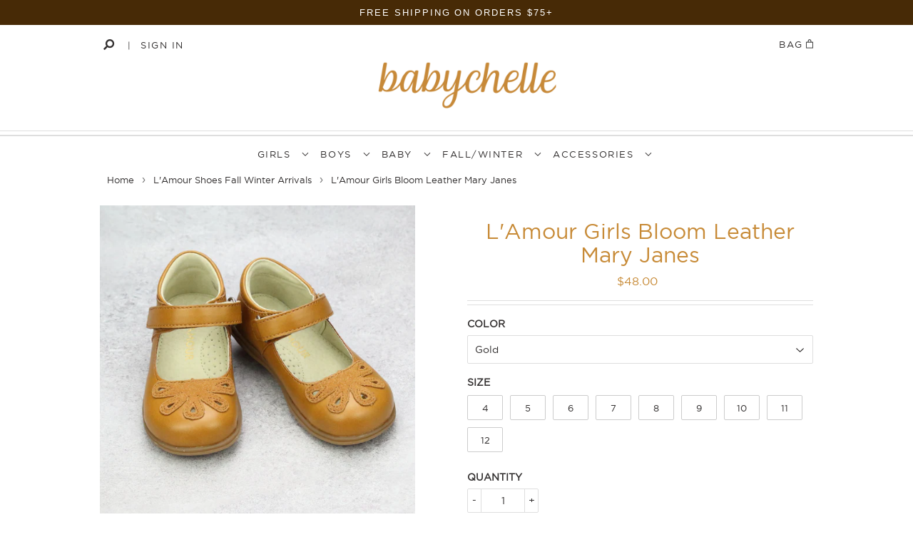

--- FILE ---
content_type: text/html; charset=utf-8
request_url: https://www.babychelle.com/collections/lamour-shoes-fall-winter-arrivals/products/angel-baby-girls-bloom-leather-mary-janes
body_size: 32294
content:
<!doctype html>
<!--[if lt IE 7]><html class="no-js lt-ie9 lt-ie8 lt-ie7" lang="en"> <![endif]-->
<!--[if IE 7]><html class="no-js lt-ie9 lt-ie8" lang="en"> <![endif]-->
<!--[if IE 8]><html class="no-js lt-ie9" lang="en"> <![endif]-->
<!--[if IE 9 ]><html class="ie9 no-js"> <![endif]-->
<!--[if (gt IE 9)|!(IE)]><!--> <html class="no-touch no-js"> <!--<![endif]-->
<head>

  <!-- Global site tag (gtag.js) - Google Analytics added 6/28/22 for GA4 property -->
<script async src="https://www.googletagmanager.com/gtag/js?id=G-B8KFRV94N4"></script>
<script>
  window.dataLayer = window.dataLayer || [];
  function gtag(){dataLayer.push(arguments);}
  gtag('js', new Date());

  gtag('config', 'G-B8KFRV94N4');
</script>
  
  <meta name="google-site-verification" content="PKo6SdMYckzqQSlljR8VbbSDw0a2sVmrVhyJKBLzT8Q" />

  
  <script>(function(H){H.className=H.className.replace(/\bno-js\b/,'js')})(document.documentElement)</script>
  <!-- Basic page needs ================================================== -->
  <meta charset="utf-8">
  <meta http-equiv="X-UA-Compatible" content="IE=edge,chrome=1">

  
  <link rel="shortcut icon" href="//www.babychelle.com/cdn/shop/files/Mustard_Bow_Squared_32x32.png?v=1613576948" type="image/png" />
  

  <!-- Title and description ================================================== -->
  <title>
    L&#39;Amour Girls Bloom Leather Mary Janes &ndash; Babychelle
  </title>


  
  <meta name="description" content="This mary jane comes in suede fuchsia, matte gold, suede brown, and matte black and a tonal cut out design across the vamp. Velcro ankle strap and gum sole, perfect for active outdoor play.  Details: leather lining, upper: other material Sizes 4-12 (Toddler).  Size Chart (in-sole length, measured from inside):  Size 4 ">
  

  <!-- Product meta ================================================== -->
  <meta property="og:site_name" content="Babychelle">
<meta property="og:url" content="https://www.babychelle.com/products/angel-baby-girls-bloom-leather-mary-janes">
<meta property="og:title" content="L&#39;Amour Girls Bloom Leather Mary Janes">
<meta property="og:type" content="product">
<meta property="og:description" content="This mary jane comes in suede fuchsia, matte gold, suede brown, and matte black and a tonal cut out design across the vamp. Velcro ankle strap and gum sole, perfect for active outdoor play.  Details: leather lining, upper: other material Sizes 4-12 (Toddler).  Size Chart (in-sole length, measured from inside):  Size 4 "><meta property="og:price:amount" content="48.00">
  <meta property="og:price:currency" content="USD"><meta property="og:image" content="http://www.babychelle.com/cdn/shop/products/6_e2d16663-c80f-4625-94dd-063bb8bffe6d_1024x1024.png?v=1648520295"><meta property="og:image" content="http://www.babychelle.com/cdn/shop/products/L332_MD_1024x1024.JPG?v=1648520295"><meta property="og:image" content="http://www.babychelle.com/cdn/shop/products/L_32_1024x1024.jpg?v=1648520295">
<meta property="og:image:secure_url" content="https://www.babychelle.com/cdn/shop/products/6_e2d16663-c80f-4625-94dd-063bb8bffe6d_1024x1024.png?v=1648520295"><meta property="og:image:secure_url" content="https://www.babychelle.com/cdn/shop/products/L332_MD_1024x1024.JPG?v=1648520295"><meta property="og:image:secure_url" content="https://www.babychelle.com/cdn/shop/products/L_32_1024x1024.jpg?v=1648520295">



  <meta name="twitter:card" content="summary_large_image">
  <meta name="twitter:image" content="https://www.babychelle.com/cdn/shop/products/6_e2d16663-c80f-4625-94dd-063bb8bffe6d_1024x1024.png?v=1648520295">
  <meta name="twitter:image:width" content="480">
  <meta name="twitter:image:height" content="480">

<meta name="twitter:title" content="L&#39;Amour Girls Bloom Leather Mary Janes">
<meta name="twitter:description" content="This mary jane comes in suede fuchsia, matte gold, suede brown, and matte black and a tonal cut out design across the vamp. Velcro ankle strap and gum sole, perfect for active outdoor play.  Details: leather lining, upper: other material Sizes 4-12 (Toddler).  Size Chart (in-sole length, measured from inside):  Size 4 ">


  <!-- Helpers ================================================== -->
  <link rel="canonical" href="https://www.babychelle.com/products/angel-baby-girls-bloom-leather-mary-janes">
  <meta name="viewport" content="width=device-width,initial-scale=1">

  <!-- CSS ================================================== -->
  <link rel="stylesheet" href="https://use.fontawesome.com/releases/v5.8.1/css/all.css" integrity="sha384-50oBUHEmvpQ+1lW4y57PTFmhCaXp0ML5d60M1M7uH2+nqUivzIebhndOJK28anvf" crossorigin="anonymous"/>
  <link href="//www.babychelle.com/cdn/shop/t/70/assets/theme.scss.css?v=133459143366275536031768244618" rel="stylesheet" type="text/css" media="all" />
  <link href="//www.babychelle.com/cdn/shop/t/70/assets/custom.css?v=177720479030702909161763584596" rel="stylesheet" type="text/css" media="all" />
  <link href="//www.babychelle.com/cdn/shop/t/70/assets/owl.carousel.min.css?v=70516089817612781961744138688" rel="stylesheet" type="text/css" media="all" />
  <link href="//www.babychelle.com/cdn/shop/t/70/assets/owl.theme.default.min.css?v=135046118358282713361744138688" rel="stylesheet" type="text/css" media="all" />

  



  <link rel="stylesheet" href="https://cdnjs.cloudflare.com/ajax/libs/fancybox/3.1.20/jquery.fancybox.min.css" type="text/css" media="screen" />
  <link rel="stylesheet" href="https://maxcdn.bootstrapcdn.com/bootstrap/3.3.7/css/bootstrap.min.css">

  <!-- Header hook for plugins ================================================== -->
  <!-- "snippets/buddha-megamenu-before.liquid" was not rendered, the associated app was uninstalled -->
  <!-- "snippets/buddha-megamenu.liquid" was not rendered, the associated app was uninstalled -->
  <script>window.performance && window.performance.mark && window.performance.mark('shopify.content_for_header.start');</script><meta name="google-site-verification" content="PKo6SdMYckzqQSlljR8VbbSDw0a2sVmrVhyJKBLzT8Q">
<meta id="shopify-digital-wallet" name="shopify-digital-wallet" content="/1314102/digital_wallets/dialog">
<meta name="shopify-checkout-api-token" content="98f97905347b73aabadac0796897479f">
<meta id="in-context-paypal-metadata" data-shop-id="1314102" data-venmo-supported="false" data-environment="production" data-locale="en_US" data-paypal-v4="true" data-currency="USD">
<link rel="alternate" type="application/json+oembed" href="https://www.babychelle.com/products/angel-baby-girls-bloom-leather-mary-janes.oembed">
<script async="async" src="/checkouts/internal/preloads.js?locale=en-US"></script>
<link rel="preconnect" href="https://shop.app" crossorigin="anonymous">
<script async="async" src="https://shop.app/checkouts/internal/preloads.js?locale=en-US&shop_id=1314102" crossorigin="anonymous"></script>
<script id="apple-pay-shop-capabilities" type="application/json">{"shopId":1314102,"countryCode":"US","currencyCode":"USD","merchantCapabilities":["supports3DS"],"merchantId":"gid:\/\/shopify\/Shop\/1314102","merchantName":"Babychelle","requiredBillingContactFields":["postalAddress","email"],"requiredShippingContactFields":["postalAddress","email"],"shippingType":"shipping","supportedNetworks":["visa","masterCard","amex","discover","elo","jcb"],"total":{"type":"pending","label":"Babychelle","amount":"1.00"},"shopifyPaymentsEnabled":true,"supportsSubscriptions":true}</script>
<script id="shopify-features" type="application/json">{"accessToken":"98f97905347b73aabadac0796897479f","betas":["rich-media-storefront-analytics"],"domain":"www.babychelle.com","predictiveSearch":true,"shopId":1314102,"locale":"en"}</script>
<script>var Shopify = Shopify || {};
Shopify.shop = "babychelle.myshopify.com";
Shopify.locale = "en";
Shopify.currency = {"active":"USD","rate":"1.0"};
Shopify.country = "US";
Shopify.theme = {"name":"Babychelle x eCart ==(Yuvi) - HC - 23 Feb '21","id":135338426470,"schema_name":"Supply","schema_version":"2.1.0","theme_store_id":679,"role":"main"};
Shopify.theme.handle = "null";
Shopify.theme.style = {"id":null,"handle":null};
Shopify.cdnHost = "www.babychelle.com/cdn";
Shopify.routes = Shopify.routes || {};
Shopify.routes.root = "/";</script>
<script type="module">!function(o){(o.Shopify=o.Shopify||{}).modules=!0}(window);</script>
<script>!function(o){function n(){var o=[];function n(){o.push(Array.prototype.slice.apply(arguments))}return n.q=o,n}var t=o.Shopify=o.Shopify||{};t.loadFeatures=n(),t.autoloadFeatures=n()}(window);</script>
<script>
  window.ShopifyPay = window.ShopifyPay || {};
  window.ShopifyPay.apiHost = "shop.app\/pay";
  window.ShopifyPay.redirectState = null;
</script>
<script id="shop-js-analytics" type="application/json">{"pageType":"product"}</script>
<script defer="defer" async type="module" src="//www.babychelle.com/cdn/shopifycloud/shop-js/modules/v2/client.init-shop-cart-sync_WVOgQShq.en.esm.js"></script>
<script defer="defer" async type="module" src="//www.babychelle.com/cdn/shopifycloud/shop-js/modules/v2/chunk.common_C_13GLB1.esm.js"></script>
<script defer="defer" async type="module" src="//www.babychelle.com/cdn/shopifycloud/shop-js/modules/v2/chunk.modal_CLfMGd0m.esm.js"></script>
<script type="module">
  await import("//www.babychelle.com/cdn/shopifycloud/shop-js/modules/v2/client.init-shop-cart-sync_WVOgQShq.en.esm.js");
await import("//www.babychelle.com/cdn/shopifycloud/shop-js/modules/v2/chunk.common_C_13GLB1.esm.js");
await import("//www.babychelle.com/cdn/shopifycloud/shop-js/modules/v2/chunk.modal_CLfMGd0m.esm.js");

  window.Shopify.SignInWithShop?.initShopCartSync?.({"fedCMEnabled":true,"windoidEnabled":true});

</script>
<script>
  window.Shopify = window.Shopify || {};
  if (!window.Shopify.featureAssets) window.Shopify.featureAssets = {};
  window.Shopify.featureAssets['shop-js'] = {"shop-cart-sync":["modules/v2/client.shop-cart-sync_DuR37GeY.en.esm.js","modules/v2/chunk.common_C_13GLB1.esm.js","modules/v2/chunk.modal_CLfMGd0m.esm.js"],"init-fed-cm":["modules/v2/client.init-fed-cm_BucUoe6W.en.esm.js","modules/v2/chunk.common_C_13GLB1.esm.js","modules/v2/chunk.modal_CLfMGd0m.esm.js"],"shop-toast-manager":["modules/v2/client.shop-toast-manager_B0JfrpKj.en.esm.js","modules/v2/chunk.common_C_13GLB1.esm.js","modules/v2/chunk.modal_CLfMGd0m.esm.js"],"init-shop-cart-sync":["modules/v2/client.init-shop-cart-sync_WVOgQShq.en.esm.js","modules/v2/chunk.common_C_13GLB1.esm.js","modules/v2/chunk.modal_CLfMGd0m.esm.js"],"shop-button":["modules/v2/client.shop-button_B_U3bv27.en.esm.js","modules/v2/chunk.common_C_13GLB1.esm.js","modules/v2/chunk.modal_CLfMGd0m.esm.js"],"init-windoid":["modules/v2/client.init-windoid_DuP9q_di.en.esm.js","modules/v2/chunk.common_C_13GLB1.esm.js","modules/v2/chunk.modal_CLfMGd0m.esm.js"],"shop-cash-offers":["modules/v2/client.shop-cash-offers_BmULhtno.en.esm.js","modules/v2/chunk.common_C_13GLB1.esm.js","modules/v2/chunk.modal_CLfMGd0m.esm.js"],"pay-button":["modules/v2/client.pay-button_CrPSEbOK.en.esm.js","modules/v2/chunk.common_C_13GLB1.esm.js","modules/v2/chunk.modal_CLfMGd0m.esm.js"],"init-customer-accounts":["modules/v2/client.init-customer-accounts_jNk9cPYQ.en.esm.js","modules/v2/client.shop-login-button_DJ5ldayH.en.esm.js","modules/v2/chunk.common_C_13GLB1.esm.js","modules/v2/chunk.modal_CLfMGd0m.esm.js"],"avatar":["modules/v2/client.avatar_BTnouDA3.en.esm.js"],"checkout-modal":["modules/v2/client.checkout-modal_pBPyh9w8.en.esm.js","modules/v2/chunk.common_C_13GLB1.esm.js","modules/v2/chunk.modal_CLfMGd0m.esm.js"],"init-shop-for-new-customer-accounts":["modules/v2/client.init-shop-for-new-customer-accounts_BUoCy7a5.en.esm.js","modules/v2/client.shop-login-button_DJ5ldayH.en.esm.js","modules/v2/chunk.common_C_13GLB1.esm.js","modules/v2/chunk.modal_CLfMGd0m.esm.js"],"init-customer-accounts-sign-up":["modules/v2/client.init-customer-accounts-sign-up_CnczCz9H.en.esm.js","modules/v2/client.shop-login-button_DJ5ldayH.en.esm.js","modules/v2/chunk.common_C_13GLB1.esm.js","modules/v2/chunk.modal_CLfMGd0m.esm.js"],"init-shop-email-lookup-coordinator":["modules/v2/client.init-shop-email-lookup-coordinator_CzjY5t9o.en.esm.js","modules/v2/chunk.common_C_13GLB1.esm.js","modules/v2/chunk.modal_CLfMGd0m.esm.js"],"shop-follow-button":["modules/v2/client.shop-follow-button_CsYC63q7.en.esm.js","modules/v2/chunk.common_C_13GLB1.esm.js","modules/v2/chunk.modal_CLfMGd0m.esm.js"],"shop-login-button":["modules/v2/client.shop-login-button_DJ5ldayH.en.esm.js","modules/v2/chunk.common_C_13GLB1.esm.js","modules/v2/chunk.modal_CLfMGd0m.esm.js"],"shop-login":["modules/v2/client.shop-login_B9ccPdmx.en.esm.js","modules/v2/chunk.common_C_13GLB1.esm.js","modules/v2/chunk.modal_CLfMGd0m.esm.js"],"lead-capture":["modules/v2/client.lead-capture_D0K_KgYb.en.esm.js","modules/v2/chunk.common_C_13GLB1.esm.js","modules/v2/chunk.modal_CLfMGd0m.esm.js"],"payment-terms":["modules/v2/client.payment-terms_BWmiNN46.en.esm.js","modules/v2/chunk.common_C_13GLB1.esm.js","modules/v2/chunk.modal_CLfMGd0m.esm.js"]};
</script>
<script>(function() {
  var isLoaded = false;
  function asyncLoad() {
    if (isLoaded) return;
    isLoaded = true;
    var urls = ["https:\/\/load.fomo.com\/api\/v1\/DbVWY1ndGuMiYe5GIsklCw\/load.js?shop=babychelle.myshopify.com","https:\/\/shopify-extension.getredo.com\/main.js?widget_id=n2jqt4rdsdld5it\u0026shop=babychelle.myshopify.com","https:\/\/cdn.hextom.com\/js\/quickannouncementbar.js?shop=babychelle.myshopify.com"];
    for (var i = 0; i < urls.length; i++) {
      var s = document.createElement('script');
      s.type = 'text/javascript';
      s.async = true;
      s.src = urls[i];
      var x = document.getElementsByTagName('script')[0];
      x.parentNode.insertBefore(s, x);
    }
  };
  if(window.attachEvent) {
    window.attachEvent('onload', asyncLoad);
  } else {
    window.addEventListener('load', asyncLoad, false);
  }
})();</script>
<script id="__st">var __st={"a":1314102,"offset":-28800,"reqid":"a55360f7-d1e6-4ed1-906c-dc260f6ef01a-1769535595","pageurl":"www.babychelle.com\/collections\/lamour-shoes-fall-winter-arrivals\/products\/angel-baby-girls-bloom-leather-mary-janes","u":"aa334c08c8c8","p":"product","rtyp":"product","rid":1040223940};</script>
<script>window.ShopifyPaypalV4VisibilityTracking = true;</script>
<script id="captcha-bootstrap">!function(){'use strict';const t='contact',e='account',n='new_comment',o=[[t,t],['blogs',n],['comments',n],[t,'customer']],c=[[e,'customer_login'],[e,'guest_login'],[e,'recover_customer_password'],[e,'create_customer']],r=t=>t.map((([t,e])=>`form[action*='/${t}']:not([data-nocaptcha='true']) input[name='form_type'][value='${e}']`)).join(','),a=t=>()=>t?[...document.querySelectorAll(t)].map((t=>t.form)):[];function s(){const t=[...o],e=r(t);return a(e)}const i='password',u='form_key',d=['recaptcha-v3-token','g-recaptcha-response','h-captcha-response',i],f=()=>{try{return window.sessionStorage}catch{return}},m='__shopify_v',_=t=>t.elements[u];function p(t,e,n=!1){try{const o=window.sessionStorage,c=JSON.parse(o.getItem(e)),{data:r}=function(t){const{data:e,action:n}=t;return t[m]||n?{data:e,action:n}:{data:t,action:n}}(c);for(const[e,n]of Object.entries(r))t.elements[e]&&(t.elements[e].value=n);n&&o.removeItem(e)}catch(o){console.error('form repopulation failed',{error:o})}}const l='form_type',E='cptcha';function T(t){t.dataset[E]=!0}const w=window,h=w.document,L='Shopify',v='ce_forms',y='captcha';let A=!1;((t,e)=>{const n=(g='f06e6c50-85a8-45c8-87d0-21a2b65856fe',I='https://cdn.shopify.com/shopifycloud/storefront-forms-hcaptcha/ce_storefront_forms_captcha_hcaptcha.v1.5.2.iife.js',D={infoText:'Protected by hCaptcha',privacyText:'Privacy',termsText:'Terms'},(t,e,n)=>{const o=w[L][v],c=o.bindForm;if(c)return c(t,g,e,D).then(n);var r;o.q.push([[t,g,e,D],n]),r=I,A||(h.body.append(Object.assign(h.createElement('script'),{id:'captcha-provider',async:!0,src:r})),A=!0)});var g,I,D;w[L]=w[L]||{},w[L][v]=w[L][v]||{},w[L][v].q=[],w[L][y]=w[L][y]||{},w[L][y].protect=function(t,e){n(t,void 0,e),T(t)},Object.freeze(w[L][y]),function(t,e,n,w,h,L){const[v,y,A,g]=function(t,e,n){const i=e?o:[],u=t?c:[],d=[...i,...u],f=r(d),m=r(i),_=r(d.filter((([t,e])=>n.includes(e))));return[a(f),a(m),a(_),s()]}(w,h,L),I=t=>{const e=t.target;return e instanceof HTMLFormElement?e:e&&e.form},D=t=>v().includes(t);t.addEventListener('submit',(t=>{const e=I(t);if(!e)return;const n=D(e)&&!e.dataset.hcaptchaBound&&!e.dataset.recaptchaBound,o=_(e),c=g().includes(e)&&(!o||!o.value);(n||c)&&t.preventDefault(),c&&!n&&(function(t){try{if(!f())return;!function(t){const e=f();if(!e)return;const n=_(t);if(!n)return;const o=n.value;o&&e.removeItem(o)}(t);const e=Array.from(Array(32),(()=>Math.random().toString(36)[2])).join('');!function(t,e){_(t)||t.append(Object.assign(document.createElement('input'),{type:'hidden',name:u})),t.elements[u].value=e}(t,e),function(t,e){const n=f();if(!n)return;const o=[...t.querySelectorAll(`input[type='${i}']`)].map((({name:t})=>t)),c=[...d,...o],r={};for(const[a,s]of new FormData(t).entries())c.includes(a)||(r[a]=s);n.setItem(e,JSON.stringify({[m]:1,action:t.action,data:r}))}(t,e)}catch(e){console.error('failed to persist form',e)}}(e),e.submit())}));const S=(t,e)=>{t&&!t.dataset[E]&&(n(t,e.some((e=>e===t))),T(t))};for(const o of['focusin','change'])t.addEventListener(o,(t=>{const e=I(t);D(e)&&S(e,y())}));const B=e.get('form_key'),M=e.get(l),P=B&&M;t.addEventListener('DOMContentLoaded',(()=>{const t=y();if(P)for(const e of t)e.elements[l].value===M&&p(e,B);[...new Set([...A(),...v().filter((t=>'true'===t.dataset.shopifyCaptcha))])].forEach((e=>S(e,t)))}))}(h,new URLSearchParams(w.location.search),n,t,e,['guest_login'])})(!0,!0)}();</script>
<script integrity="sha256-4kQ18oKyAcykRKYeNunJcIwy7WH5gtpwJnB7kiuLZ1E=" data-source-attribution="shopify.loadfeatures" defer="defer" src="//www.babychelle.com/cdn/shopifycloud/storefront/assets/storefront/load_feature-a0a9edcb.js" crossorigin="anonymous"></script>
<script crossorigin="anonymous" defer="defer" src="//www.babychelle.com/cdn/shopifycloud/storefront/assets/shopify_pay/storefront-65b4c6d7.js?v=20250812"></script>
<script data-source-attribution="shopify.dynamic_checkout.dynamic.init">var Shopify=Shopify||{};Shopify.PaymentButton=Shopify.PaymentButton||{isStorefrontPortableWallets:!0,init:function(){window.Shopify.PaymentButton.init=function(){};var t=document.createElement("script");t.src="https://www.babychelle.com/cdn/shopifycloud/portable-wallets/latest/portable-wallets.en.js",t.type="module",document.head.appendChild(t)}};
</script>
<script data-source-attribution="shopify.dynamic_checkout.buyer_consent">
  function portableWalletsHideBuyerConsent(e){var t=document.getElementById("shopify-buyer-consent"),n=document.getElementById("shopify-subscription-policy-button");t&&n&&(t.classList.add("hidden"),t.setAttribute("aria-hidden","true"),n.removeEventListener("click",e))}function portableWalletsShowBuyerConsent(e){var t=document.getElementById("shopify-buyer-consent"),n=document.getElementById("shopify-subscription-policy-button");t&&n&&(t.classList.remove("hidden"),t.removeAttribute("aria-hidden"),n.addEventListener("click",e))}window.Shopify?.PaymentButton&&(window.Shopify.PaymentButton.hideBuyerConsent=portableWalletsHideBuyerConsent,window.Shopify.PaymentButton.showBuyerConsent=portableWalletsShowBuyerConsent);
</script>
<script data-source-attribution="shopify.dynamic_checkout.cart.bootstrap">document.addEventListener("DOMContentLoaded",(function(){function t(){return document.querySelector("shopify-accelerated-checkout-cart, shopify-accelerated-checkout")}if(t())Shopify.PaymentButton.init();else{new MutationObserver((function(e,n){t()&&(Shopify.PaymentButton.init(),n.disconnect())})).observe(document.body,{childList:!0,subtree:!0})}}));
</script>
<link id="shopify-accelerated-checkout-styles" rel="stylesheet" media="screen" href="https://www.babychelle.com/cdn/shopifycloud/portable-wallets/latest/accelerated-checkout-backwards-compat.css" crossorigin="anonymous">
<style id="shopify-accelerated-checkout-cart">
        #shopify-buyer-consent {
  margin-top: 1em;
  display: inline-block;
  width: 100%;
}

#shopify-buyer-consent.hidden {
  display: none;
}

#shopify-subscription-policy-button {
  background: none;
  border: none;
  padding: 0;
  text-decoration: underline;
  font-size: inherit;
  cursor: pointer;
}

#shopify-subscription-policy-button::before {
  box-shadow: none;
}

      </style>

<script>window.performance && window.performance.mark && window.performance.mark('shopify.content_for_header.end');</script>

  

<!--[if lt IE 9]>
<script src="//cdnjs.cloudflare.com/ajax/libs/html5shiv/3.7.2/html5shiv.min.js" type="text/javascript"></script>
<script src="//www.babychelle.com/cdn/shop/t/70/assets/respond.min.js?v=1477" type="text/javascript"></script>
<link href="//www.babychelle.com/cdn/shop/t/70/assets/respond-proxy.html" id="respond-proxy" rel="respond-proxy" />
<link href="//www.babychelle.com/search?q=6639e17bd7168b96e634a6d47dd3f1de" id="respond-redirect" rel="respond-redirect" />
<script src="//www.babychelle.com/search?q=6639e17bd7168b96e634a6d47dd3f1de" type="text/javascript"></script>
<![endif]-->
<!--[if (lte IE 9) ]><script src="//www.babychelle.com/cdn/shop/t/70/assets/match-media.min.js?v=1477" type="text/javascript"></script><![endif]-->


  
  
  <script src="https://ajax.googleapis.com/ajax/libs/jquery/3.3.1/jquery.min.js" type="text/javascript"></script>
  <script src="https://maxcdn.bootstrapcdn.com/bootstrap/3.3.7/js/bootstrap.min.js" type="text/javascript"></script>
  <script src="//ajax.googleapis.com/ajax/libs/jquery/1.11.0/jquery.min.js" type="text/javascript"></script>
  <script src="https://cdnjs.cloudflare.com/ajax/libs/fancybox/3.1.20/jquery.fancybox.min.js" type="text/javascript"></script>
  <script src="//www.babychelle.com/cdn/shop/t/70/assets/owl.carousel.js?v=164149608635402950691744138688" type="text/javascript"></script>
  <!--[if (gt IE 9)|!(IE)]><!--><script src="//www.babychelle.com/cdn/shop/t/70/assets/lazysizes.min.js?v=137129930720396381061744138688" async="async"></script><!--<![endif]-->
  <!--[if lte IE 9]><script src="//www.babychelle.com/cdn/shop/t/70/assets/lazysizes.min.js?v=137129930720396381061744138688"></script><![endif]-->

  <!--[if (gt IE 9)|!(IE)]><!--><script src="//www.babychelle.com/cdn/shop/t/70/assets/vendor.js?v=20934897072029105491744138688" defer="defer"></script><!--<![endif]-->
  <!--[if lte IE 9]><script src="//www.babychelle.com/cdn/shop/t/70/assets/vendor.js?v=20934897072029105491744138688"></script><![endif]-->

  <!--[if (gt IE 9)|!(IE)]><!--><script src="//www.babychelle.com/cdn/shop/t/70/assets/theme.js?v=74836532532983790511744138688" defer="defer"></script><!--<![endif]-->
  <!--[if lte IE 9]><script src="//www.babychelle.com/cdn/shop/t/70/assets/theme.js?v=74836532532983790511744138688"></script><![endif]-->




  <!-- Global site tag (gtag.js) - AdWords:1002633026 -->
<script async src="https://www.googletagmanager.com/gtag/js?id=AW-1002633026"></script>
<script>
 window.dataLayer = window.dataLayer || [];
 function gtag(){dataLayer.push(arguments);}
 gtag('js', new Date());

gtag('config', 'AW-1002633026');

  gtag('config', 'UA-32698798-1');
  
</script>

<script>
 gtag('event', 'page_view', {
 'send_to': 'AW-1002633026',
 'ecomm_pagetype': 'product',
   'ecomm_prodid': 'shopify_US_1040223940_26129362568',
 'ecomm_totalvalue': '48.00'
 });
</script>

  
  
  
  
<!-- BEGIN app block: shopify://apps/seguno-popups/blocks/popup-app-embed/f53bd66f-9a20-4ce2-ae2e-ccbd0148bd4b --><meta property="seguno:shop-id" content="1314102" />


<!-- END app block --><script src="https://cdn.shopify.com/extensions/0199c427-df3e-7dbf-8171-b4fecbfad766/popup-11/assets/popup.js" type="text/javascript" defer="defer"></script>
<link href="https://monorail-edge.shopifysvc.com" rel="dns-prefetch">
<script>(function(){if ("sendBeacon" in navigator && "performance" in window) {try {var session_token_from_headers = performance.getEntriesByType('navigation')[0].serverTiming.find(x => x.name == '_s').description;} catch {var session_token_from_headers = undefined;}var session_cookie_matches = document.cookie.match(/_shopify_s=([^;]*)/);var session_token_from_cookie = session_cookie_matches && session_cookie_matches.length === 2 ? session_cookie_matches[1] : "";var session_token = session_token_from_headers || session_token_from_cookie || "";function handle_abandonment_event(e) {var entries = performance.getEntries().filter(function(entry) {return /monorail-edge.shopifysvc.com/.test(entry.name);});if (!window.abandonment_tracked && entries.length === 0) {window.abandonment_tracked = true;var currentMs = Date.now();var navigation_start = performance.timing.navigationStart;var payload = {shop_id: 1314102,url: window.location.href,navigation_start,duration: currentMs - navigation_start,session_token,page_type: "product"};window.navigator.sendBeacon("https://monorail-edge.shopifysvc.com/v1/produce", JSON.stringify({schema_id: "online_store_buyer_site_abandonment/1.1",payload: payload,metadata: {event_created_at_ms: currentMs,event_sent_at_ms: currentMs}}));}}window.addEventListener('pagehide', handle_abandonment_event);}}());</script>
<script id="web-pixels-manager-setup">(function e(e,d,r,n,o){if(void 0===o&&(o={}),!Boolean(null===(a=null===(i=window.Shopify)||void 0===i?void 0:i.analytics)||void 0===a?void 0:a.replayQueue)){var i,a;window.Shopify=window.Shopify||{};var t=window.Shopify;t.analytics=t.analytics||{};var s=t.analytics;s.replayQueue=[],s.publish=function(e,d,r){return s.replayQueue.push([e,d,r]),!0};try{self.performance.mark("wpm:start")}catch(e){}var l=function(){var e={modern:/Edge?\/(1{2}[4-9]|1[2-9]\d|[2-9]\d{2}|\d{4,})\.\d+(\.\d+|)|Firefox\/(1{2}[4-9]|1[2-9]\d|[2-9]\d{2}|\d{4,})\.\d+(\.\d+|)|Chrom(ium|e)\/(9{2}|\d{3,})\.\d+(\.\d+|)|(Maci|X1{2}).+ Version\/(15\.\d+|(1[6-9]|[2-9]\d|\d{3,})\.\d+)([,.]\d+|)( \(\w+\)|)( Mobile\/\w+|) Safari\/|Chrome.+OPR\/(9{2}|\d{3,})\.\d+\.\d+|(CPU[ +]OS|iPhone[ +]OS|CPU[ +]iPhone|CPU IPhone OS|CPU iPad OS)[ +]+(15[._]\d+|(1[6-9]|[2-9]\d|\d{3,})[._]\d+)([._]\d+|)|Android:?[ /-](13[3-9]|1[4-9]\d|[2-9]\d{2}|\d{4,})(\.\d+|)(\.\d+|)|Android.+Firefox\/(13[5-9]|1[4-9]\d|[2-9]\d{2}|\d{4,})\.\d+(\.\d+|)|Android.+Chrom(ium|e)\/(13[3-9]|1[4-9]\d|[2-9]\d{2}|\d{4,})\.\d+(\.\d+|)|SamsungBrowser\/([2-9]\d|\d{3,})\.\d+/,legacy:/Edge?\/(1[6-9]|[2-9]\d|\d{3,})\.\d+(\.\d+|)|Firefox\/(5[4-9]|[6-9]\d|\d{3,})\.\d+(\.\d+|)|Chrom(ium|e)\/(5[1-9]|[6-9]\d|\d{3,})\.\d+(\.\d+|)([\d.]+$|.*Safari\/(?![\d.]+ Edge\/[\d.]+$))|(Maci|X1{2}).+ Version\/(10\.\d+|(1[1-9]|[2-9]\d|\d{3,})\.\d+)([,.]\d+|)( \(\w+\)|)( Mobile\/\w+|) Safari\/|Chrome.+OPR\/(3[89]|[4-9]\d|\d{3,})\.\d+\.\d+|(CPU[ +]OS|iPhone[ +]OS|CPU[ +]iPhone|CPU IPhone OS|CPU iPad OS)[ +]+(10[._]\d+|(1[1-9]|[2-9]\d|\d{3,})[._]\d+)([._]\d+|)|Android:?[ /-](13[3-9]|1[4-9]\d|[2-9]\d{2}|\d{4,})(\.\d+|)(\.\d+|)|Mobile Safari.+OPR\/([89]\d|\d{3,})\.\d+\.\d+|Android.+Firefox\/(13[5-9]|1[4-9]\d|[2-9]\d{2}|\d{4,})\.\d+(\.\d+|)|Android.+Chrom(ium|e)\/(13[3-9]|1[4-9]\d|[2-9]\d{2}|\d{4,})\.\d+(\.\d+|)|Android.+(UC? ?Browser|UCWEB|U3)[ /]?(15\.([5-9]|\d{2,})|(1[6-9]|[2-9]\d|\d{3,})\.\d+)\.\d+|SamsungBrowser\/(5\.\d+|([6-9]|\d{2,})\.\d+)|Android.+MQ{2}Browser\/(14(\.(9|\d{2,})|)|(1[5-9]|[2-9]\d|\d{3,})(\.\d+|))(\.\d+|)|K[Aa][Ii]OS\/(3\.\d+|([4-9]|\d{2,})\.\d+)(\.\d+|)/},d=e.modern,r=e.legacy,n=navigator.userAgent;return n.match(d)?"modern":n.match(r)?"legacy":"unknown"}(),u="modern"===l?"modern":"legacy",c=(null!=n?n:{modern:"",legacy:""})[u],f=function(e){return[e.baseUrl,"/wpm","/b",e.hashVersion,"modern"===e.buildTarget?"m":"l",".js"].join("")}({baseUrl:d,hashVersion:r,buildTarget:u}),m=function(e){var d=e.version,r=e.bundleTarget,n=e.surface,o=e.pageUrl,i=e.monorailEndpoint;return{emit:function(e){var a=e.status,t=e.errorMsg,s=(new Date).getTime(),l=JSON.stringify({metadata:{event_sent_at_ms:s},events:[{schema_id:"web_pixels_manager_load/3.1",payload:{version:d,bundle_target:r,page_url:o,status:a,surface:n,error_msg:t},metadata:{event_created_at_ms:s}}]});if(!i)return console&&console.warn&&console.warn("[Web Pixels Manager] No Monorail endpoint provided, skipping logging."),!1;try{return self.navigator.sendBeacon.bind(self.navigator)(i,l)}catch(e){}var u=new XMLHttpRequest;try{return u.open("POST",i,!0),u.setRequestHeader("Content-Type","text/plain"),u.send(l),!0}catch(e){return console&&console.warn&&console.warn("[Web Pixels Manager] Got an unhandled error while logging to Monorail."),!1}}}}({version:r,bundleTarget:l,surface:e.surface,pageUrl:self.location.href,monorailEndpoint:e.monorailEndpoint});try{o.browserTarget=l,function(e){var d=e.src,r=e.async,n=void 0===r||r,o=e.onload,i=e.onerror,a=e.sri,t=e.scriptDataAttributes,s=void 0===t?{}:t,l=document.createElement("script"),u=document.querySelector("head"),c=document.querySelector("body");if(l.async=n,l.src=d,a&&(l.integrity=a,l.crossOrigin="anonymous"),s)for(var f in s)if(Object.prototype.hasOwnProperty.call(s,f))try{l.dataset[f]=s[f]}catch(e){}if(o&&l.addEventListener("load",o),i&&l.addEventListener("error",i),u)u.appendChild(l);else{if(!c)throw new Error("Did not find a head or body element to append the script");c.appendChild(l)}}({src:f,async:!0,onload:function(){if(!function(){var e,d;return Boolean(null===(d=null===(e=window.Shopify)||void 0===e?void 0:e.analytics)||void 0===d?void 0:d.initialized)}()){var d=window.webPixelsManager.init(e)||void 0;if(d){var r=window.Shopify.analytics;r.replayQueue.forEach((function(e){var r=e[0],n=e[1],o=e[2];d.publishCustomEvent(r,n,o)})),r.replayQueue=[],r.publish=d.publishCustomEvent,r.visitor=d.visitor,r.initialized=!0}}},onerror:function(){return m.emit({status:"failed",errorMsg:"".concat(f," has failed to load")})},sri:function(e){var d=/^sha384-[A-Za-z0-9+/=]+$/;return"string"==typeof e&&d.test(e)}(c)?c:"",scriptDataAttributes:o}),m.emit({status:"loading"})}catch(e){m.emit({status:"failed",errorMsg:(null==e?void 0:e.message)||"Unknown error"})}}})({shopId: 1314102,storefrontBaseUrl: "https://www.babychelle.com",extensionsBaseUrl: "https://extensions.shopifycdn.com/cdn/shopifycloud/web-pixels-manager",monorailEndpoint: "https://monorail-edge.shopifysvc.com/unstable/produce_batch",surface: "storefront-renderer",enabledBetaFlags: ["2dca8a86"],webPixelsConfigList: [{"id":"1291550822","configuration":"{\"widgetId\":\"n2jqt4rdsdld5it\",\"baseRequestUrl\":\"https:\\\/\\\/shopify-server.getredo.com\\\/widgets\",\"splitEnabled\":\"false\",\"customerAccountsEnabled\":\"true\",\"conciergeSplitEnabled\":\"false\",\"marketingEnabled\":\"false\",\"expandedWarrantyEnabled\":\"false\",\"storefrontSalesAIEnabled\":\"false\",\"conversionEnabled\":\"false\"}","eventPayloadVersion":"v1","runtimeContext":"STRICT","scriptVersion":"e718e653983918a06ec4f4d49f6685f2","type":"APP","apiClientId":3426665,"privacyPurposes":["ANALYTICS","MARKETING"],"capabilities":["advanced_dom_events"],"dataSharingAdjustments":{"protectedCustomerApprovalScopes":["read_customer_address","read_customer_email","read_customer_name","read_customer_personal_data","read_customer_phone"]}},{"id":"318406758","configuration":"{\"config\":\"{\\\"google_tag_ids\\\":[\\\"G-B8KFRV94N4\\\",\\\"GT-K46RC4X\\\",\\\"AW-1002633026\\\"],\\\"target_country\\\":\\\"US\\\",\\\"gtag_events\\\":[{\\\"type\\\":\\\"search\\\",\\\"action_label\\\":\\\"G-B8KFRV94N4\\\"},{\\\"type\\\":\\\"begin_checkout\\\",\\\"action_label\\\":\\\"G-B8KFRV94N4\\\"},{\\\"type\\\":\\\"view_item\\\",\\\"action_label\\\":[\\\"G-B8KFRV94N4\\\",\\\"MC-1C71M72CMY\\\"]},{\\\"type\\\":\\\"purchase\\\",\\\"action_label\\\":[\\\"G-B8KFRV94N4\\\",\\\"MC-1C71M72CMY\\\",\\\"AW-1002633026\\\/O1bJCJ6jhwMQwu6L3gM\\\"]},{\\\"type\\\":\\\"page_view\\\",\\\"action_label\\\":[\\\"G-B8KFRV94N4\\\",\\\"MC-1C71M72CMY\\\"]},{\\\"type\\\":\\\"add_payment_info\\\",\\\"action_label\\\":\\\"G-B8KFRV94N4\\\"},{\\\"type\\\":\\\"add_to_cart\\\",\\\"action_label\\\":\\\"G-B8KFRV94N4\\\"}],\\\"enable_monitoring_mode\\\":false}\"}","eventPayloadVersion":"v1","runtimeContext":"OPEN","scriptVersion":"b2a88bafab3e21179ed38636efcd8a93","type":"APP","apiClientId":1780363,"privacyPurposes":[],"dataSharingAdjustments":{"protectedCustomerApprovalScopes":["read_customer_address","read_customer_email","read_customer_name","read_customer_personal_data","read_customer_phone"]}},{"id":"136282214","configuration":"{\"pixel_id\":\"1624974191143481\",\"pixel_type\":\"facebook_pixel\",\"metaapp_system_user_token\":\"-\"}","eventPayloadVersion":"v1","runtimeContext":"OPEN","scriptVersion":"ca16bc87fe92b6042fbaa3acc2fbdaa6","type":"APP","apiClientId":2329312,"privacyPurposes":["ANALYTICS","MARKETING","SALE_OF_DATA"],"dataSharingAdjustments":{"protectedCustomerApprovalScopes":["read_customer_address","read_customer_email","read_customer_name","read_customer_personal_data","read_customer_phone"]}},{"id":"39747686","configuration":"{\"tagID\":\"2621022781472\"}","eventPayloadVersion":"v1","runtimeContext":"STRICT","scriptVersion":"18031546ee651571ed29edbe71a3550b","type":"APP","apiClientId":3009811,"privacyPurposes":["ANALYTICS","MARKETING","SALE_OF_DATA"],"dataSharingAdjustments":{"protectedCustomerApprovalScopes":["read_customer_address","read_customer_email","read_customer_name","read_customer_personal_data","read_customer_phone"]}},{"id":"shopify-app-pixel","configuration":"{}","eventPayloadVersion":"v1","runtimeContext":"STRICT","scriptVersion":"0450","apiClientId":"shopify-pixel","type":"APP","privacyPurposes":["ANALYTICS","MARKETING"]},{"id":"shopify-custom-pixel","eventPayloadVersion":"v1","runtimeContext":"LAX","scriptVersion":"0450","apiClientId":"shopify-pixel","type":"CUSTOM","privacyPurposes":["ANALYTICS","MARKETING"]}],isMerchantRequest: false,initData: {"shop":{"name":"Babychelle","paymentSettings":{"currencyCode":"USD"},"myshopifyDomain":"babychelle.myshopify.com","countryCode":"US","storefrontUrl":"https:\/\/www.babychelle.com"},"customer":null,"cart":null,"checkout":null,"productVariants":[{"price":{"amount":48.0,"currencyCode":"USD"},"product":{"title":"L'Amour Girls Bloom Leather Mary Janes","vendor":"L'Amour","id":"1040223940","untranslatedTitle":"L'Amour Girls Bloom Leather Mary Janes","url":"\/products\/angel-baby-girls-bloom-leather-mary-janes","type":"Mary Janes"},"id":"26129362568","image":{"src":"\/\/www.babychelle.com\/cdn\/shop\/products\/6_e2d16663-c80f-4625-94dd-063bb8bffe6d.png?v=1648520295"},"sku":"L332 Gold Size 4","title":"Gold \/ 4","untranslatedTitle":"Gold \/ 4"},{"price":{"amount":48.0,"currencyCode":"USD"},"product":{"title":"L'Amour Girls Bloom Leather Mary Janes","vendor":"L'Amour","id":"1040223940","untranslatedTitle":"L'Amour Girls Bloom Leather Mary Janes","url":"\/products\/angel-baby-girls-bloom-leather-mary-janes","type":"Mary Janes"},"id":"26129174024","image":{"src":"\/\/www.babychelle.com\/cdn\/shop\/products\/6_e2d16663-c80f-4625-94dd-063bb8bffe6d.png?v=1648520295"},"sku":"L332 Gold Size 5","title":"Gold \/ 5","untranslatedTitle":"Gold \/ 5"},{"price":{"amount":48.0,"currencyCode":"USD"},"product":{"title":"L'Amour Girls Bloom Leather Mary Janes","vendor":"L'Amour","id":"1040223940","untranslatedTitle":"L'Amour Girls Bloom Leather Mary Janes","url":"\/products\/angel-baby-girls-bloom-leather-mary-janes","type":"Mary Janes"},"id":"26129174088","image":{"src":"\/\/www.babychelle.com\/cdn\/shop\/products\/6_e2d16663-c80f-4625-94dd-063bb8bffe6d.png?v=1648520295"},"sku":"L332 Gold Size 6","title":"Gold \/ 6","untranslatedTitle":"Gold \/ 6"},{"price":{"amount":48.0,"currencyCode":"USD"},"product":{"title":"L'Amour Girls Bloom Leather Mary Janes","vendor":"L'Amour","id":"1040223940","untranslatedTitle":"L'Amour Girls Bloom Leather Mary Janes","url":"\/products\/angel-baby-girls-bloom-leather-mary-janes","type":"Mary Janes"},"id":"26129174152","image":{"src":"\/\/www.babychelle.com\/cdn\/shop\/products\/6_e2d16663-c80f-4625-94dd-063bb8bffe6d.png?v=1648520295"},"sku":"L332 Gold Size 7","title":"Gold \/ 7","untranslatedTitle":"Gold \/ 7"},{"price":{"amount":48.0,"currencyCode":"USD"},"product":{"title":"L'Amour Girls Bloom Leather Mary Janes","vendor":"L'Amour","id":"1040223940","untranslatedTitle":"L'Amour Girls Bloom Leather Mary Janes","url":"\/products\/angel-baby-girls-bloom-leather-mary-janes","type":"Mary Janes"},"id":"34028144776","image":{"src":"\/\/www.babychelle.com\/cdn\/shop\/products\/6_e2d16663-c80f-4625-94dd-063bb8bffe6d.png?v=1648520295"},"sku":"L332 Gold Size 8","title":"Gold \/ 8","untranslatedTitle":"Gold \/ 8"},{"price":{"amount":48.0,"currencyCode":"USD"},"product":{"title":"L'Amour Girls Bloom Leather Mary Janes","vendor":"L'Amour","id":"1040223940","untranslatedTitle":"L'Amour Girls Bloom Leather Mary Janes","url":"\/products\/angel-baby-girls-bloom-leather-mary-janes","type":"Mary Janes"},"id":"26129174280","image":{"src":"\/\/www.babychelle.com\/cdn\/shop\/products\/6_e2d16663-c80f-4625-94dd-063bb8bffe6d.png?v=1648520295"},"sku":"L332 Gold Size 9","title":"Gold \/ 9","untranslatedTitle":"Gold \/ 9"},{"price":{"amount":48.0,"currencyCode":"USD"},"product":{"title":"L'Amour Girls Bloom Leather Mary Janes","vendor":"L'Amour","id":"1040223940","untranslatedTitle":"L'Amour Girls Bloom Leather Mary Janes","url":"\/products\/angel-baby-girls-bloom-leather-mary-janes","type":"Mary Janes"},"id":"26129174344","image":{"src":"\/\/www.babychelle.com\/cdn\/shop\/products\/6_e2d16663-c80f-4625-94dd-063bb8bffe6d.png?v=1648520295"},"sku":"L332 Gold Size 10","title":"Gold \/ 10","untranslatedTitle":"Gold \/ 10"},{"price":{"amount":48.0,"currencyCode":"USD"},"product":{"title":"L'Amour Girls Bloom Leather Mary Janes","vendor":"L'Amour","id":"1040223940","untranslatedTitle":"L'Amour Girls Bloom Leather Mary Janes","url":"\/products\/angel-baby-girls-bloom-leather-mary-janes","type":"Mary Janes"},"id":"26129174408","image":{"src":"\/\/www.babychelle.com\/cdn\/shop\/products\/6_e2d16663-c80f-4625-94dd-063bb8bffe6d.png?v=1648520295"},"sku":"L332 Gold Size 11","title":"Gold \/ 11","untranslatedTitle":"Gold \/ 11"},{"price":{"amount":48.0,"currencyCode":"USD"},"product":{"title":"L'Amour Girls Bloom Leather Mary Janes","vendor":"L'Amour","id":"1040223940","untranslatedTitle":"L'Amour Girls Bloom Leather Mary Janes","url":"\/products\/angel-baby-girls-bloom-leather-mary-janes","type":"Mary Janes"},"id":"26129174472","image":{"src":"\/\/www.babychelle.com\/cdn\/shop\/products\/6_e2d16663-c80f-4625-94dd-063bb8bffe6d.png?v=1648520295"},"sku":"L332 Gold Size 12","title":"Gold \/ 12","untranslatedTitle":"Gold \/ 12"},{"price":{"amount":48.0,"currencyCode":"USD"},"product":{"title":"L'Amour Girls Bloom Leather Mary Janes","vendor":"L'Amour","id":"1040223940","untranslatedTitle":"L'Amour Girls Bloom Leather Mary Janes","url":"\/products\/angel-baby-girls-bloom-leather-mary-janes","type":"Mary Janes"},"id":"3977064388","image":{"src":"\/\/www.babychelle.com\/cdn\/shop\/products\/L332_FU.JPG?v=1648520295"},"sku":"L332 Fuchsia Size 5","title":"Fuchsia \/ 5","untranslatedTitle":"Fuchsia \/ 5"},{"price":{"amount":48.0,"currencyCode":"USD"},"product":{"title":"L'Amour Girls Bloom Leather Mary Janes","vendor":"L'Amour","id":"1040223940","untranslatedTitle":"L'Amour Girls Bloom Leather Mary Janes","url":"\/products\/angel-baby-girls-bloom-leather-mary-janes","type":"Mary Janes"},"id":"3977064452","image":{"src":"\/\/www.babychelle.com\/cdn\/shop\/products\/L332_FU.JPG?v=1648520295"},"sku":"L332 Fuchsia Size 6","title":"Fuchsia \/ 6","untranslatedTitle":"Fuchsia \/ 6"},{"price":{"amount":48.0,"currencyCode":"USD"},"product":{"title":"L'Amour Girls Bloom Leather Mary Janes","vendor":"L'Amour","id":"1040223940","untranslatedTitle":"L'Amour Girls Bloom Leather Mary Janes","url":"\/products\/angel-baby-girls-bloom-leather-mary-janes","type":"Mary Janes"},"id":"3977064516","image":{"src":"\/\/www.babychelle.com\/cdn\/shop\/products\/L332_FU.JPG?v=1648520295"},"sku":"L332 Fuchsia Size 7","title":"Fuchsia \/ 7","untranslatedTitle":"Fuchsia \/ 7"},{"price":{"amount":48.0,"currencyCode":"USD"},"product":{"title":"L'Amour Girls Bloom Leather Mary Janes","vendor":"L'Amour","id":"1040223940","untranslatedTitle":"L'Amour Girls Bloom Leather Mary Janes","url":"\/products\/angel-baby-girls-bloom-leather-mary-janes","type":"Mary Janes"},"id":"3977064580","image":{"src":"\/\/www.babychelle.com\/cdn\/shop\/products\/L332_FU.JPG?v=1648520295"},"sku":"L332 Fuchsia Size 8","title":"Fuchsia \/ 8","untranslatedTitle":"Fuchsia \/ 8"},{"price":{"amount":48.0,"currencyCode":"USD"},"product":{"title":"L'Amour Girls Bloom Leather Mary Janes","vendor":"L'Amour","id":"1040223940","untranslatedTitle":"L'Amour Girls Bloom Leather Mary Janes","url":"\/products\/angel-baby-girls-bloom-leather-mary-janes","type":"Mary Janes"},"id":"3977064644","image":{"src":"\/\/www.babychelle.com\/cdn\/shop\/products\/L332_FU.JPG?v=1648520295"},"sku":"L332 Fuchsia Size 9","title":"Fuchsia \/ 9","untranslatedTitle":"Fuchsia \/ 9"},{"price":{"amount":48.0,"currencyCode":"USD"},"product":{"title":"L'Amour Girls Bloom Leather Mary Janes","vendor":"L'Amour","id":"1040223940","untranslatedTitle":"L'Amour Girls Bloom Leather Mary Janes","url":"\/products\/angel-baby-girls-bloom-leather-mary-janes","type":"Mary Janes"},"id":"3977064708","image":{"src":"\/\/www.babychelle.com\/cdn\/shop\/products\/L332_FU.JPG?v=1648520295"},"sku":"L332 Fuchsia Size 10","title":"Fuchsia \/ 10","untranslatedTitle":"Fuchsia \/ 10"},{"price":{"amount":48.0,"currencyCode":"USD"},"product":{"title":"L'Amour Girls Bloom Leather Mary Janes","vendor":"L'Amour","id":"1040223940","untranslatedTitle":"L'Amour Girls Bloom Leather Mary Janes","url":"\/products\/angel-baby-girls-bloom-leather-mary-janes","type":"Mary Janes"},"id":"3977064772","image":{"src":"\/\/www.babychelle.com\/cdn\/shop\/products\/L332_FU.JPG?v=1648520295"},"sku":"L332 Fuchsia Size 11","title":"Fuchsia \/ 11","untranslatedTitle":"Fuchsia \/ 11"},{"price":{"amount":48.0,"currencyCode":"USD"},"product":{"title":"L'Amour Girls Bloom Leather Mary Janes","vendor":"L'Amour","id":"1040223940","untranslatedTitle":"L'Amour Girls Bloom Leather Mary Janes","url":"\/products\/angel-baby-girls-bloom-leather-mary-janes","type":"Mary Janes"},"id":"3977065028","image":{"src":"\/\/www.babychelle.com\/cdn\/shop\/products\/L332_BN.JPG?v=1648520295"},"sku":"L332 Brown Size 5","title":"Brown \/ 5","untranslatedTitle":"Brown \/ 5"},{"price":{"amount":48.0,"currencyCode":"USD"},"product":{"title":"L'Amour Girls Bloom Leather Mary Janes","vendor":"L'Amour","id":"1040223940","untranslatedTitle":"L'Amour Girls Bloom Leather Mary Janes","url":"\/products\/angel-baby-girls-bloom-leather-mary-janes","type":"Mary Janes"},"id":"3977065156","image":{"src":"\/\/www.babychelle.com\/cdn\/shop\/products\/L332_BN.JPG?v=1648520295"},"sku":"L332 Brown Size 7","title":"Brown \/ 7","untranslatedTitle":"Brown \/ 7"},{"price":{"amount":48.0,"currencyCode":"USD"},"product":{"title":"L'Amour Girls Bloom Leather Mary Janes","vendor":"L'Amour","id":"1040223940","untranslatedTitle":"L'Amour Girls Bloom Leather Mary Janes","url":"\/products\/angel-baby-girls-bloom-leather-mary-janes","type":"Mary Janes"},"id":"3977065284","image":{"src":"\/\/www.babychelle.com\/cdn\/shop\/products\/L332_BN.JPG?v=1648520295"},"sku":"L332 Brown Size 8","title":"Brown \/ 8","untranslatedTitle":"Brown \/ 8"},{"price":{"amount":48.0,"currencyCode":"USD"},"product":{"title":"L'Amour Girls Bloom Leather Mary Janes","vendor":"L'Amour","id":"1040223940","untranslatedTitle":"L'Amour Girls Bloom Leather Mary Janes","url":"\/products\/angel-baby-girls-bloom-leather-mary-janes","type":"Mary Janes"},"id":"3977065476","image":{"src":"\/\/www.babychelle.com\/cdn\/shop\/products\/L332_BN.JPG?v=1648520295"},"sku":"L332 Brown Size 10","title":"Brown \/ 10","untranslatedTitle":"Brown \/ 10"},{"price":{"amount":48.0,"currencyCode":"USD"},"product":{"title":"L'Amour Girls Bloom Leather Mary Janes","vendor":"L'Amour","id":"1040223940","untranslatedTitle":"L'Amour Girls Bloom Leather Mary Janes","url":"\/products\/angel-baby-girls-bloom-leather-mary-janes","type":"Mary Janes"},"id":"3977065540","image":{"src":"\/\/www.babychelle.com\/cdn\/shop\/products\/L332_BN.JPG?v=1648520295"},"sku":"L332 Brown Size 11","title":"Brown \/ 11","untranslatedTitle":"Brown \/ 11"},{"price":{"amount":48.0,"currencyCode":"USD"},"product":{"title":"L'Amour Girls Bloom Leather Mary Janes","vendor":"L'Amour","id":"1040223940","untranslatedTitle":"L'Amour Girls Bloom Leather Mary Janes","url":"\/products\/angel-baby-girls-bloom-leather-mary-janes","type":"Mary Janes"},"id":"3977065604","image":{"src":"\/\/www.babychelle.com\/cdn\/shop\/products\/L332_BN.JPG?v=1648520295"},"sku":"L332 Brown Size 12","title":"Brown \/ 12","untranslatedTitle":"Brown \/ 12"},{"price":{"amount":48.0,"currencyCode":"USD"},"product":{"title":"L'Amour Girls Bloom Leather Mary Janes","vendor":"L'Amour","id":"1040223940","untranslatedTitle":"L'Amour Girls Bloom Leather Mary Janes","url":"\/products\/angel-baby-girls-bloom-leather-mary-janes","type":"Mary Janes"},"id":"3977065796","image":{"src":"\/\/www.babychelle.com\/cdn\/shop\/products\/L332_Black.JPG?v=1648520295"},"sku":"L332 Black Size 5","title":"Black \/ 5","untranslatedTitle":"Black \/ 5"},{"price":{"amount":48.0,"currencyCode":"USD"},"product":{"title":"L'Amour Girls Bloom Leather Mary Janes","vendor":"L'Amour","id":"1040223940","untranslatedTitle":"L'Amour Girls Bloom Leather Mary Janes","url":"\/products\/angel-baby-girls-bloom-leather-mary-janes","type":"Mary Janes"},"id":"3977065924","image":{"src":"\/\/www.babychelle.com\/cdn\/shop\/products\/L332_Black.JPG?v=1648520295"},"sku":"L332 Black Size 6","title":"Black \/ 6","untranslatedTitle":"Black \/ 6"},{"price":{"amount":48.0,"currencyCode":"USD"},"product":{"title":"L'Amour Girls Bloom Leather Mary Janes","vendor":"L'Amour","id":"1040223940","untranslatedTitle":"L'Amour Girls Bloom Leather Mary Janes","url":"\/products\/angel-baby-girls-bloom-leather-mary-janes","type":"Mary Janes"},"id":"3977066308","image":{"src":"\/\/www.babychelle.com\/cdn\/shop\/products\/L332_Black.JPG?v=1648520295"},"sku":"L332 Black Size 11","title":"Black \/ 11","untranslatedTitle":"Black \/ 11"}],"purchasingCompany":null},},"https://www.babychelle.com/cdn","fcfee988w5aeb613cpc8e4bc33m6693e112",{"modern":"","legacy":""},{"shopId":"1314102","storefrontBaseUrl":"https:\/\/www.babychelle.com","extensionBaseUrl":"https:\/\/extensions.shopifycdn.com\/cdn\/shopifycloud\/web-pixels-manager","surface":"storefront-renderer","enabledBetaFlags":"[\"2dca8a86\"]","isMerchantRequest":"false","hashVersion":"fcfee988w5aeb613cpc8e4bc33m6693e112","publish":"custom","events":"[[\"page_viewed\",{}],[\"product_viewed\",{\"productVariant\":{\"price\":{\"amount\":48.0,\"currencyCode\":\"USD\"},\"product\":{\"title\":\"L'Amour Girls Bloom Leather Mary Janes\",\"vendor\":\"L'Amour\",\"id\":\"1040223940\",\"untranslatedTitle\":\"L'Amour Girls Bloom Leather Mary Janes\",\"url\":\"\/products\/angel-baby-girls-bloom-leather-mary-janes\",\"type\":\"Mary Janes\"},\"id\":\"26129362568\",\"image\":{\"src\":\"\/\/www.babychelle.com\/cdn\/shop\/products\/6_e2d16663-c80f-4625-94dd-063bb8bffe6d.png?v=1648520295\"},\"sku\":\"L332 Gold Size 4\",\"title\":\"Gold \/ 4\",\"untranslatedTitle\":\"Gold \/ 4\"}}]]"});</script><script>
  window.ShopifyAnalytics = window.ShopifyAnalytics || {};
  window.ShopifyAnalytics.meta = window.ShopifyAnalytics.meta || {};
  window.ShopifyAnalytics.meta.currency = 'USD';
  var meta = {"product":{"id":1040223940,"gid":"gid:\/\/shopify\/Product\/1040223940","vendor":"L'Amour","type":"Mary Janes","handle":"angel-baby-girls-bloom-leather-mary-janes","variants":[{"id":26129362568,"price":4800,"name":"L'Amour Girls Bloom Leather Mary Janes - Gold \/ 4","public_title":"Gold \/ 4","sku":"L332 Gold Size 4"},{"id":26129174024,"price":4800,"name":"L'Amour Girls Bloom Leather Mary Janes - Gold \/ 5","public_title":"Gold \/ 5","sku":"L332 Gold Size 5"},{"id":26129174088,"price":4800,"name":"L'Amour Girls Bloom Leather Mary Janes - Gold \/ 6","public_title":"Gold \/ 6","sku":"L332 Gold Size 6"},{"id":26129174152,"price":4800,"name":"L'Amour Girls Bloom Leather Mary Janes - Gold \/ 7","public_title":"Gold \/ 7","sku":"L332 Gold Size 7"},{"id":34028144776,"price":4800,"name":"L'Amour Girls Bloom Leather Mary Janes - Gold \/ 8","public_title":"Gold \/ 8","sku":"L332 Gold Size 8"},{"id":26129174280,"price":4800,"name":"L'Amour Girls Bloom Leather Mary Janes - Gold \/ 9","public_title":"Gold \/ 9","sku":"L332 Gold Size 9"},{"id":26129174344,"price":4800,"name":"L'Amour Girls Bloom Leather Mary Janes - Gold \/ 10","public_title":"Gold \/ 10","sku":"L332 Gold Size 10"},{"id":26129174408,"price":4800,"name":"L'Amour Girls Bloom Leather Mary Janes - Gold \/ 11","public_title":"Gold \/ 11","sku":"L332 Gold Size 11"},{"id":26129174472,"price":4800,"name":"L'Amour Girls Bloom Leather Mary Janes - Gold \/ 12","public_title":"Gold \/ 12","sku":"L332 Gold Size 12"},{"id":3977064388,"price":4800,"name":"L'Amour Girls Bloom Leather Mary Janes - Fuchsia \/ 5","public_title":"Fuchsia \/ 5","sku":"L332 Fuchsia Size 5"},{"id":3977064452,"price":4800,"name":"L'Amour Girls Bloom Leather Mary Janes - Fuchsia \/ 6","public_title":"Fuchsia \/ 6","sku":"L332 Fuchsia Size 6"},{"id":3977064516,"price":4800,"name":"L'Amour Girls Bloom Leather Mary Janes - Fuchsia \/ 7","public_title":"Fuchsia \/ 7","sku":"L332 Fuchsia Size 7"},{"id":3977064580,"price":4800,"name":"L'Amour Girls Bloom Leather Mary Janes - Fuchsia \/ 8","public_title":"Fuchsia \/ 8","sku":"L332 Fuchsia Size 8"},{"id":3977064644,"price":4800,"name":"L'Amour Girls Bloom Leather Mary Janes - Fuchsia \/ 9","public_title":"Fuchsia \/ 9","sku":"L332 Fuchsia Size 9"},{"id":3977064708,"price":4800,"name":"L'Amour Girls Bloom Leather Mary Janes - Fuchsia \/ 10","public_title":"Fuchsia \/ 10","sku":"L332 Fuchsia Size 10"},{"id":3977064772,"price":4800,"name":"L'Amour Girls Bloom Leather Mary Janes - Fuchsia \/ 11","public_title":"Fuchsia \/ 11","sku":"L332 Fuchsia Size 11"},{"id":3977065028,"price":4800,"name":"L'Amour Girls Bloom Leather Mary Janes - Brown \/ 5","public_title":"Brown \/ 5","sku":"L332 Brown Size 5"},{"id":3977065156,"price":4800,"name":"L'Amour Girls Bloom Leather Mary Janes - Brown \/ 7","public_title":"Brown \/ 7","sku":"L332 Brown Size 7"},{"id":3977065284,"price":4800,"name":"L'Amour Girls Bloom Leather Mary Janes - Brown \/ 8","public_title":"Brown \/ 8","sku":"L332 Brown Size 8"},{"id":3977065476,"price":4800,"name":"L'Amour Girls Bloom Leather Mary Janes - Brown \/ 10","public_title":"Brown \/ 10","sku":"L332 Brown Size 10"},{"id":3977065540,"price":4800,"name":"L'Amour Girls Bloom Leather Mary Janes - Brown \/ 11","public_title":"Brown \/ 11","sku":"L332 Brown Size 11"},{"id":3977065604,"price":4800,"name":"L'Amour Girls Bloom Leather Mary Janes - Brown \/ 12","public_title":"Brown \/ 12","sku":"L332 Brown Size 12"},{"id":3977065796,"price":4800,"name":"L'Amour Girls Bloom Leather Mary Janes - Black \/ 5","public_title":"Black \/ 5","sku":"L332 Black Size 5"},{"id":3977065924,"price":4800,"name":"L'Amour Girls Bloom Leather Mary Janes - Black \/ 6","public_title":"Black \/ 6","sku":"L332 Black Size 6"},{"id":3977066308,"price":4800,"name":"L'Amour Girls Bloom Leather Mary Janes - Black \/ 11","public_title":"Black \/ 11","sku":"L332 Black Size 11"}],"remote":false},"page":{"pageType":"product","resourceType":"product","resourceId":1040223940,"requestId":"a55360f7-d1e6-4ed1-906c-dc260f6ef01a-1769535595"}};
  for (var attr in meta) {
    window.ShopifyAnalytics.meta[attr] = meta[attr];
  }
</script>
<script class="analytics">
  (function () {
    var customDocumentWrite = function(content) {
      var jquery = null;

      if (window.jQuery) {
        jquery = window.jQuery;
      } else if (window.Checkout && window.Checkout.$) {
        jquery = window.Checkout.$;
      }

      if (jquery) {
        jquery('body').append(content);
      }
    };

    var hasLoggedConversion = function(token) {
      if (token) {
        return document.cookie.indexOf('loggedConversion=' + token) !== -1;
      }
      return false;
    }

    var setCookieIfConversion = function(token) {
      if (token) {
        var twoMonthsFromNow = new Date(Date.now());
        twoMonthsFromNow.setMonth(twoMonthsFromNow.getMonth() + 2);

        document.cookie = 'loggedConversion=' + token + '; expires=' + twoMonthsFromNow;
      }
    }

    var trekkie = window.ShopifyAnalytics.lib = window.trekkie = window.trekkie || [];
    if (trekkie.integrations) {
      return;
    }
    trekkie.methods = [
      'identify',
      'page',
      'ready',
      'track',
      'trackForm',
      'trackLink'
    ];
    trekkie.factory = function(method) {
      return function() {
        var args = Array.prototype.slice.call(arguments);
        args.unshift(method);
        trekkie.push(args);
        return trekkie;
      };
    };
    for (var i = 0; i < trekkie.methods.length; i++) {
      var key = trekkie.methods[i];
      trekkie[key] = trekkie.factory(key);
    }
    trekkie.load = function(config) {
      trekkie.config = config || {};
      trekkie.config.initialDocumentCookie = document.cookie;
      var first = document.getElementsByTagName('script')[0];
      var script = document.createElement('script');
      script.type = 'text/javascript';
      script.onerror = function(e) {
        var scriptFallback = document.createElement('script');
        scriptFallback.type = 'text/javascript';
        scriptFallback.onerror = function(error) {
                var Monorail = {
      produce: function produce(monorailDomain, schemaId, payload) {
        var currentMs = new Date().getTime();
        var event = {
          schema_id: schemaId,
          payload: payload,
          metadata: {
            event_created_at_ms: currentMs,
            event_sent_at_ms: currentMs
          }
        };
        return Monorail.sendRequest("https://" + monorailDomain + "/v1/produce", JSON.stringify(event));
      },
      sendRequest: function sendRequest(endpointUrl, payload) {
        // Try the sendBeacon API
        if (window && window.navigator && typeof window.navigator.sendBeacon === 'function' && typeof window.Blob === 'function' && !Monorail.isIos12()) {
          var blobData = new window.Blob([payload], {
            type: 'text/plain'
          });

          if (window.navigator.sendBeacon(endpointUrl, blobData)) {
            return true;
          } // sendBeacon was not successful

        } // XHR beacon

        var xhr = new XMLHttpRequest();

        try {
          xhr.open('POST', endpointUrl);
          xhr.setRequestHeader('Content-Type', 'text/plain');
          xhr.send(payload);
        } catch (e) {
          console.log(e);
        }

        return false;
      },
      isIos12: function isIos12() {
        return window.navigator.userAgent.lastIndexOf('iPhone; CPU iPhone OS 12_') !== -1 || window.navigator.userAgent.lastIndexOf('iPad; CPU OS 12_') !== -1;
      }
    };
    Monorail.produce('monorail-edge.shopifysvc.com',
      'trekkie_storefront_load_errors/1.1',
      {shop_id: 1314102,
      theme_id: 135338426470,
      app_name: "storefront",
      context_url: window.location.href,
      source_url: "//www.babychelle.com/cdn/s/trekkie.storefront.a804e9514e4efded663580eddd6991fcc12b5451.min.js"});

        };
        scriptFallback.async = true;
        scriptFallback.src = '//www.babychelle.com/cdn/s/trekkie.storefront.a804e9514e4efded663580eddd6991fcc12b5451.min.js';
        first.parentNode.insertBefore(scriptFallback, first);
      };
      script.async = true;
      script.src = '//www.babychelle.com/cdn/s/trekkie.storefront.a804e9514e4efded663580eddd6991fcc12b5451.min.js';
      first.parentNode.insertBefore(script, first);
    };
    trekkie.load(
      {"Trekkie":{"appName":"storefront","development":false,"defaultAttributes":{"shopId":1314102,"isMerchantRequest":null,"themeId":135338426470,"themeCityHash":"1180542775438326373","contentLanguage":"en","currency":"USD","eventMetadataId":"0bf59990-be60-46a4-b9cd-4d910a9a805c"},"isServerSideCookieWritingEnabled":true,"monorailRegion":"shop_domain","enabledBetaFlags":["65f19447"]},"Session Attribution":{},"S2S":{"facebookCapiEnabled":true,"source":"trekkie-storefront-renderer","apiClientId":580111}}
    );

    var loaded = false;
    trekkie.ready(function() {
      if (loaded) return;
      loaded = true;

      window.ShopifyAnalytics.lib = window.trekkie;

      var originalDocumentWrite = document.write;
      document.write = customDocumentWrite;
      try { window.ShopifyAnalytics.merchantGoogleAnalytics.call(this); } catch(error) {};
      document.write = originalDocumentWrite;

      window.ShopifyAnalytics.lib.page(null,{"pageType":"product","resourceType":"product","resourceId":1040223940,"requestId":"a55360f7-d1e6-4ed1-906c-dc260f6ef01a-1769535595","shopifyEmitted":true});

      var match = window.location.pathname.match(/checkouts\/(.+)\/(thank_you|post_purchase)/)
      var token = match? match[1]: undefined;
      if (!hasLoggedConversion(token)) {
        setCookieIfConversion(token);
        window.ShopifyAnalytics.lib.track("Viewed Product",{"currency":"USD","variantId":26129362568,"productId":1040223940,"productGid":"gid:\/\/shopify\/Product\/1040223940","name":"L'Amour Girls Bloom Leather Mary Janes - Gold \/ 4","price":"48.00","sku":"L332 Gold Size 4","brand":"L'Amour","variant":"Gold \/ 4","category":"Mary Janes","nonInteraction":true,"remote":false},undefined,undefined,{"shopifyEmitted":true});
      window.ShopifyAnalytics.lib.track("monorail:\/\/trekkie_storefront_viewed_product\/1.1",{"currency":"USD","variantId":26129362568,"productId":1040223940,"productGid":"gid:\/\/shopify\/Product\/1040223940","name":"L'Amour Girls Bloom Leather Mary Janes - Gold \/ 4","price":"48.00","sku":"L332 Gold Size 4","brand":"L'Amour","variant":"Gold \/ 4","category":"Mary Janes","nonInteraction":true,"remote":false,"referer":"https:\/\/www.babychelle.com\/collections\/lamour-shoes-fall-winter-arrivals\/products\/angel-baby-girls-bloom-leather-mary-janes"});
      }
    });


        var eventsListenerScript = document.createElement('script');
        eventsListenerScript.async = true;
        eventsListenerScript.src = "//www.babychelle.com/cdn/shopifycloud/storefront/assets/shop_events_listener-3da45d37.js";
        document.getElementsByTagName('head')[0].appendChild(eventsListenerScript);

})();</script>
  <script>
  if (!window.ga || (window.ga && typeof window.ga !== 'function')) {
    window.ga = function ga() {
      (window.ga.q = window.ga.q || []).push(arguments);
      if (window.Shopify && window.Shopify.analytics && typeof window.Shopify.analytics.publish === 'function') {
        window.Shopify.analytics.publish("ga_stub_called", {}, {sendTo: "google_osp_migration"});
      }
      console.error("Shopify's Google Analytics stub called with:", Array.from(arguments), "\nSee https://help.shopify.com/manual/promoting-marketing/pixels/pixel-migration#google for more information.");
    };
    if (window.Shopify && window.Shopify.analytics && typeof window.Shopify.analytics.publish === 'function') {
      window.Shopify.analytics.publish("ga_stub_initialized", {}, {sendTo: "google_osp_migration"});
    }
  }
</script>
<script
  defer
  src="https://www.babychelle.com/cdn/shopifycloud/perf-kit/shopify-perf-kit-3.0.4.min.js"
  data-application="storefront-renderer"
  data-shop-id="1314102"
  data-render-region="gcp-us-east1"
  data-page-type="product"
  data-theme-instance-id="135338426470"
  data-theme-name="Supply"
  data-theme-version="2.1.0"
  data-monorail-region="shop_domain"
  data-resource-timing-sampling-rate="10"
  data-shs="true"
  data-shs-beacon="true"
  data-shs-export-with-fetch="true"
  data-shs-logs-sample-rate="1"
  data-shs-beacon-endpoint="https://www.babychelle.com/api/collect"
></script>
</head>

<body id="l-39-amour-girls-bloom-leather-mary-janes" class="template-product" >

  <!-- "snippets/buddha-megamenu-wireframe.liquid" was not rendered, the associated app was uninstalled -->
  <!-- The Modal -->

  <div id="shopify-section-header" class="shopify-section header-section"><div class="header-top-area">
<div id="sarch-area" class="modal-search">
     <span class="close">&times;</span>
      <form action="/search" method="get" class="search-bar" role="search">
  <input type="hidden" name="type" value="product">

  <input type="search" name="q" value="" placeholder="Search all products..." aria-label="Search all products...">
  <button type="submit" class="search-bar--submit icon-fallback-text">
    <span class="icon icon-search" aria-hidden="true"></span>
    <span class="fallback-text">Search</span>
  </button>
</form>
 </div>
<div class="top-bar">
  
              

                <p>FREE SHIPPING ON ORDERS $75+</p>

              
            
  <div class="top-bar-close">&times;</div>
  </div>
</div>
<div class="header-outer">
<header class="site-header" role="banner" data-section-id="header" data-section-type="header-section">

  
  <div class="wrapper">

    <div class="grid--full">
      

     
        
          <div class="grid-item large--text-left large--one-half medium--one-half small-one-half site-header--text-links">
           
            <div class="outer-search-link" id="myBtns"><i class="fa fa-search fa-rotate-45" aria-hidden="true"></i><span> |</span></div>
           
            
              <span class="site-header--meta-links">
                
                  <a href="/account/login" id="customer_login_link">Sign in</a>
                
                
              </span>
            
           
          </div>

          
        

        
<div class="grid-item large--text-right large--one-half medium--one-half small-one-half">
        <a id="crthvr" href="/cart" class="header-cart-btns cart-toggle">
          <span>BAG</span>
          <img src="//www.babychelle.com/cdn/shop/t/70/assets/icon-bag.png?v=115622395798536973171744138688" class="cart-bag">
           <span class="cart-count cart-badge--desktop hidden-count">0</span>
        </a>
 </div>                                                                                                                                       
    
    </div>
<div class="grid-item large--one-whole">
        
          <div class="h1 header-logo" itemscope itemtype="http://schema.org/Organization">
        
          
          

          <a href="/" itemprop="url">
            <div class="logo-here" style="margin: 0px auto; max-width:280px;">
                <img src="//www.babychelle.com/cdn/shop/files/babychelle_logo-solid_mustard_1024x1024.png?v=1613544053" alt="Babychelle"
                  style="width:280px;">
                </div>
            
          </a>
          
        
          </div>
        
      </div>
  </div>
</header>

<nav class="nav-bar" role="navigation">
  <div class="wrapper">
   
    <ul class="site-nav" id="accessibleNav">
  
  <li class="large--hide"><a href="/">Home</a></li>
  
 
  
  
  <li class="site-nav--has-dropdown" aria-haspopup="true">
   <span class="sub-menu-here">
    <a href="/collections/girls-fall-winter-shoes">
      Girls
      
    </a>
    <span class="icon-fallback-text">
        <span class="icon icon-arrow-down" aria-hidden="true"></span>
      </span>
    </span>
    <ul class="site-nav--dropdown">
      
      
      
      <li>
        <a href="/collections/girls-back-to-school-shoes" title="">SCHOOL SHOES</a>
      </li>
      
      
      
      
      <li>
        <a href="/collections/girls-boots" title="">Boots</a>
      </li>
      
      
      
      
      <li>
        <a href="https://www.babychelle.com/collections/girls-dresses" title="">Dresses</a>
      </li>
      
      
      
      
      <li class=" grand">
       <span class="sub-menu-here">
        <a href="/collections/girls-mary-janes">
          Mary Janes
          
        </a>
        <span class="icon-fallback-text">
            <span class="icon icon-arrow-down" aria-hidden="true"></span>
          </span>
        </span>
        <ul class="site-nav--dropdown--sub">
          
          <li>
            <a href="/collections/girls-bow-shoes" title="">- Bow Mary Janes</a>
          </li>
          
          <li>
            <a href="/collections/lamour-mary-janes" title=""> - Classic Mary Janes</a>
          </li>
          
          <li>
            <a href="/collections/angel-baby-mary-janes" title=""> - Baby Mary Janes</a>
          </li>
          
        </ul>
      </li>
      
      
      
      
      <li>
        <a href="/collections/girls-flats" title="">Flats</a>
      </li>
      
      
      
      
      <li>
        <a href="/collections/girls-sandals" title="">Sandals</a>
      </li>
      
      
      
      
      <li>
        <a href="/collections/girls-sneakers" title="">Sneakers</a>
      </li>
      
      
      
      
      <li>
        <a href="/collections/girls-oxfords" title="">Oxfords</a>
      </li>
      
      
      
      
      <li>
        <a href="/collections/girls-loafers" title="">Loafers</a>
      </li>
      
      
      
      
      <li>
        <a href="/collections/girls-rain-boots" title="">Rain Boots</a>
      </li>
      
      
      
      
      <li>
        <a href="/collections/pluie-pluie-girls-rain-coats" title="">Rain Coats</a>
      </li>
      
      
      
      
      <li>
        <a href="/collections/girls-rain-hats" title="">Rain Hats</a>
      </li>
      
      
      
      
      <li>
        <a href="/collections/girls-umbrellas" title="">Umbrellas</a>
      </li>
      
      
    </ul>
  </li>
  
  
  
  
  <li class="site-nav--has-dropdown" aria-haspopup="true">
   <span class="sub-menu-here">
    <a href="/collections/boys">
      Boys
      
    </a>
    <span class="icon-fallback-text">
        <span class="icon icon-arrow-down" aria-hidden="true"></span>
      </span>
    </span>
    <ul class="site-nav--dropdown">
      
      
      
      <li>
        <a href="/collections/boys-back-to-school-shoes" title="">SCHOOL SHOES</a>
      </li>
      
      
      
      
      <li>
        <a href="/collections/boys-boots" title="">Boots</a>
      </li>
      
      
      
      
      <li>
        <a href="/collections/lamour-boys-oxfords" title="">Oxfords</a>
      </li>
      
      
      
      
      <li>
        <a href="/collections/boys-lace-ups" title="">Lace Ups</a>
      </li>
      
      
      
      
      <li>
        <a href="/collections/boat-shoes" title="">Boat Shoes</a>
      </li>
      
      
      
      
      <li>
        <a href="/collections/lamour-boys-saddle-shoes" title="">Saddle Shoes</a>
      </li>
      
      
      
      
      <li>
        <a href="/collections/boys-sneakers" title="">Sneakers</a>
      </li>
      
      
      
      
      <li>
        <a href="/collections/boys-sandals" title="">Sandals</a>
      </li>
      
      
      
      
      <li>
        <a href="/collections/boys-rain-boots" title="">Rain Boots</a>
      </li>
      
      
      
      
      <li>
        <a href="/collections/boys-rain-coats" title="">Rain Coats</a>
      </li>
      
      
      
      
      <li>
        <a href="/collections/boys-umbrellas" title="">Umbrellas</a>
      </li>
      
      
    </ul>
  </li>
  
  
  
  
  <li class="site-nav--has-dropdown" aria-haspopup="true">
   <span class="sub-menu-here">
    <a href="/collections/baby-shoes-and-clothing">
      Baby
      
    </a>
    <span class="icon-fallback-text">
        <span class="icon icon-arrow-down" aria-hidden="true"></span>
      </span>
    </span>
    <ul class="site-nav--dropdown">
      
      
      
      <li>
        <a href="/collections/crib-shoes" title="">Crib Shoes</a>
      </li>
      
      
      
      
      <li>
        <a href="https://www.babychelle.com/collections/lace-ups/baby" title="">Lace Up Shoes</a>
      </li>
      
      
      
      
      <li>
        <a href="/collections/baby-mary-janes" title="">Mary Janes</a>
      </li>
      
      
      
      
      <li>
        <a href="/collections/baby-saddle-shoes" title="">Saddle  Shoes</a>
      </li>
      
      
      
      
      <li>
        <a href="/collections/angel-baby-sandals" title="">Sandals</a>
      </li>
      
      
      
      
      <li>
        <a href="/collections/socks" title="">Socks</a>
      </li>
      
      
      
      
      <li>
        <a href="/collections/baby-boots" title="">Boots</a>
      </li>
      
      
      
      
      <li>
        <a href="/products/angel-baby-boys-hudson-two-tone-leather-boat-shoes" title="">Boat Shoes</a>
      </li>
      
      
    </ul>
  </li>
  
  
  
  
  <li class="site-nav--has-dropdown" aria-haspopup="true">
   <span class="sub-menu-here">
    <a href="/collections/girls-fall-winter-shoes">
      FALL/WINTER
      
    </a>
    <span class="icon-fallback-text">
        <span class="icon icon-arrow-down" aria-hidden="true"></span>
      </span>
    </span>
    <ul class="site-nav--dropdown">
      
      
      
      <li>
        <a href="/collections/girls-fall-winter-shoes" title="">GIRLS</a>
      </li>
      
      
      
      
      <li>
        <a href="/collections/boys-fall-winter-shoes" title="">BOYS</a>
      </li>
      
      
      
      
      <li>
        <a href="/collections/baby-fall-winter-shoes" title="">BABY</a>
      </li>
      
      
    </ul>
  </li>
  
  
  
  
  <li class="site-nav--has-dropdown" aria-haspopup="true">
   <span class="sub-menu-here">
    <a href="/collections/socks">
      Accessories
      
    </a>
    <span class="icon-fallback-text">
        <span class="icon icon-arrow-down" aria-hidden="true"></span>
      </span>
    </span>
    <ul class="site-nav--dropdown">
      
      
      
      <li>
        <a href="/collections/socks" title="">Socks</a>
      </li>
      
      
      
      
      <li>
        <a href="/collections/girls-hair-clips" title="">Hair Clips & Bows</a>
      </li>
      
      
      
      
      <li>
        <a href="/collections/hair-ties" title="">Hair Ties</a>
      </li>
      
      
    </ul>
  </li>
  
  

  
  
  <li class="customer-navlink large--hide"><a href="/account/login" id="customer_login_link">Sign in</a></li>
  
  <li class="customer-navlink large--hide"><a href="/account/register" id="customer_register_link">Create an Account</a></li>
  
  
  
</ul>
  </div>
</nav>
<div class="sticky-head">
  <div class="sticy-head-logo">
    <a href="/"><img src="//www.babychelle.com/cdn/shop/files/Mustard_Bookmark_with_Bow_1024x1024.png?v=1613531499"/></a>
  </div>
   <div class="sticy-head-nav">
       <ul class="site-nav" id="accessibleNav">
  
  <li class="large--hide"><a href="/">Home</a></li>
  
 
  
  
  <li class="site-nav--has-dropdown" aria-haspopup="true">
   <span class="sub-menu-here">
    <a href="/collections/girls-fall-winter-shoes">
      Girls
      
    </a>
    <span class="icon-fallback-text">
        <span class="icon icon-arrow-down" aria-hidden="true"></span>
      </span>
    </span>
    <ul class="site-nav--dropdown">
      
      
      
      <li>
        <a href="/collections/girls-back-to-school-shoes" title="">SCHOOL SHOES</a>
      </li>
      
      
      
      
      <li>
        <a href="/collections/girls-boots" title="">Boots</a>
      </li>
      
      
      
      
      <li>
        <a href="https://www.babychelle.com/collections/girls-dresses" title="">Dresses</a>
      </li>
      
      
      
      
      <li class=" grand">
       <span class="sub-menu-here">
        <a href="/collections/girls-mary-janes">
          Mary Janes
          
        </a>
        <span class="icon-fallback-text">
            <span class="icon icon-arrow-down" aria-hidden="true"></span>
          </span>
        </span>
        <ul class="site-nav--dropdown--sub">
          
          <li>
            <a href="/collections/girls-bow-shoes" title="">- Bow Mary Janes</a>
          </li>
          
          <li>
            <a href="/collections/lamour-mary-janes" title=""> - Classic Mary Janes</a>
          </li>
          
          <li>
            <a href="/collections/angel-baby-mary-janes" title=""> - Baby Mary Janes</a>
          </li>
          
        </ul>
      </li>
      
      
      
      
      <li>
        <a href="/collections/girls-flats" title="">Flats</a>
      </li>
      
      
      
      
      <li>
        <a href="/collections/girls-sandals" title="">Sandals</a>
      </li>
      
      
      
      
      <li>
        <a href="/collections/girls-sneakers" title="">Sneakers</a>
      </li>
      
      
      
      
      <li>
        <a href="/collections/girls-oxfords" title="">Oxfords</a>
      </li>
      
      
      
      
      <li>
        <a href="/collections/girls-loafers" title="">Loafers</a>
      </li>
      
      
      
      
      <li>
        <a href="/collections/girls-rain-boots" title="">Rain Boots</a>
      </li>
      
      
      
      
      <li>
        <a href="/collections/pluie-pluie-girls-rain-coats" title="">Rain Coats</a>
      </li>
      
      
      
      
      <li>
        <a href="/collections/girls-rain-hats" title="">Rain Hats</a>
      </li>
      
      
      
      
      <li>
        <a href="/collections/girls-umbrellas" title="">Umbrellas</a>
      </li>
      
      
    </ul>
  </li>
  
  
  
  
  <li class="site-nav--has-dropdown" aria-haspopup="true">
   <span class="sub-menu-here">
    <a href="/collections/boys">
      Boys
      
    </a>
    <span class="icon-fallback-text">
        <span class="icon icon-arrow-down" aria-hidden="true"></span>
      </span>
    </span>
    <ul class="site-nav--dropdown">
      
      
      
      <li>
        <a href="/collections/boys-back-to-school-shoes" title="">SCHOOL SHOES</a>
      </li>
      
      
      
      
      <li>
        <a href="/collections/boys-boots" title="">Boots</a>
      </li>
      
      
      
      
      <li>
        <a href="/collections/lamour-boys-oxfords" title="">Oxfords</a>
      </li>
      
      
      
      
      <li>
        <a href="/collections/boys-lace-ups" title="">Lace Ups</a>
      </li>
      
      
      
      
      <li>
        <a href="/collections/boat-shoes" title="">Boat Shoes</a>
      </li>
      
      
      
      
      <li>
        <a href="/collections/lamour-boys-saddle-shoes" title="">Saddle Shoes</a>
      </li>
      
      
      
      
      <li>
        <a href="/collections/boys-sneakers" title="">Sneakers</a>
      </li>
      
      
      
      
      <li>
        <a href="/collections/boys-sandals" title="">Sandals</a>
      </li>
      
      
      
      
      <li>
        <a href="/collections/boys-rain-boots" title="">Rain Boots</a>
      </li>
      
      
      
      
      <li>
        <a href="/collections/boys-rain-coats" title="">Rain Coats</a>
      </li>
      
      
      
      
      <li>
        <a href="/collections/boys-umbrellas" title="">Umbrellas</a>
      </li>
      
      
    </ul>
  </li>
  
  
  
  
  <li class="site-nav--has-dropdown" aria-haspopup="true">
   <span class="sub-menu-here">
    <a href="/collections/baby-shoes-and-clothing">
      Baby
      
    </a>
    <span class="icon-fallback-text">
        <span class="icon icon-arrow-down" aria-hidden="true"></span>
      </span>
    </span>
    <ul class="site-nav--dropdown">
      
      
      
      <li>
        <a href="/collections/crib-shoes" title="">Crib Shoes</a>
      </li>
      
      
      
      
      <li>
        <a href="https://www.babychelle.com/collections/lace-ups/baby" title="">Lace Up Shoes</a>
      </li>
      
      
      
      
      <li>
        <a href="/collections/baby-mary-janes" title="">Mary Janes</a>
      </li>
      
      
      
      
      <li>
        <a href="/collections/baby-saddle-shoes" title="">Saddle  Shoes</a>
      </li>
      
      
      
      
      <li>
        <a href="/collections/angel-baby-sandals" title="">Sandals</a>
      </li>
      
      
      
      
      <li>
        <a href="/collections/socks" title="">Socks</a>
      </li>
      
      
      
      
      <li>
        <a href="/collections/baby-boots" title="">Boots</a>
      </li>
      
      
      
      
      <li>
        <a href="/products/angel-baby-boys-hudson-two-tone-leather-boat-shoes" title="">Boat Shoes</a>
      </li>
      
      
    </ul>
  </li>
  
  
  
  
  <li class="site-nav--has-dropdown" aria-haspopup="true">
   <span class="sub-menu-here">
    <a href="/collections/girls-fall-winter-shoes">
      FALL/WINTER
      
    </a>
    <span class="icon-fallback-text">
        <span class="icon icon-arrow-down" aria-hidden="true"></span>
      </span>
    </span>
    <ul class="site-nav--dropdown">
      
      
      
      <li>
        <a href="/collections/girls-fall-winter-shoes" title="">GIRLS</a>
      </li>
      
      
      
      
      <li>
        <a href="/collections/boys-fall-winter-shoes" title="">BOYS</a>
      </li>
      
      
      
      
      <li>
        <a href="/collections/baby-fall-winter-shoes" title="">BABY</a>
      </li>
      
      
    </ul>
  </li>
  
  
  
  
  <li class="site-nav--has-dropdown" aria-haspopup="true">
   <span class="sub-menu-here">
    <a href="/collections/socks">
      Accessories
      
    </a>
    <span class="icon-fallback-text">
        <span class="icon icon-arrow-down" aria-hidden="true"></span>
      </span>
    </span>
    <ul class="site-nav--dropdown">
      
      
      
      <li>
        <a href="/collections/socks" title="">Socks</a>
      </li>
      
      
      
      
      <li>
        <a href="/collections/girls-hair-clips" title="">Hair Clips & Bows</a>
      </li>
      
      
      
      
      <li>
        <a href="/collections/hair-ties" title="">Hair Ties</a>
      </li>
      
      
    </ul>
  </li>
  
  

  
  
  <li class="customer-navlink large--hide"><a href="/account/login" id="customer_login_link">Sign in</a></li>
  
  <li class="customer-navlink large--hide"><a href="/account/register" id="customer_register_link">Create an Account</a></li>
  
  
  
</ul>
  </div>
   <div class="sticy-head-extra">
        
         <div class="outer-search-link" id="myBtns"><i class="fa fa-search fa-rotate-45" aria-hidden="true"></i><span> |</span></div>
                
                    <span class="site-header--meta-links medium-down--hide">
                      
                        <a href="/account/login" id="customer_login_link">Sign in</a>
                      
                      
                    </span>
                   |  <a id="crthvr" href="/cart" class="header-cart-btns cart-toggle">
                <span>BAG</span>
                 <img src="//www.babychelle.com/cdn/shop/t/70/assets/icon-bag.png?v=115622395798536973171744138688" class="cart-bag">
                 <span class="cart-count cart-badge--desktop hidden-count">0</span>
              </a>
  </div>
</div>
</div>
<div id="mobileNavBar">
  <div class="display-table-cell">
    <a class="menu-toggle mobileNavBar-link"><span class="icon icon-hamburger"></span>Menu</a>
  </div>
<!--   <div class="display-table-cell">
    <a href="/cart" class="cart-toggle mobileNavBar-link">
      <span class="icon icon-cart"></span>
      Cart <span class="cart-count hidden-count">0</span>
    </a>
  </div> -->
</div>
<script>
  jQuery('.fa-search.fa-rotate-45').click(function(){
    jQuery('.outer-search').addClass('hide');
    jQuery('.show-search').toggleClass('hide');
     
  });
</script>

</div>

  <main class="wrapper main-content" role="main">

    

<div id="shopify-section-product-template" class="shopify-section product-template-section"><div id="ProductSection" data-section-id="product-template" data-section-type="product-template" data-zoom-toggle="zoom-in" data-zoom-enabled="true" data-related-enabled="" data-social-sharing="" data-show-compare-at-price="true" data-stock="false" data-incoming-transfer="false">
  




<nav class="breadcrumb" role="navigation" aria-label="breadcrumbs">
  <a href="/" title="Back to the frontpage">Home</a>

  

    
      <span class="divider" aria-hidden="true">&rsaquo;</span>
      
        
        <a href="/collections/lamour-shoes-fall-winter-arrivals" title="">L'Amour Shoes Fall Winter Arrivals</a>
      
    
    <span class="divider" aria-hidden="true">&rsaquo;</span>
    <span class="breadcrumb--truncates">L'Amour Girls Bloom Leather Mary Janes</span>

  
</nav>



  <div  class="grid" itemscope itemtype="http://schema.org/Product">
    <meta itemprop="url" content="https://www.babychelle.com/products/angel-baby-girls-bloom-leather-mary-janes">
    <meta itemprop="image" content="//www.babychelle.com/cdn/shop/products/6_e2d16663-c80f-4625-94dd-063bb8bffe6d_grande.png?v=1648520295">

    <div id="prdsct" class="grid-item large--one-half">
      <div class="grid">
        <div class="grid-item large--eleven-twelfths text-center">
      <div class="product-photo-container" id="#productPhoto">
      
      
      
      
        
        <a href="//www.babychelle.com/cdn/shop/products/6_e2d16663-c80f-4625-94dd-063bb8bffe6d.png?v=1648520295" data-fancybox="gallery" class="lazyload__image-wrapper no-js product__image-wrapper" id="productPhoto-28791010820198" style="padding-top:100.0%;" data-image-id="28791010820198"><img id="productPhotoImg-28791010820198"
              
              src="//www.babychelle.com/cdn/shop/products/6_e2d16663-c80f-4625-94dd-063bb8bffe6d_300x300.png?v=1648520295"
              
              class="lazyload no-js lazypreload"
              data-src="//www.babychelle.com/cdn/shop/products/6_e2d16663-c80f-4625-94dd-063bb8bffe6d_{width}x.png?v=1648520295"
              data-widths="[180, 360, 540, 720, 900, 1080, 1296, 1512, 1728, 2048]"
              data-aspectratio="1.0"
              data-sizes="auto"
              alt="L&#39;Amour Shoes Girls Mustard Bloom Gold Mary Janes - Babychelle.com"
               data-zoom="//www.babychelle.com/cdn/shop/products/6_e2d16663-c80f-4625-94dd-063bb8bffe6d_1024x1024@2x.png?v=1648520295">
        </a>
        
        <noscript>
           <img src="//www.babychelle.com/cdn/shop/products/6_e2d16663-c80f-4625-94dd-063bb8bffe6d_580x.png?v=1648520295"
             srcset="//www.babychelle.com/cdn/shop/products/6_e2d16663-c80f-4625-94dd-063bb8bffe6d_580x.png?v=1648520295 1x, //www.babychelle.com/cdn/shop/products/6_e2d16663-c80f-4625-94dd-063bb8bffe6d_580x@2x.png?v=1648520295 2x"
             alt="L'Amour Shoes Girls Mustard Bloom Gold Mary Janes - Babychelle.com" style="opacity:1;">
         </noscript>
         
        
      
      
        
        <a href="//www.babychelle.com/cdn/shop/products/L332_MD.JPG?v=1648520295" data-fancybox="gallery" class="lazyload__image-wrapper no-js product__image-wrapper hide" id="productPhoto-24375162504" style="padding-top:99.91496598639456%;" data-image-id="24375162504"><img id="productPhotoImg-24375162504"
              
              class="lazyload no-js lazypreload"
              data-src="//www.babychelle.com/cdn/shop/products/L332_MD_{width}x.JPG?v=1648520295"
              data-widths="[180, 360, 540, 720, 900, 1080, 1296, 1512, 1728, 2048]"
              data-aspectratio="1.0008510638297872"
              data-sizes="auto"
              alt="Angel Baby Girls Bloom Gold Leather Mary Janes - Babychelle.com"
               data-zoom="//www.babychelle.com/cdn/shop/products/L332_MD_1024x1024@2x.JPG?v=1648520295">
        </a>
        
        
      
      
        
        <a href="//www.babychelle.com/cdn/shop/products/L_32.jpg?v=1648520295" data-fancybox="gallery" class="lazyload__image-wrapper no-js product__image-wrapper hide" id="productPhoto-25822930568" style="padding-top:125.0%;" data-image-id="25822930568"><img id="productPhotoImg-25822930568"
              
              class="lazyload no-js lazypreload"
              data-src="//www.babychelle.com/cdn/shop/products/L_32_{width}x.jpg?v=1648520295"
              data-widths="[180, 360, 540, 720, 900, 1080, 1296, 1512, 1728, 2048]"
              data-aspectratio="0.8"
              data-sizes="auto"
              alt="Angel Baby Girls Bloom Gold Leather Mary Janes - Babychelle.com"
               data-zoom="//www.babychelle.com/cdn/shop/products/L_32_1024x1024@2x.jpg?v=1648520295">
        </a>
        
        
      
      
        
        <a href="//www.babychelle.com/cdn/shop/products/L332_FU.JPG?v=1648520295" data-fancybox="gallery" class="lazyload__image-wrapper no-js product__image-wrapper hide" id="productPhoto-24375161928" style="padding-top:100.0%;" data-image-id="24375161928"><img id="productPhotoImg-24375161928"
              
              class="lazyload no-js lazypreload"
              data-src="//www.babychelle.com/cdn/shop/products/L332_FU_{width}x.JPG?v=1648520295"
              data-widths="[180, 360, 540, 720, 900, 1080, 1296, 1512, 1728, 2048]"
              data-aspectratio="1.0"
              data-sizes="auto"
              alt="Angel Baby Girls Bloom Fuchsia Leather Mary Janes - Babychelle.com"
               data-zoom="//www.babychelle.com/cdn/shop/products/L332_FU_1024x1024@2x.JPG?v=1648520295">
        </a>
        
        
      
      
        
        <a href="//www.babychelle.com/cdn/shop/products/L332_BN.JPG?v=1648520295" data-fancybox="gallery" class="lazyload__image-wrapper no-js product__image-wrapper hide" id="productPhoto-24375160712" style="padding-top:100.0%;" data-image-id="24375160712"><img id="productPhotoImg-24375160712"
              
              class="lazyload no-js lazypreload"
              data-src="//www.babychelle.com/cdn/shop/products/L332_BN_{width}x.JPG?v=1648520295"
              data-widths="[180, 360, 540, 720, 900, 1080, 1296, 1512, 1728, 2048]"
              data-aspectratio="1.0"
              data-sizes="auto"
              alt="Angel Baby Girls Bloom Brown Leather Mary Janes - Babychelle.com"
               data-zoom="//www.babychelle.com/cdn/shop/products/L332_BN_1024x1024@2x.JPG?v=1648520295">
        </a>
        
        
      
      
        
        <a href="//www.babychelle.com/cdn/shop/products/L332_Black.JPG?v=1648520295" data-fancybox="gallery" class="lazyload__image-wrapper no-js product__image-wrapper hide" id="productPhoto-2859940100" style="padding-top:99.92581602373889%;" data-image-id="2859940100"><img id="productPhotoImg-2859940100"
              
              class="lazyload no-js lazypreload"
              data-src="//www.babychelle.com/cdn/shop/products/L332_Black_{width}x.JPG?v=1648520295"
              data-widths="[180, 360, 540, 720, 900, 1080, 1296, 1512, 1728, 2048]"
              data-aspectratio="1.0007423904974015"
              data-sizes="auto"
              alt="Angel Baby Girls Bloom Black Leather Mary Janes"
               data-zoom="//www.babychelle.com/cdn/shop/products/L332_Black_1024x1024@2x.JPG?v=1648520295">
        </a>
        
        
        </div>
        
          <ul class="product-photo-thumbs grid-uniform" id="productThumbs-product-template">

            
              <li class="grid-item medium-down--one-quarter large--one-quarter">
                <a href="//www.babychelle.com/cdn/shop/products/6_e2d16663-c80f-4625-94dd-063bb8bffe6d_1024x1024@2x.png?v=1648520295" class="product-photo-thumb product-photo-thumb-product-template" data-image-id="28791010820198">
                  <img src="//www.babychelle.com/cdn/shop/products/6_e2d16663-c80f-4625-94dd-063bb8bffe6d_compact.png?v=1648520295" alt="L&#39;Amour Shoes Girls Mustard Bloom Gold Mary Janes - Babychelle.com">
                </a>
              </li>
            
              <li class="grid-item medium-down--one-quarter large--one-quarter">
                <a href="//www.babychelle.com/cdn/shop/products/L332_MD_1024x1024@2x.JPG?v=1648520295" class="product-photo-thumb product-photo-thumb-product-template" data-image-id="24375162504">
                  <img src="//www.babychelle.com/cdn/shop/products/L332_MD_compact.JPG?v=1648520295" alt="Angel Baby Girls Bloom Gold Leather Mary Janes - Babychelle.com">
                </a>
              </li>
            
              <li class="grid-item medium-down--one-quarter large--one-quarter">
                <a href="//www.babychelle.com/cdn/shop/products/L_32_1024x1024@2x.jpg?v=1648520295" class="product-photo-thumb product-photo-thumb-product-template" data-image-id="25822930568">
                  <img src="//www.babychelle.com/cdn/shop/products/L_32_compact.jpg?v=1648520295" alt="Angel Baby Girls Bloom Gold Leather Mary Janes - Babychelle.com">
                </a>
              </li>
            
              <li class="grid-item medium-down--one-quarter large--one-quarter">
                <a href="//www.babychelle.com/cdn/shop/products/L332_FU_1024x1024@2x.JPG?v=1648520295" class="product-photo-thumb product-photo-thumb-product-template" data-image-id="24375161928">
                  <img src="//www.babychelle.com/cdn/shop/products/L332_FU_compact.JPG?v=1648520295" alt="Angel Baby Girls Bloom Fuchsia Leather Mary Janes - Babychelle.com">
                </a>
              </li>
            
              <li class="grid-item medium-down--one-quarter large--one-quarter">
                <a href="//www.babychelle.com/cdn/shop/products/L332_BN_1024x1024@2x.JPG?v=1648520295" class="product-photo-thumb product-photo-thumb-product-template" data-image-id="24375160712">
                  <img src="//www.babychelle.com/cdn/shop/products/L332_BN_compact.JPG?v=1648520295" alt="Angel Baby Girls Bloom Brown Leather Mary Janes - Babychelle.com">
                </a>
              </li>
            
              <li class="grid-item medium-down--one-quarter large--one-quarter">
                <a href="//www.babychelle.com/cdn/shop/products/L332_Black_1024x1024@2x.JPG?v=1648520295" class="product-photo-thumb product-photo-thumb-product-template" data-image-id="2859940100">
                  <img src="//www.babychelle.com/cdn/shop/products/L332_Black_compact.JPG?v=1648520295" alt="Angel Baby Girls Bloom Black Leather Mary Janes">
                </a>
              </li>
            

          </ul>
        
  </div>
      </div>
    </div>

    <div id="prdscta" class="grid-item large--one-half">

      <h1 class="h2" itemprop="name">L'Amour Girls Bloom Leather Mary Janes</h1>

      

      <div itemprop="offers" itemscope itemtype="http://schema.org/Offer">

        

        <meta itemprop="priceCurrency" content="USD">
        <meta itemprop="price" content="48.0">

        <ul class="inline-list product-meta">
          

          <li>
            
             





<small class="visually-hidden" aria-hidden="true">$48<sup>00</sup></small>
<span class="visually-hiddens">$48.00</span>

           
        
        
          </li>
          
          
        </ul>

        <link itemprop="availability" href="http://schema.org/InStock">

        <form action="/cart/add" method="post" enctype="multipart/form-data" id="addToCartForm">
         
          <select name="id" id="productSelect-product-template" class="product-variants product-variants-product-template">
            
            

            <option  selected="selected"  data-sku="L332 Gold Size 4" value="26129362568">Gold / 4 - $48.00 USD</option>

            
            
            

            <option  data-sku="L332 Gold Size 5" value="26129174024">Gold / 5 - $48.00 USD</option>

            
            
            

            <option  data-sku="L332 Gold Size 6" value="26129174088">Gold / 6 - $48.00 USD</option>

            
            
            

            <option  data-sku="L332 Gold Size 7" value="26129174152">Gold / 7 - $48.00 USD</option>

            
            
            

            <option  data-sku="L332 Gold Size 8" value="34028144776">Gold / 8 - $48.00 USD</option>

            
            
            

            <option  data-sku="L332 Gold Size 9" value="26129174280">Gold / 9 - $48.00 USD</option>

            
            
            

            <option  data-sku="L332 Gold Size 10" value="26129174344">Gold / 10 - $48.00 USD</option>

            
            
            

            <option  data-sku="L332 Gold Size 11" value="26129174408">Gold / 11 - $48.00 USD</option>

            
            
            

            <option  data-sku="L332 Gold Size 12" value="26129174472">Gold / 12 - $48.00 USD</option>

            
            
            

            <option  data-sku="L332 Fuchsia Size 5" value="3977064388">Fuchsia / 5 - $48.00 USD</option>

            
            
            

            <option  data-sku="L332 Fuchsia Size 6" value="3977064452">Fuchsia / 6 - $48.00 USD</option>

            
            
            

            <option  data-sku="L332 Fuchsia Size 7" value="3977064516">Fuchsia / 7 - $48.00 USD</option>

            
            
            

            <option  data-sku="L332 Fuchsia Size 8" value="3977064580">Fuchsia / 8 - $48.00 USD</option>

            
            
            
            <option disabled="disabled">
              Fuchsia / 9 - Sold Out
            </option>
            
            
            

            <option  data-sku="L332 Fuchsia Size 10" value="3977064708">Fuchsia / 10 - $48.00 USD</option>

            
            
            

            <option  data-sku="L332 Fuchsia Size 11" value="3977064772">Fuchsia / 11 - $48.00 USD</option>

            
            
            

            <option  data-sku="L332 Brown Size 5" value="3977065028">Brown / 5 - $48.00 USD</option>

            
            
            

            <option  data-sku="L332 Brown Size 7" value="3977065156">Brown / 7 - $48.00 USD</option>

            
            
            

            <option  data-sku="L332 Brown Size 8" value="3977065284">Brown / 8 - $48.00 USD</option>

            
            
            
            <option disabled="disabled">
              Brown / 10 - Sold Out
            </option>
            
            
            

            <option  data-sku="L332 Brown Size 11" value="3977065540">Brown / 11 - $48.00 USD</option>

            
            
            

            <option  data-sku="L332 Brown Size 12" value="3977065604">Brown / 12 - $48.00 USD</option>

            
            
            

            <option  data-sku="L332 Black Size 5" value="3977065796">Black / 5 - $48.00 USD</option>

            
            
            

            <option  data-sku="L332 Black Size 6" value="3977065924">Black / 6 - $48.00 USD</option>

            
            
            
            <option disabled="disabled">
              Black / 11 - Sold Out
            </option>
            
            
          </select>

          <!-- HC - 18 Aug '17 -->
          
           
          










  

  
    
    
    <style>
      label[for="product-select-option-1"] { display: none; }
      #product-select-option-1 { display: none; }
      #product-select-option-1 + .custom-style-select-box { display: none !important; }
    </style>
    <script>$(window).load(function() { $('.selector-wrapper:eq(1)').hide(); });</script>
    
    
  



<div class="swatch clearfix" data-option-index="1">
  <div class="header">Size</div>
  
  
    
    
      
       
      
      <div data-value="4" class="swatch-element 4 available">
        
        <input id="swatch-1-4" type="radio" name="option-1" value="4" checked  />
        
        <label for="swatch-1-4">
          4
          <img class="crossed-out" src="//www.babychelle.com/cdn/shop/t/70/assets/soldout.png?v=169392025580765019841744138688" />
        </label>
        
      </div>
    
    
    <script>
      jQuery('.swatch[data-option-index="1"] .4').removeClass('soldout').addClass('available').find(':radio').removeAttr('disabled');
    </script>
    
  
    
    
      
       
      
      <div data-value="5" class="swatch-element 5 available">
        
        <input id="swatch-1-5" type="radio" name="option-1" value="5"   />
        
        <label for="swatch-1-5">
          5
          <img class="crossed-out" src="//www.babychelle.com/cdn/shop/t/70/assets/soldout.png?v=169392025580765019841744138688" />
        </label>
        
      </div>
    
    
    <script>
      jQuery('.swatch[data-option-index="1"] .5').removeClass('soldout').addClass('available').find(':radio').removeAttr('disabled');
    </script>
    
  
    
    
      
       
      
      <div data-value="6" class="swatch-element 6 available">
        
        <input id="swatch-1-6" type="radio" name="option-1" value="6"   />
        
        <label for="swatch-1-6">
          6
          <img class="crossed-out" src="//www.babychelle.com/cdn/shop/t/70/assets/soldout.png?v=169392025580765019841744138688" />
        </label>
        
      </div>
    
    
    <script>
      jQuery('.swatch[data-option-index="1"] .6').removeClass('soldout').addClass('available').find(':radio').removeAttr('disabled');
    </script>
    
  
    
    
      
       
      
      <div data-value="7" class="swatch-element 7 available">
        
        <input id="swatch-1-7" type="radio" name="option-1" value="7"   />
        
        <label for="swatch-1-7">
          7
          <img class="crossed-out" src="//www.babychelle.com/cdn/shop/t/70/assets/soldout.png?v=169392025580765019841744138688" />
        </label>
        
      </div>
    
    
    <script>
      jQuery('.swatch[data-option-index="1"] .7').removeClass('soldout').addClass('available').find(':radio').removeAttr('disabled');
    </script>
    
  
    
    
      
       
      
      <div data-value="8" class="swatch-element 8 available">
        
        <input id="swatch-1-8" type="radio" name="option-1" value="8"   />
        
        <label for="swatch-1-8">
          8
          <img class="crossed-out" src="//www.babychelle.com/cdn/shop/t/70/assets/soldout.png?v=169392025580765019841744138688" />
        </label>
        
      </div>
    
    
    <script>
      jQuery('.swatch[data-option-index="1"] .8').removeClass('soldout').addClass('available').find(':radio').removeAttr('disabled');
    </script>
    
  
    
    
      
       
      
      <div data-value="9" class="swatch-element 9 available">
        
        <input id="swatch-1-9" type="radio" name="option-1" value="9"   />
        
        <label for="swatch-1-9">
          9
          <img class="crossed-out" src="//www.babychelle.com/cdn/shop/t/70/assets/soldout.png?v=169392025580765019841744138688" />
        </label>
        
      </div>
    
    
    <script>
      jQuery('.swatch[data-option-index="1"] .9').removeClass('soldout').addClass('available').find(':radio').removeAttr('disabled');
    </script>
    
  
    
    
      
       
      
      <div data-value="10" class="swatch-element 10 available">
        
        <input id="swatch-1-10" type="radio" name="option-1" value="10"   />
        
        <label for="swatch-1-10">
          10
          <img class="crossed-out" src="//www.babychelle.com/cdn/shop/t/70/assets/soldout.png?v=169392025580765019841744138688" />
        </label>
        
      </div>
    
    
    <script>
      jQuery('.swatch[data-option-index="1"] .10').removeClass('soldout').addClass('available').find(':radio').removeAttr('disabled');
    </script>
    
  
    
    
      
       
      
      <div data-value="11" class="swatch-element 11 available">
        
        <input id="swatch-1-11" type="radio" name="option-1" value="11"   />
        
        <label for="swatch-1-11">
          11
          <img class="crossed-out" src="//www.babychelle.com/cdn/shop/t/70/assets/soldout.png?v=169392025580765019841744138688" />
        </label>
        
      </div>
    
    
    <script>
      jQuery('.swatch[data-option-index="1"] .11').removeClass('soldout').addClass('available').find(':radio').removeAttr('disabled');
    </script>
    
  
    
    
      
       
      
      <div data-value="12" class="swatch-element 12 available">
        
        <input id="swatch-1-12" type="radio" name="option-1" value="12"   />
        
        <label for="swatch-1-12">
          12
          <img class="crossed-out" src="//www.babychelle.com/cdn/shop/t/70/assets/soldout.png?v=169392025580765019841744138688" />
        </label>
        
      </div>
    
    
    <script>
      jQuery('.swatch[data-option-index="1"] .12').removeClass('soldout').addClass('available').find(':radio').removeAttr('disabled');
    </script>
    
  
    
    
    
    <script>
      jQuery('.swatch[data-option-index="1"] .5').removeClass('soldout').addClass('available').find(':radio').removeAttr('disabled');
    </script>
    
  
    
    
    
    <script>
      jQuery('.swatch[data-option-index="1"] .6').removeClass('soldout').addClass('available').find(':radio').removeAttr('disabled');
    </script>
    
  
    
    
    
    <script>
      jQuery('.swatch[data-option-index="1"] .7').removeClass('soldout').addClass('available').find(':radio').removeAttr('disabled');
    </script>
    
  
    
    
    
    <script>
      jQuery('.swatch[data-option-index="1"] .8').removeClass('soldout').addClass('available').find(':radio').removeAttr('disabled');
    </script>
    
  
    
    
    
  
    
    
    
    <script>
      jQuery('.swatch[data-option-index="1"] .10').removeClass('soldout').addClass('available').find(':radio').removeAttr('disabled');
    </script>
    
  
    
    
    
    <script>
      jQuery('.swatch[data-option-index="1"] .11').removeClass('soldout').addClass('available').find(':radio').removeAttr('disabled');
    </script>
    
  
    
    
    
    <script>
      jQuery('.swatch[data-option-index="1"] .5').removeClass('soldout').addClass('available').find(':radio').removeAttr('disabled');
    </script>
    
  
    
    
    
    <script>
      jQuery('.swatch[data-option-index="1"] .7').removeClass('soldout').addClass('available').find(':radio').removeAttr('disabled');
    </script>
    
  
    
    
    
    <script>
      jQuery('.swatch[data-option-index="1"] .8').removeClass('soldout').addClass('available').find(':radio').removeAttr('disabled');
    </script>
    
  
    
    
    
  
    
    
    
    <script>
      jQuery('.swatch[data-option-index="1"] .11').removeClass('soldout').addClass('available').find(':radio').removeAttr('disabled');
    </script>
    
  
    
    
    
    <script>
      jQuery('.swatch[data-option-index="1"] .12').removeClass('soldout').addClass('available').find(':radio').removeAttr('disabled');
    </script>
    
  
    
    
    
    <script>
      jQuery('.swatch[data-option-index="1"] .5').removeClass('soldout').addClass('available').find(':radio').removeAttr('disabled');
    </script>
    
  
    
    
    
    <script>
      jQuery('.swatch[data-option-index="1"] .6').removeClass('soldout').addClass('available').find(':radio').removeAttr('disabled');
    </script>
    
  
    
    
    
  
</div>




          
          

          
          <label for="quantity" class="quantity-selector quantity-selector-product-template">Quantity</label>
          <input type="number" id="quantity" name="quantity" value="1" min="1" class="quantity-selector">
          

          <button type="submit" name="add" id="addToCart" class="btn" onclick="gtag('event', 'add_to_cart', { 'send_to': 'AW-1002633026'});">
            <span class="icon icon-cart"></span>
            <span id="addToCartText-product-template">Add to Cart</span>
          </button>

          
          

        </form>

        <hr>

      </div>

      <div class="product-description rte" itemprop="description">
        <p>This mary jane comes in suede fuchsia, matte gold, suede brown, and matte black and a tonal cut out design across the vamp. Velcro ankle strap and gum sole, perfect for active outdoor play. </p>
<p>Details: leather lining, upper: other material</p>
<meta charset="utf-8">
<p><span>Sizes 4-12 (Toddler). </span></p>
<p><span><strong>Size Chart (in-sole length, measured from inside): </strong></span></p>
<div>
<table>
<tbody>
<tr>
<td>
<div><strong>Size</strong></div>
</td>
<td><b>4</b></td>
<td><strong>5</strong></td>
<td><strong>6</strong></td>
<td><strong>7</strong></td>
<td><strong>8</strong></td>
<td><strong>9</strong></td>
<td><strong>10</strong></td>
<td><strong>11</strong></td>
<td><strong>12</strong></td>
</tr>
<tr>
<td>
<div>In.</div>
</td>
<td>
<div>5.2</div>
</td>
<td>
<div>5.5</div>
</td>
<td>
<div>5.87</div>
</td>
<td>
<div>6.14</div>
</td>
<td>
<div>6.42</div>
</td>
<td>
<div>6.7</div>
</td>
<td>
<div>7</div>
</td>
<td>
<div>7.2</div>
</td>
<td>
<div>7.56</div>
</td>
</tr>
</tbody>
</table>
</div>
<p> </p>
<p style="text-align: left;"><img src="//cdn.shopify.com/s/files/1/0131/4102/products/L_32_large.jpg?v=1507401096" alt=""></p>
<p><img src="//cdn.shopify.com/s/files/1/0131/4102/files/F-340.JPG?v=1497470383" alt="Babychelle Mustard Mary Janes Shoes" width="451" height="464"></p>
      </div>
      <hr>
      
      





<div class="social-sharing no-count" data-permalink="https://www.babychelle.com/products/angel-baby-girls-bloom-leather-mary-janes">
 <span class="icon-fallback-text text gotham">SHARE</span>
  
    <a target="_blank" href="//www.facebook.com/sharer.php?u=https://www.babychelle.com/products/angel-baby-girls-bloom-leather-mary-janes" class="shares-facebook">
      <span class="icon icon-facebook"></span>
    
    </a>
  

 

  

    
      <a target="_blank" href="//pinterest.com/pin/create/button/?url=https://www.babychelle.com/products/angel-baby-girls-bloom-leather-mary-janes&amp;media=//www.babychelle.com/cdn/shop/products/6_e2d16663-c80f-4625-94dd-063bb8bffe6d_1024x1024.png?v=1648520295&amp;description=L&#39;Amour Girls Bloom Leather Mary Janes" class="shares-pinterest">
        <span class="icon icon-pinterest"></span>
        
      </a>
    

   

  

 

</div>

      

    </div>
  </div>

  <div class="clearfix"></div>

  





<script type="text/javascript" charset="utf-8">





        var cartitems = '';
		cartitems = cartitems.split(',');


	  //objects
    var xsellitems = {};
    var xsellproductdata = [];    

    //settings
    var xsmainproducthandle = 'angel-baby-girls-bloom-leather-mary-janes';
    var xsimagesize = 'large';
    var xsrandomizeproductpage = false;
    var xsrandomizecartpage = false;
    var xsmustbeavailable = true;

    //display variables
    var xsdisplaycompareatprice = true;
    var xsdisplaysavingstag = true;
    var xsdisplaysalebadge = false;
    var xsdisplaypricevarieslabel = false;
    var xsdisplayvendor = true;

    //text and labels 
    var xselloutput = '';
    var xstmpdata = '';
    var xstmptitle = '';
    var xspricevarieslabel = '';
    var xsvendoroutput = '';

  function xsfloatToString(numeric, decimals)
  {
    var amount = numeric.toFixed(decimals).toString();
    if(amount.match(/^\.\d+/)) {return "0"+amount; }
    else { return amount; }
  }
  xsformatMoney = function(cents, format)
  {
    if (typeof cents == 'string') cents = cents.replace('.','');
    var value = '';
    var patt = /\{\{\s*(\w+)\s*\}\}/;
    var xsformatString = (format || this.money_format);

    function addCommas(moneyString) {
      return moneyString.replace(/(\d+)(\d{3}[\.,]?)/,'$1,$2');
    }

    switch(xsformatString.match(patt)[1])
    {
      case 'amount':
      value = addCommas(xsfloatToString(cents/100.0, 2));
      break;
      case 'amount_no_decimals':
      value = addCommas(xsfloatToString(cents/100.0, 0));
      break;
      case 'amount_with_comma_separator':
      value = xsfloatToString(cents/100.0, 2).replace(/\./, ',');
      break;
      case 'amount_no_decimals_with_comma_separator':
      value = addCommas(xsfloatToString(cents/100.0, 0)).replace(/\./, ',');
      break;
    }
    return xsformatString.replace(patt, value);
  };

  function xssortByKey(o, key) {
    return o.sort(function(a, b) {
      var x = Number(a[key]); var y = Number(b[key]);
      return ((x < y) ? -1 : ((x > y) ? 1 : 0));
    });
  }

  function xsshuffle(o){
    for(var j, x, i = o.length; i; j = Math.floor(Math.random() * i), x = o[--i], o[i] = o[j], o[j] = x);
      return o;
  }

  function productimageurls(image)
  {
    var position = image.lastIndexOf('.');
    return [image.slice(0, position), '_' + xsimagesize, image.slice(position)].join('');
  }

  var crosssellsettings = eval("[{\"productpagemaxitems\" : \"8\",\"titleproductpage\" : \"You may also like...\",\"titleproductpagedefault\" : \"\",\"titlecheckoutpage\" : \"Have you considered...\",\"showdefault\" : \"2\",\"checkoutpagemaxitems\" : \"5\",\"showcheckout\" : \"2\",\"cstr\" : \"on\"}]");

  
    //product specific settings
    var crossselltitleproductpage = crosssellsettings[0]['titleproductpage'];
    var crossselltitleproductpagedefault = crosssellsettings[0]['titleproductpagedefault'];
    var crosssellmaxitems = crosssellsettings[0]['productpagemaxitems'];
    var crosssellshowdefault = crosssellsettings[0]['showdefault'];
  

</script>

<style type="text/css">

/*#cross-sell .grid-item {text-align: center;}*/
/*.cross-sell {text-align: center;}*/
/*#cross-sell .grid-item {float: none;display: inline-block;vertical-align: text-top;text-align: center;}*/

</style>

<div id="cross-sell"></div>



<script type="text/javascript" charset="utf-8">

(function(){

 var xsloadScript = function(url, callback)
 {
  var script = document.createElement("script");
  script.type = "text/javascript";

      // If the browser is Internet Explorer.
      if (script.readyState)
      {
        script.onreadystatechange = function()
        {
          if (script.readyState == "loaded" || script.readyState == "complete")
          {
            script.onreadystatechange = null;
            callback();
          }
        };
        // For any other browser.
      }
      else
      {
        script.onload = function()
        {
          callback();
        };
      }

      script.src = url;
      document.getElementsByTagName("head")[0].appendChild(script);
    };

	var xsappinitfrontend = function(jQueryxsAppxsApp)
    {
	  
	    //First of all, see if this product has any handpicked crosssell items
	    if(crosssellshowdefault != '4')
	    {
	      
	    }
	    if(crosssellshowdefault == '1' || (crosssellshowdefault == '2' && xstmpdata == ''))
	    {
	      //Show default cross-sell items on all product pages? Override all
	      //See if any default cross-sell items have been selected for the product page
	      
	    }
	  

		if(xstmpdata)
		{

          	function buildxsells(xsdata)
            {

              // 1. Declare an array of Deferred objects
              var processItemsDeferred = [];

              // 2. For each element of data, create a Deferred push push it to the array
              for(var i = 0; i < xsdata.length; i++){
          
                  //don't process this cross-sell if it is in the basket
                  if( jQueryxsApp.inArray(xsdata[i].handle, cartitems) == -1)
                  {
                      //don't process this cross-sell if it is the same as the main product page
                      if(xsdata[i].handle !== xsmainproducthandle)
                      {
                          processItemsDeferred.push(processItem(xsdata[i]));
                      }
                  }
              }

              // 3. WHEN ALL Deferred objects in the array are resolved THEN call the function
              //    Note : same as $.when(processItemsDeferred[0], processItemsDeferred[1], ...).then(everythingDone);
              jQueryxsApp.when.apply(jQueryxsApp, processItemsDeferred).then(everythingDone);

              // 3.1. Function called by the loop to create a Deferred object (data is numeric)
              function processItem(xsitem) {

                var xsorder = xsitem["order"];          		          

                // 3.1.1. Create the Deferred object and output some debug
                var dfd = jQueryxsApp.Deferred();

                // 3.1.2. After some timeout, resolve the current Deferred
                //in the real world, this would probably make an AJAX call.
                jQueryxsApp.ajax({
                         cache: true,
                         contentType : 'application/json',
                         dataType: "json",
                         error: function(){
                           dfd.resolve()
                         },
                         success: function(xsproduct) {
                           if(xsmustbeavailable)
                           {
                             if(xsproduct.available)
                             {
                               xsproduct.order = xsorder;
                               xsellproductdata.push(xsproduct);
                             }
                           }
                             else
                             {
                              xsproduct.order = xsorder;
                              xsellproductdata.push(xsproduct);
                             }
                           dfd.resolve();
                         },
                         url: '/products/' + xsitem["handle"] + '.js?'
                    });

                // 3.1.3. Return that Deferred (to be inserted into the array)
                return dfd.promise();
              }

              // 4.1. Function called when all deferred are resolved
              function everythingDone(){
                // 4.1.1. Do some debug trace
				    buildxsellsoutput(xsellproductdata);
              }
            }


          	function buildxsellsoutput(xsellitems)
            {
              	var xsrandomize = false;
                
              		if(xsrandomizeproductpage)
                    {
                      xsrandomize = true;
                    }

              	
              
              	if(xsrandomize)
                {
                  //randomize the products
                  xsellitems = xsshuffle(xsellitems);
                }
                else
                {
                  //sort the array in the order the merchant has picked the products
                  xsellitems = xssortByKey(xsellitems, 'order');
                }

                var numproducts = (crosssellmaxitems < xsellitems.length) ? crosssellmaxitems : xsellitems.length;

                var xscompareatprice = '';
                var xscompareatpricestring = '';
              	var xssalepricestring = '';
              	var xspriceoutput = '';
                var xssalebadge = '<span class="badge badge--sale"><span class="badge__text">SALE</span></span>';
              	var xssalebadgeoutput = '';
                var saleclass = ' xs-sale';
                var fromlabel = '<em>from</em>';

                var savePrice = '';
                var savePriceStr = '';

                var xsprice = '';

              	for(var x=0; x < numproducts; x++)
				{
                  	var xsproductdata = xsellitems[x];

                  	//Show Images
                    if(xsproductdata.images.length > 1)
                    {
                      var csimage = productimageurls(xsproductdata.images[0]);
                      var csimagetwo = productimageurls(xsproductdata.images[1]);
                    }
                    else if(xsproductdata.images.length == 1)
                    {
                      var csimage = productimageurls(xsproductdata.images[0]);
                      var csimagetwo = 'https://cdn.shopify.com/s/images/admin/no-image-'+xsimagesize+'.gif';
                    }
                    else
                    {
                      var csimage = 'https://cdn.shopify.com/s/images/admin/no-image-'+xsimagesize+'.gif';
                      var csimagetwo = csimage;
                    }
                  
                  	//Display Vendor
                     if(xsdisplayvendor)
                     {                              
                       xsvendoroutput = '<div class="xs-vendor-name"><a href="' + xsproductdata.url +'">' + xsproductdata.vendor + '</a></div>';
                     }
                  
                  

                    //Build Price Output
                    xsprice = xsformatMoney(xsproductdata.price, '${{amount}}');


					//Show price varies label?
                    if(xsdisplaypricevarieslabel)
                    {
                    	if(xsproductdata.price_varies)
                      	{
                          xspricevarieslabel = 'From: ';
                      	}
                      	else
                      	{
                        	xspricevarieslabel = '';
                      	}
                    }

                    xspriceoutput = '<span class="h1 medium--left"><small>' + xsprice + '</small></span>';

                    if(xsdisplaycompareatprice)
                    {
  	                  if(xsproductdata.compare_at_price > xsproductdata.price)
        	            {
            	            xscompareatprice = xsformatMoney(xsproductdata.compare_at_price, '${{amount}}');
                          xscompareatpricestring = '<br /><small><s><small aria-hidden="true">' + xscompareatprice + '</small><span class="visually-hidden">' + xscompareatprice + '</span></s></small>';
                          xssalepricestring = '';
                          xspriceoutput = '<span class="h1 medium--left"><small>' + xsprice + '</small>' + xscompareatpricestring + '</span>';
                      }
                    }

                    if(xsdisplaysavingstag)
                    {
                      if(xsproductdata.compare_at_price > xsproductdata.price)
                      {
                        savePrice = xsformatMoney((xsproductdata.compare_at_price - xsproductdata.price), '${{amount}}');
                        
                        savePriceStr = '<span class="sale-tag">Save <span class="money">' + savePrice + '</span></span>';
                      }
                      else
                      {
                        savePriceStr = '';
                      }
                    }

                    //Show Sale Badge Output
                    if(xsdisplaysalebadge)
                    {
                      if(xsproductdata.compare_at_price > xsproductdata.price)
                      {
                        xssalebadgeoutput = xssalebadge;
                      }
                      else
                      {
                       xssalebadgeoutput = ''; 
                      }
                    }

                    xselloutput += '<div class="grid-item large--one-fifth medium--one-third small--one-half" data-xsorder="' + xsproductdata["order"] + '">'
                                  + '<a class="product-grid-item" href="' + xsproductdata.url +'">'
                                  + '<div class="product-grid-image">'
                                  + '<div class="product-grid-image--centered">'
                                  + '<img alt="' + xsproductdata.title + '" src="' + csimage + '" />'
                                  + '</div>'
                                  + '</div>'
                                  + '<p>' + xsproductdata.title + '</p>'
                                  + '<div class="product-item--price">'
                                  + xspriceoutput
                                  + savePriceStr
                                  + '</div>'
                                  + '</a>'
                                  + '</div>';
				}

                jQueryxsApp('#cross-sell').append('<span class="h1">' + xstmptitle + '</span><div class="grid-uniform cross-sell">' + xselloutput + '</div>');
            }

			//Set the maximum number of items that should be shown?
		    if (xstmpdata.length && (xstmpdata[0] !== ''))
		    {
          	buildxsells(xstmpdata);
			  }
          else
          {
           	//There are no cross-sells to display
            	var elem = document.getElementById("cross-sell");
			        elem.parentNode.removeChild(elem);
          }
		}
		//Cross-sell settings
		var settingsoutput = '';
		jQueryxsApp.each(crosssellsettings[0], function(key, value){
			settingsoutput += '<input type="hidden" name="' + key + '" id="cs_' + key + '" value="' + value + '" />';
		});
		jQueryxsApp('#cross-sell').append(settingsoutput);
	}

	if ((typeof jQueryxsApp === 'undefined') || (parseFloat(jQueryxsApp.fn.jquery) < 3))
	{
	  xsloadScript('//ajax.googleapis.com/ajax/libs/jquery/3.2.1/jquery.min.js', function(){
	    jQueryxsApp = jQuery.noConflict(true);
	    xsappinitfrontend(jQueryxsApp);
	  });
	}
	else
	{
	  xsappinitfrontend(jQueryxsApp);
	}

})();

</script> 

  <div class="clearfix"></div>

  
  
  





  <hr>
  <h2 class="h1">We Also Recommend</h2>
  <div class="grid-uniform">
    
    
    
      
        
          











<div class="grid-item large--one-fifth medium--one-third small--one-half">

  <a href="/collections/lamour-shoes-fall-winter-arrivals/products/lamour-girls-rosegold-flower-mid-boot" class="product-grid-item">
    <div class="product-grid-image">
      <div class="product-grid-image--centered test">
        
        
        
        
        
<div id="productImageWrapper-3612739567718" class="hover-change  lazyload__image-wrapper no-js" style="padding-top:100.0%;">
            <img id="productFeaturedImage-product-template--3612739567718"
              class="lazyload no-js productImage--3612739567718"
              data-src="//www.babychelle.com/cdn/shop/products/BC_-_F-680_RS_e83022c2-49ff-447a-9243-8118d61fe3d3_{width}x.JPG?v=1571265340" img-src1="//www.babychelle.com/cdn/shop/products/BC_-_F-680_RS_e83022c2-49ff-447a-9243-8118d61fe3d3_medium.JPG?v=1571265340" img-src="//www.babychelle.com/cdn/shop/products/F-680_RS_80a86dd2-9a8a-406b-922a-eb57f0d74a32_medium.JPG?v=1571265340"
              data-widths="[125, 180, 360, 540, 720, 900, 1080, 1296, 1512, 1728, 2048]"
              data-aspectratio="1.0"
              data-sizes="auto"
              alt="L&#39;Amour Girls Rosegold Leather Flower Mid Boot - Babychelle.com"
              >
          </div>
          <noscript>
           <img src="//www.babychelle.com/cdn/shop/products/BC_-_F-680_RS_e83022c2-49ff-447a-9243-8118d61fe3d3_580x.JPG?v=1571265340"
             srcset="//www.babychelle.com/cdn/shop/products/BC_-_F-680_RS_e83022c2-49ff-447a-9243-8118d61fe3d3_580x.JPG?v=1571265340 1x, //www.babychelle.com/cdn/shop/products/BC_-_F-680_RS_e83022c2-49ff-447a-9243-8118d61fe3d3_580x@2x.JPG?v=1571265340 2x"
             alt="L'Amour Girls Rosegold Leather Flower Mid Boot - Babychelle.com" style="opacity:1;">
         </noscript>
        
        
        <script>
          $(document).ready(function(){
          	 $("#productFeaturedImage-product-template--3612739567718").mouseover(function(){
             var x=$(this).attr("img-src");console.log(x);
            $(this).attr("srcset",x);
    });
          $("#productFeaturedImage-product-template--3612739567718").mouseout(function(){
             var y=$(this).attr("img-src1");console.log(y);
            $(this).attr("srcset",y);
    });
          });
        </script>
      </div>
    </div>

    <p>L'Amour Girls Rosegold Leather Flower Mid Boot</p>

   
    
  </a>
   <div class="product-item--price gotham">
      <span class="h1 medium--left gotham">
        
          <span class="visually-hidden">Regular price</span>
        
        





<small class="visually-hidden" aria-hidden="true">$62<sup>00</sup></small>
<span class="visually-hiddens">$62.00</span>

        
      </span>

      
    </div>

</div>

        
      
    
      
        
          











<div class="grid-item large--one-fifth medium--one-third small--one-half">

  <a href="/collections/lamour-shoes-fall-winter-arrivals/products/lamour-girls-bow-leather-ankle-boot" class="product-grid-item">
    <div class="product-grid-image">
      <div class="product-grid-image--centered test">
        
        
        
        
        
<div id="productImageWrapper-28627930185830" class="hover-change  lazyload__image-wrapper no-js" style="padding-top:100.0%;">
            <img id="productFeaturedImage-product-template--28627930185830"
              class="lazyload no-js productImage--28627930185830"
              data-src="//www.babychelle.com/cdn/shop/products/2_0dd1e59f-bf02-4270-b8ea-42e66e1df83a_{width}x.jpg?v=1674083067" img-src1="//www.babychelle.com/cdn/shop/products/2_0dd1e59f-bf02-4270-b8ea-42e66e1df83a_medium.jpg?v=1674083067" img-src="//www.babychelle.com/cdn/shop/products/3_7216cc03-c751-473e-92a2-b65831b45e01_medium.jpg?v=1674083067"
              data-widths="[125, 180, 360, 540, 720, 900, 1080, 1296, 1512, 1728, 2048]"
              data-aspectratio="1.0"
              data-sizes="auto"
              alt="Girls Blush Pink Shimmer Suede Leather Bow Leather Ankle Boot by L&#39;Amour Shoes - Babychelle.com"
              >
          </div>
          <noscript>
           <img src="//www.babychelle.com/cdn/shop/products/2_0dd1e59f-bf02-4270-b8ea-42e66e1df83a_580x.jpg?v=1674083067"
             srcset="//www.babychelle.com/cdn/shop/products/2_0dd1e59f-bf02-4270-b8ea-42e66e1df83a_580x.jpg?v=1674083067 1x, //www.babychelle.com/cdn/shop/products/2_0dd1e59f-bf02-4270-b8ea-42e66e1df83a_580x@2x.jpg?v=1674083067 2x"
             alt="Girls Blush Pink Shimmer Suede Leather Bow Leather Ankle Boot by L'Amour Shoes - Babychelle.com" style="opacity:1;">
         </noscript>
        
        
        <script>
          $(document).ready(function(){
          	 $("#productFeaturedImage-product-template--28627930185830").mouseover(function(){
             var x=$(this).attr("img-src");console.log(x);
            $(this).attr("srcset",x);
    });
          $("#productFeaturedImage-product-template--28627930185830").mouseout(function(){
             var y=$(this).attr("img-src1");console.log(y);
            $(this).attr("srcset",y);
    });
          });
        </script>
      </div>
    </div>

    <p>L'Amour Girls Bow Leather Zip Ankle Boot</p>

   
    
  </a>
   <div class="product-item--price gotham">
      <span class="h1 medium--left gotham">
        
          <span class="visually-hidden">Regular price</span>
        
        





<small class="visually-hidden" aria-hidden="true">$66<sup>00</sup></small>
<span class="visually-hiddens">$66.00</span>

        
      </span>

      
    </div>

</div>

        
      
    
      
        
          











<div class="grid-item large--one-fifth medium--one-third small--one-half">

  <a href="/collections/lamour-shoes-fall-winter-arrivals/products/lamour-girls-t-strap-bow-mary-janes" class="product-grid-item">
    <div class="product-grid-image">
      <div class="product-grid-image--centered test">
        
        
        
        
        
<div id="productImageWrapper-28791005741158" class="hover-change  lazyload__image-wrapper no-js" style="padding-top:100.0%;">
            <img id="productFeaturedImage-product-template--28791005741158"
              class="lazyload no-js productImage--28791005741158"
              data-src="//www.babychelle.com/cdn/shop/products/5_b8980274-83c4-4903-a819-e6b2198d0b1a_{width}x.png?v=1648520166" img-src1="//www.babychelle.com/cdn/shop/products/5_b8980274-83c4-4903-a819-e6b2198d0b1a_medium.png?v=1648520166" img-src="//www.babychelle.com/cdn/shop/products/F-340_GD_medium.JPG?v=1648520166"
              data-widths="[125, 180, 360, 540, 720, 900, 1080, 1296, 1512, 1728, 2048]"
              data-aspectratio="1.0"
              data-sizes="auto"
              alt="Girls Mustard T-Strap Bow Mary Jane - Vintage Inspired Shoes - Babychelle.com"
              >
          </div>
          <noscript>
           <img src="//www.babychelle.com/cdn/shop/products/5_b8980274-83c4-4903-a819-e6b2198d0b1a_580x.png?v=1648520166"
             srcset="//www.babychelle.com/cdn/shop/products/5_b8980274-83c4-4903-a819-e6b2198d0b1a_580x.png?v=1648520166 1x, //www.babychelle.com/cdn/shop/products/5_b8980274-83c4-4903-a819-e6b2198d0b1a_580x@2x.png?v=1648520166 2x"
             alt="Girls Mustard T-Strap Bow Mary Jane - Vintage Inspired Shoes - Babychelle.com" style="opacity:1;">
         </noscript>
        
        
        <script>
          $(document).ready(function(){
          	 $("#productFeaturedImage-product-template--28791005741158").mouseover(function(){
             var x=$(this).attr("img-src");console.log(x);
            $(this).attr("srcset",x);
    });
          $("#productFeaturedImage-product-template--28791005741158").mouseout(function(){
             var y=$(this).attr("img-src1");console.log(y);
            $(this).attr("srcset",y);
    });
          });
        </script>
      </div>
    </div>

    <p>L'Amour Girls T-Strap Bow Mary Janes</p>

   
    
  </a>
   <div class="product-item--price gotham">
      <span class="h1 medium--left gotham">
        
          <span class="visually-hidden">Regular price</span>
        
        





<small class="visually-hidden" aria-hidden="true">$64<sup>00</sup></small>
<span class="visually-hiddens">$64.00</span>

        
      </span>

      
    </div>

</div>

        
      
    
      
        
          











<div class="grid-item large--one-fifth medium--one-third small--one-half">

  <a href="/collections/lamour-shoes-fall-winter-arrivals/products/lamour-girls-autumn-t-strap-bow-mary-janes" class="product-grid-item">
    <div class="product-grid-image">
      <div class="product-grid-image--centered test">
        
        
        
        
        
<div id="productImageWrapper-23858415432" class="hover-change  lazyload__image-wrapper no-js" style="padding-top:100.0%;">
            <img id="productFeaturedImage-product-template--23858415432"
              class="lazyload no-js productImage--23858415432"
              data-src="//www.babychelle.com/cdn/shop/products/Added_-_802_TQ_2_{width}x.jpg?v=1760995153" img-src1="//www.babychelle.com/cdn/shop/products/Added_-_802_TQ_2_medium.jpg?v=1760995153" img-src="//www.babychelle.com/cdn/shop/products/Added_-_802_DBN_2_medium.jpg?v=1760995153"
              data-widths="[125, 180, 360, 540, 720, 900, 1080, 1296, 1512, 1728, 2048]"
              data-aspectratio="1.0"
              data-sizes="auto"
              alt="L&#39;Amour Girls Turquoise Autumn T-Strap Bow Mary Janes - Babychelle.com"
              >
          </div>
          <noscript>
           <img src="//www.babychelle.com/cdn/shop/products/Added_-_802_TQ_2_580x.jpg?v=1760995153"
             srcset="//www.babychelle.com/cdn/shop/products/Added_-_802_TQ_2_580x.jpg?v=1760995153 1x, //www.babychelle.com/cdn/shop/products/Added_-_802_TQ_2_580x@2x.jpg?v=1760995153 2x"
             alt="L'Amour Girls Turquoise Autumn T-Strap Bow Mary Janes - Babychelle.com" style="opacity:1;">
         </noscript>
        
        
        <script>
          $(document).ready(function(){
          	 $("#productFeaturedImage-product-template--23858415432").mouseover(function(){
             var x=$(this).attr("img-src");console.log(x);
            $(this).attr("srcset",x);
    });
          $("#productFeaturedImage-product-template--23858415432").mouseout(function(){
             var y=$(this).attr("img-src1");console.log(y);
            $(this).attr("srcset",y);
    });
          });
        </script>
      </div>
    </div>

    <p>L'Amour Girls Autumn T-Strap Bow Mary Janes</p>

   
    
  </a>
   <div class="product-item--price gotham">
      <span class="h1 medium--left gotham">
        
          <span class="visually-hidden">Regular price</span>
        
        





<small class="visually-hidden" aria-hidden="true">$64<sup>00</sup></small>
<span class="visually-hiddens">$64.00</span>

        
      </span>

      
    </div>

</div>

        
      
    
      
        
          











<div class="grid-item large--one-fifth medium--one-third small--one-half">

  <a href="/collections/lamour-shoes-fall-winter-arrivals/products/lamour-girls-navy-t-strap-bow-mary-janes" class="product-grid-item">
    <div class="product-grid-image">
      <div class="product-grid-image--centered test">
        
        
        
        
        
<div id="productImageWrapper-28795076640870" class="hover-change  lazyload__image-wrapper no-js" style="padding-top:100.0%;">
            <img id="productFeaturedImage-product-template--28795076640870"
              class="lazyload no-js productImage--28795076640870"
              data-src="//www.babychelle.com/cdn/shop/products/6_8cc040b1-63b3-4804-96a9-06d1369f5a74_{width}x.png?v=1648688976" img-src1="//www.babychelle.com/cdn/shop/products/6_8cc040b1-63b3-4804-96a9-06d1369f5a74_medium.png?v=1648688976" img-src="//www.babychelle.com/cdn/shop/products/F-340_NY_df0a4c18-de67-4355-a36f-838b8b904303_medium.JPG?v=1648688976"
              data-widths="[125, 180, 360, 540, 720, 900, 1080, 1296, 1512, 1728, 2048]"
              data-aspectratio="1.0"
              data-sizes="auto"
              alt="Girls Navy Leather T-Strap Bow Mary Jane - Classic Girls Playground Mary Janes Shoes - Babychelle.com"
              >
          </div>
          <noscript>
           <img src="//www.babychelle.com/cdn/shop/products/6_8cc040b1-63b3-4804-96a9-06d1369f5a74_580x.png?v=1648688976"
             srcset="//www.babychelle.com/cdn/shop/products/6_8cc040b1-63b3-4804-96a9-06d1369f5a74_580x.png?v=1648688976 1x, //www.babychelle.com/cdn/shop/products/6_8cc040b1-63b3-4804-96a9-06d1369f5a74_580x@2x.png?v=1648688976 2x"
             alt="Girls Navy Leather T-Strap Bow Mary Jane - Classic Girls Playground Mary Janes Shoes - Babychelle.com" style="opacity:1;">
         </noscript>
        
        
        <script>
          $(document).ready(function(){
          	 $("#productFeaturedImage-product-template--28795076640870").mouseover(function(){
             var x=$(this).attr("img-src");console.log(x);
            $(this).attr("srcset",x);
    });
          $("#productFeaturedImage-product-template--28795076640870").mouseout(function(){
             var y=$(this).attr("img-src1");console.log(y);
            $(this).attr("srcset",y);
    });
          });
        </script>
      </div>
    </div>

    <p>L'Amour Girls Navy T-Strap Bow Mary Janes</p>

   
    
  </a>
   <div class="product-item--price gotham">
      <span class="h1 medium--left gotham">
        
          <span class="visually-hidden">Regular price</span>
        
        





<small class="visually-hidden" aria-hidden="true">$64<sup>00</sup></small>
<span class="visually-hiddens">$64.00</span>

        
      </span>

      
    </div>

</div>

        
      
    
      
        
      
    
  </div>


  

  

  
  <script type="application/json" id="ProductJson-product-template">
    {"id":1040223940,"title":"L'Amour Girls Bloom Leather Mary Janes","handle":"angel-baby-girls-bloom-leather-mary-janes","description":"\u003cp\u003eThis mary jane comes in suede fuchsia, matte gold, suede brown, and matte black and a tonal cut out design across the vamp. Velcro ankle strap and gum sole, perfect for active outdoor play. \u003c\/p\u003e\n\u003cp\u003eDetails: leather lining, upper: other material\u003c\/p\u003e\n\u003cmeta charset=\"utf-8\"\u003e\n\u003cp\u003e\u003cspan\u003eSizes 4-12 (Toddler). \u003c\/span\u003e\u003c\/p\u003e\n\u003cp\u003e\u003cspan\u003e\u003cstrong\u003eSize Chart (in-sole length, measured from inside): \u003c\/strong\u003e\u003c\/span\u003e\u003c\/p\u003e\n\u003cdiv\u003e\n\u003ctable\u003e\n\u003ctbody\u003e\n\u003ctr\u003e\n\u003ctd\u003e\n\u003cdiv\u003e\u003cstrong\u003eSize\u003c\/strong\u003e\u003c\/div\u003e\n\u003c\/td\u003e\n\u003ctd\u003e\u003cb\u003e4\u003c\/b\u003e\u003c\/td\u003e\n\u003ctd\u003e\u003cstrong\u003e5\u003c\/strong\u003e\u003c\/td\u003e\n\u003ctd\u003e\u003cstrong\u003e6\u003c\/strong\u003e\u003c\/td\u003e\n\u003ctd\u003e\u003cstrong\u003e7\u003c\/strong\u003e\u003c\/td\u003e\n\u003ctd\u003e\u003cstrong\u003e8\u003c\/strong\u003e\u003c\/td\u003e\n\u003ctd\u003e\u003cstrong\u003e9\u003c\/strong\u003e\u003c\/td\u003e\n\u003ctd\u003e\u003cstrong\u003e10\u003c\/strong\u003e\u003c\/td\u003e\n\u003ctd\u003e\u003cstrong\u003e11\u003c\/strong\u003e\u003c\/td\u003e\n\u003ctd\u003e\u003cstrong\u003e12\u003c\/strong\u003e\u003c\/td\u003e\n\u003c\/tr\u003e\n\u003ctr\u003e\n\u003ctd\u003e\n\u003cdiv\u003eIn.\u003c\/div\u003e\n\u003c\/td\u003e\n\u003ctd\u003e\n\u003cdiv\u003e5.2\u003c\/div\u003e\n\u003c\/td\u003e\n\u003ctd\u003e\n\u003cdiv\u003e5.5\u003c\/div\u003e\n\u003c\/td\u003e\n\u003ctd\u003e\n\u003cdiv\u003e5.87\u003c\/div\u003e\n\u003c\/td\u003e\n\u003ctd\u003e\n\u003cdiv\u003e6.14\u003c\/div\u003e\n\u003c\/td\u003e\n\u003ctd\u003e\n\u003cdiv\u003e6.42\u003c\/div\u003e\n\u003c\/td\u003e\n\u003ctd\u003e\n\u003cdiv\u003e6.7\u003c\/div\u003e\n\u003c\/td\u003e\n\u003ctd\u003e\n\u003cdiv\u003e7\u003c\/div\u003e\n\u003c\/td\u003e\n\u003ctd\u003e\n\u003cdiv\u003e7.2\u003c\/div\u003e\n\u003c\/td\u003e\n\u003ctd\u003e\n\u003cdiv\u003e7.56\u003c\/div\u003e\n\u003c\/td\u003e\n\u003c\/tr\u003e\n\u003c\/tbody\u003e\n\u003c\/table\u003e\n\u003c\/div\u003e\n\u003cp\u003e \u003c\/p\u003e\n\u003cp style=\"text-align: left;\"\u003e\u003cimg src=\"\/\/cdn.shopify.com\/s\/files\/1\/0131\/4102\/products\/L_32_large.jpg?v=1507401096\" alt=\"\"\u003e\u003c\/p\u003e\n\u003cp\u003e\u003cimg src=\"\/\/cdn.shopify.com\/s\/files\/1\/0131\/4102\/files\/F-340.JPG?v=1497470383\" alt=\"Babychelle Mustard Mary Janes Shoes\" width=\"451\" height=\"464\"\u003e\u003c\/p\u003e","published_at":"2015-08-02T17:19:00-07:00","created_at":"2015-08-02T17:26:58-07:00","vendor":"L'Amour","type":"Mary Janes","tags":["aria","back to school","black","brown","Category_Mary Janes","Color_Black","Color_Brown","Color_Fuchsia","Color_Mustard","Color_Tan","Color_Yellow","fall","feed-agegroup-toddler","feed-cond-new","feed-customproduct","feed-gender-female","feed-gpc-187","fuchsia","FW2015","girls","golden yellow","L332","Lamour","leather","marigold","mary janes","mustard","school shoe","school shoes","Size_Baby 1-3","Size_Toddler 4-13","spring","summer","T10","T11","T12","T4","T5","T6","T7","T8","T9","tan","toddler","winter","yellow"],"price":4800,"price_min":4800,"price_max":4800,"available":true,"price_varies":false,"compare_at_price":null,"compare_at_price_min":0,"compare_at_price_max":0,"compare_at_price_varies":false,"variants":[{"id":26129362568,"title":"Gold \/ 4","option1":"Gold","option2":"4","option3":null,"sku":"L332 Gold Size 4","requires_shipping":true,"taxable":true,"featured_image":{"id":28791010820198,"product_id":1040223940,"position":1,"created_at":"2022-03-28T19:17:55-07:00","updated_at":"2022-03-28T19:18:15-07:00","alt":"L'Amour Shoes Girls Mustard Bloom Gold Mary Janes - Babychelle.com","width":1000,"height":1000,"src":"\/\/www.babychelle.com\/cdn\/shop\/products\/6_e2d16663-c80f-4625-94dd-063bb8bffe6d.png?v=1648520295","variant_ids":[26129174024,26129174088,26129174152,26129174280,26129174344,26129174408,26129174472,26129362568,34028144776]},"available":true,"name":"L'Amour Girls Bloom Leather Mary Janes - Gold \/ 4","public_title":"Gold \/ 4","options":["Gold","4"],"price":4800,"weight":272,"compare_at_price":null,"inventory_quantity":3,"inventory_management":"shopify","inventory_policy":"deny","barcode":"","featured_media":{"alt":"L'Amour Shoes Girls Mustard Bloom Gold Mary Janes - Babychelle.com","id":21051079557222,"position":1,"preview_image":{"aspect_ratio":1.0,"height":1000,"width":1000,"src":"\/\/www.babychelle.com\/cdn\/shop\/products\/6_e2d16663-c80f-4625-94dd-063bb8bffe6d.png?v=1648520295"}},"requires_selling_plan":false,"selling_plan_allocations":[]},{"id":26129174024,"title":"Gold \/ 5","option1":"Gold","option2":"5","option3":null,"sku":"L332 Gold Size 5","requires_shipping":true,"taxable":true,"featured_image":{"id":28791010820198,"product_id":1040223940,"position":1,"created_at":"2022-03-28T19:17:55-07:00","updated_at":"2022-03-28T19:18:15-07:00","alt":"L'Amour Shoes Girls Mustard Bloom Gold Mary Janes - Babychelle.com","width":1000,"height":1000,"src":"\/\/www.babychelle.com\/cdn\/shop\/products\/6_e2d16663-c80f-4625-94dd-063bb8bffe6d.png?v=1648520295","variant_ids":[26129174024,26129174088,26129174152,26129174280,26129174344,26129174408,26129174472,26129362568,34028144776]},"available":true,"name":"L'Amour Girls Bloom Leather Mary Janes - Gold \/ 5","public_title":"Gold \/ 5","options":["Gold","5"],"price":4800,"weight":298,"compare_at_price":null,"inventory_quantity":3,"inventory_management":"shopify","inventory_policy":"deny","barcode":"","featured_media":{"alt":"L'Amour Shoes Girls Mustard Bloom Gold Mary Janes - Babychelle.com","id":21051079557222,"position":1,"preview_image":{"aspect_ratio":1.0,"height":1000,"width":1000,"src":"\/\/www.babychelle.com\/cdn\/shop\/products\/6_e2d16663-c80f-4625-94dd-063bb8bffe6d.png?v=1648520295"}},"requires_selling_plan":false,"selling_plan_allocations":[]},{"id":26129174088,"title":"Gold \/ 6","option1":"Gold","option2":"6","option3":null,"sku":"L332 Gold Size 6","requires_shipping":true,"taxable":true,"featured_image":{"id":28791010820198,"product_id":1040223940,"position":1,"created_at":"2022-03-28T19:17:55-07:00","updated_at":"2022-03-28T19:18:15-07:00","alt":"L'Amour Shoes Girls Mustard Bloom Gold Mary Janes - Babychelle.com","width":1000,"height":1000,"src":"\/\/www.babychelle.com\/cdn\/shop\/products\/6_e2d16663-c80f-4625-94dd-063bb8bffe6d.png?v=1648520295","variant_ids":[26129174024,26129174088,26129174152,26129174280,26129174344,26129174408,26129174472,26129362568,34028144776]},"available":true,"name":"L'Amour Girls Bloom Leather Mary Janes - Gold \/ 6","public_title":"Gold \/ 6","options":["Gold","6"],"price":4800,"weight":323,"compare_at_price":null,"inventory_quantity":3,"inventory_management":"shopify","inventory_policy":"deny","barcode":"","featured_media":{"alt":"L'Amour Shoes Girls Mustard Bloom Gold Mary Janes - Babychelle.com","id":21051079557222,"position":1,"preview_image":{"aspect_ratio":1.0,"height":1000,"width":1000,"src":"\/\/www.babychelle.com\/cdn\/shop\/products\/6_e2d16663-c80f-4625-94dd-063bb8bffe6d.png?v=1648520295"}},"requires_selling_plan":false,"selling_plan_allocations":[]},{"id":26129174152,"title":"Gold \/ 7","option1":"Gold","option2":"7","option3":null,"sku":"L332 Gold Size 7","requires_shipping":true,"taxable":true,"featured_image":{"id":28791010820198,"product_id":1040223940,"position":1,"created_at":"2022-03-28T19:17:55-07:00","updated_at":"2022-03-28T19:18:15-07:00","alt":"L'Amour Shoes Girls Mustard Bloom Gold Mary Janes - Babychelle.com","width":1000,"height":1000,"src":"\/\/www.babychelle.com\/cdn\/shop\/products\/6_e2d16663-c80f-4625-94dd-063bb8bffe6d.png?v=1648520295","variant_ids":[26129174024,26129174088,26129174152,26129174280,26129174344,26129174408,26129174472,26129362568,34028144776]},"available":true,"name":"L'Amour Girls Bloom Leather Mary Janes - Gold \/ 7","public_title":"Gold \/ 7","options":["Gold","7"],"price":4800,"weight":332,"compare_at_price":null,"inventory_quantity":2,"inventory_management":"shopify","inventory_policy":"deny","barcode":"","featured_media":{"alt":"L'Amour Shoes Girls Mustard Bloom Gold Mary Janes - Babychelle.com","id":21051079557222,"position":1,"preview_image":{"aspect_ratio":1.0,"height":1000,"width":1000,"src":"\/\/www.babychelle.com\/cdn\/shop\/products\/6_e2d16663-c80f-4625-94dd-063bb8bffe6d.png?v=1648520295"}},"requires_selling_plan":false,"selling_plan_allocations":[]},{"id":34028144776,"title":"Gold \/ 8","option1":"Gold","option2":"8","option3":null,"sku":"L332 Gold Size 8","requires_shipping":true,"taxable":true,"featured_image":{"id":28791010820198,"product_id":1040223940,"position":1,"created_at":"2022-03-28T19:17:55-07:00","updated_at":"2022-03-28T19:18:15-07:00","alt":"L'Amour Shoes Girls Mustard Bloom Gold Mary Janes - Babychelle.com","width":1000,"height":1000,"src":"\/\/www.babychelle.com\/cdn\/shop\/products\/6_e2d16663-c80f-4625-94dd-063bb8bffe6d.png?v=1648520295","variant_ids":[26129174024,26129174088,26129174152,26129174280,26129174344,26129174408,26129174472,26129362568,34028144776]},"available":true,"name":"L'Amour Girls Bloom Leather Mary Janes - Gold \/ 8","public_title":"Gold \/ 8","options":["Gold","8"],"price":4800,"weight":374,"compare_at_price":null,"inventory_quantity":2,"inventory_management":"shopify","inventory_policy":"deny","barcode":"","featured_media":{"alt":"L'Amour Shoes Girls Mustard Bloom Gold Mary Janes - Babychelle.com","id":21051079557222,"position":1,"preview_image":{"aspect_ratio":1.0,"height":1000,"width":1000,"src":"\/\/www.babychelle.com\/cdn\/shop\/products\/6_e2d16663-c80f-4625-94dd-063bb8bffe6d.png?v=1648520295"}},"requires_selling_plan":false,"selling_plan_allocations":[]},{"id":26129174280,"title":"Gold \/ 9","option1":"Gold","option2":"9","option3":null,"sku":"L332 Gold Size 9","requires_shipping":true,"taxable":true,"featured_image":{"id":28791010820198,"product_id":1040223940,"position":1,"created_at":"2022-03-28T19:17:55-07:00","updated_at":"2022-03-28T19:18:15-07:00","alt":"L'Amour Shoes Girls Mustard Bloom Gold Mary Janes - Babychelle.com","width":1000,"height":1000,"src":"\/\/www.babychelle.com\/cdn\/shop\/products\/6_e2d16663-c80f-4625-94dd-063bb8bffe6d.png?v=1648520295","variant_ids":[26129174024,26129174088,26129174152,26129174280,26129174344,26129174408,26129174472,26129362568,34028144776]},"available":true,"name":"L'Amour Girls Bloom Leather Mary Janes - Gold \/ 9","public_title":"Gold \/ 9","options":["Gold","9"],"price":4800,"weight":388,"compare_at_price":null,"inventory_quantity":3,"inventory_management":"shopify","inventory_policy":"deny","barcode":"","featured_media":{"alt":"L'Amour Shoes Girls Mustard Bloom Gold Mary Janes - Babychelle.com","id":21051079557222,"position":1,"preview_image":{"aspect_ratio":1.0,"height":1000,"width":1000,"src":"\/\/www.babychelle.com\/cdn\/shop\/products\/6_e2d16663-c80f-4625-94dd-063bb8bffe6d.png?v=1648520295"}},"requires_selling_plan":false,"selling_plan_allocations":[]},{"id":26129174344,"title":"Gold \/ 10","option1":"Gold","option2":"10","option3":null,"sku":"L332 Gold Size 10","requires_shipping":true,"taxable":true,"featured_image":{"id":28791010820198,"product_id":1040223940,"position":1,"created_at":"2022-03-28T19:17:55-07:00","updated_at":"2022-03-28T19:18:15-07:00","alt":"L'Amour Shoes Girls Mustard Bloom Gold Mary Janes - Babychelle.com","width":1000,"height":1000,"src":"\/\/www.babychelle.com\/cdn\/shop\/products\/6_e2d16663-c80f-4625-94dd-063bb8bffe6d.png?v=1648520295","variant_ids":[26129174024,26129174088,26129174152,26129174280,26129174344,26129174408,26129174472,26129362568,34028144776]},"available":true,"name":"L'Amour Girls Bloom Leather Mary Janes - Gold \/ 10","public_title":"Gold \/ 10","options":["Gold","10"],"price":4800,"weight":408,"compare_at_price":null,"inventory_quantity":3,"inventory_management":"shopify","inventory_policy":"deny","barcode":"","featured_media":{"alt":"L'Amour Shoes Girls Mustard Bloom Gold Mary Janes - Babychelle.com","id":21051079557222,"position":1,"preview_image":{"aspect_ratio":1.0,"height":1000,"width":1000,"src":"\/\/www.babychelle.com\/cdn\/shop\/products\/6_e2d16663-c80f-4625-94dd-063bb8bffe6d.png?v=1648520295"}},"requires_selling_plan":false,"selling_plan_allocations":[]},{"id":26129174408,"title":"Gold \/ 11","option1":"Gold","option2":"11","option3":null,"sku":"L332 Gold Size 11","requires_shipping":true,"taxable":true,"featured_image":{"id":28791010820198,"product_id":1040223940,"position":1,"created_at":"2022-03-28T19:17:55-07:00","updated_at":"2022-03-28T19:18:15-07:00","alt":"L'Amour Shoes Girls Mustard Bloom Gold Mary Janes - Babychelle.com","width":1000,"height":1000,"src":"\/\/www.babychelle.com\/cdn\/shop\/products\/6_e2d16663-c80f-4625-94dd-063bb8bffe6d.png?v=1648520295","variant_ids":[26129174024,26129174088,26129174152,26129174280,26129174344,26129174408,26129174472,26129362568,34028144776]},"available":true,"name":"L'Amour Girls Bloom Leather Mary Janes - Gold \/ 11","public_title":"Gold \/ 11","options":["Gold","11"],"price":4800,"weight":414,"compare_at_price":null,"inventory_quantity":2,"inventory_management":"shopify","inventory_policy":"deny","barcode":"","featured_media":{"alt":"L'Amour Shoes Girls Mustard Bloom Gold Mary Janes - Babychelle.com","id":21051079557222,"position":1,"preview_image":{"aspect_ratio":1.0,"height":1000,"width":1000,"src":"\/\/www.babychelle.com\/cdn\/shop\/products\/6_e2d16663-c80f-4625-94dd-063bb8bffe6d.png?v=1648520295"}},"requires_selling_plan":false,"selling_plan_allocations":[]},{"id":26129174472,"title":"Gold \/ 12","option1":"Gold","option2":"12","option3":null,"sku":"L332 Gold Size 12","requires_shipping":true,"taxable":true,"featured_image":{"id":28791010820198,"product_id":1040223940,"position":1,"created_at":"2022-03-28T19:17:55-07:00","updated_at":"2022-03-28T19:18:15-07:00","alt":"L'Amour Shoes Girls Mustard Bloom Gold Mary Janes - Babychelle.com","width":1000,"height":1000,"src":"\/\/www.babychelle.com\/cdn\/shop\/products\/6_e2d16663-c80f-4625-94dd-063bb8bffe6d.png?v=1648520295","variant_ids":[26129174024,26129174088,26129174152,26129174280,26129174344,26129174408,26129174472,26129362568,34028144776]},"available":true,"name":"L'Amour Girls Bloom Leather Mary Janes - Gold \/ 12","public_title":"Gold \/ 12","options":["Gold","12"],"price":4800,"weight":434,"compare_at_price":null,"inventory_quantity":2,"inventory_management":"shopify","inventory_policy":"deny","barcode":"","featured_media":{"alt":"L'Amour Shoes Girls Mustard Bloom Gold Mary Janes - Babychelle.com","id":21051079557222,"position":1,"preview_image":{"aspect_ratio":1.0,"height":1000,"width":1000,"src":"\/\/www.babychelle.com\/cdn\/shop\/products\/6_e2d16663-c80f-4625-94dd-063bb8bffe6d.png?v=1648520295"}},"requires_selling_plan":false,"selling_plan_allocations":[]},{"id":3977064388,"title":"Fuchsia \/ 5","option1":"Fuchsia","option2":"5","option3":null,"sku":"L332 Fuchsia Size 5","requires_shipping":true,"taxable":true,"featured_image":{"id":24375161928,"product_id":1040223940,"position":4,"created_at":"2017-08-16T22:32:21-07:00","updated_at":"2022-03-28T19:18:15-07:00","alt":"Angel Baby Girls Bloom Fuchsia Leather Mary Janes - Babychelle.com","width":1167,"height":1167,"src":"\/\/www.babychelle.com\/cdn\/shop\/products\/L332_FU.JPG?v=1648520295","variant_ids":[3977064388,3977064452,3977064516,3977064580,3977064644,3977064708,3977064772]},"available":true,"name":"L'Amour Girls Bloom Leather Mary Janes - Fuchsia \/ 5","public_title":"Fuchsia \/ 5","options":["Fuchsia","5"],"price":4800,"weight":298,"compare_at_price":null,"inventory_quantity":1,"inventory_management":"shopify","inventory_policy":"deny","barcode":"","featured_media":{"alt":"Angel Baby Girls Bloom Fuchsia Leather Mary Janes - Babychelle.com","id":27963621478,"position":4,"preview_image":{"aspect_ratio":1.0,"height":1167,"width":1167,"src":"\/\/www.babychelle.com\/cdn\/shop\/products\/L332_FU.JPG?v=1648520295"}},"requires_selling_plan":false,"selling_plan_allocations":[]},{"id":3977064452,"title":"Fuchsia \/ 6","option1":"Fuchsia","option2":"6","option3":null,"sku":"L332 Fuchsia Size 6","requires_shipping":true,"taxable":true,"featured_image":{"id":24375161928,"product_id":1040223940,"position":4,"created_at":"2017-08-16T22:32:21-07:00","updated_at":"2022-03-28T19:18:15-07:00","alt":"Angel Baby Girls Bloom Fuchsia Leather Mary Janes - Babychelle.com","width":1167,"height":1167,"src":"\/\/www.babychelle.com\/cdn\/shop\/products\/L332_FU.JPG?v=1648520295","variant_ids":[3977064388,3977064452,3977064516,3977064580,3977064644,3977064708,3977064772]},"available":true,"name":"L'Amour Girls Bloom Leather Mary Janes - Fuchsia \/ 6","public_title":"Fuchsia \/ 6","options":["Fuchsia","6"],"price":4800,"weight":323,"compare_at_price":null,"inventory_quantity":3,"inventory_management":"shopify","inventory_policy":"deny","barcode":"","featured_media":{"alt":"Angel Baby Girls Bloom Fuchsia Leather Mary Janes - Babychelle.com","id":27963621478,"position":4,"preview_image":{"aspect_ratio":1.0,"height":1167,"width":1167,"src":"\/\/www.babychelle.com\/cdn\/shop\/products\/L332_FU.JPG?v=1648520295"}},"requires_selling_plan":false,"selling_plan_allocations":[]},{"id":3977064516,"title":"Fuchsia \/ 7","option1":"Fuchsia","option2":"7","option3":null,"sku":"L332 Fuchsia Size 7","requires_shipping":true,"taxable":true,"featured_image":{"id":24375161928,"product_id":1040223940,"position":4,"created_at":"2017-08-16T22:32:21-07:00","updated_at":"2022-03-28T19:18:15-07:00","alt":"Angel Baby Girls Bloom Fuchsia Leather Mary Janes - Babychelle.com","width":1167,"height":1167,"src":"\/\/www.babychelle.com\/cdn\/shop\/products\/L332_FU.JPG?v=1648520295","variant_ids":[3977064388,3977064452,3977064516,3977064580,3977064644,3977064708,3977064772]},"available":true,"name":"L'Amour Girls Bloom Leather Mary Janes - Fuchsia \/ 7","public_title":"Fuchsia \/ 7","options":["Fuchsia","7"],"price":4800,"weight":332,"compare_at_price":null,"inventory_quantity":3,"inventory_management":"shopify","inventory_policy":"deny","barcode":"","featured_media":{"alt":"Angel Baby Girls Bloom Fuchsia Leather Mary Janes - Babychelle.com","id":27963621478,"position":4,"preview_image":{"aspect_ratio":1.0,"height":1167,"width":1167,"src":"\/\/www.babychelle.com\/cdn\/shop\/products\/L332_FU.JPG?v=1648520295"}},"requires_selling_plan":false,"selling_plan_allocations":[]},{"id":3977064580,"title":"Fuchsia \/ 8","option1":"Fuchsia","option2":"8","option3":null,"sku":"L332 Fuchsia Size 8","requires_shipping":true,"taxable":true,"featured_image":{"id":24375161928,"product_id":1040223940,"position":4,"created_at":"2017-08-16T22:32:21-07:00","updated_at":"2022-03-28T19:18:15-07:00","alt":"Angel Baby Girls Bloom Fuchsia Leather Mary Janes - Babychelle.com","width":1167,"height":1167,"src":"\/\/www.babychelle.com\/cdn\/shop\/products\/L332_FU.JPG?v=1648520295","variant_ids":[3977064388,3977064452,3977064516,3977064580,3977064644,3977064708,3977064772]},"available":true,"name":"L'Amour Girls Bloom Leather Mary Janes - Fuchsia \/ 8","public_title":"Fuchsia \/ 8","options":["Fuchsia","8"],"price":4800,"weight":374,"compare_at_price":null,"inventory_quantity":2,"inventory_management":"shopify","inventory_policy":"deny","barcode":"","featured_media":{"alt":"Angel Baby Girls Bloom Fuchsia Leather Mary Janes - Babychelle.com","id":27963621478,"position":4,"preview_image":{"aspect_ratio":1.0,"height":1167,"width":1167,"src":"\/\/www.babychelle.com\/cdn\/shop\/products\/L332_FU.JPG?v=1648520295"}},"requires_selling_plan":false,"selling_plan_allocations":[]},{"id":3977064644,"title":"Fuchsia \/ 9","option1":"Fuchsia","option2":"9","option3":null,"sku":"L332 Fuchsia Size 9","requires_shipping":true,"taxable":true,"featured_image":{"id":24375161928,"product_id":1040223940,"position":4,"created_at":"2017-08-16T22:32:21-07:00","updated_at":"2022-03-28T19:18:15-07:00","alt":"Angel Baby Girls Bloom Fuchsia Leather Mary Janes - Babychelle.com","width":1167,"height":1167,"src":"\/\/www.babychelle.com\/cdn\/shop\/products\/L332_FU.JPG?v=1648520295","variant_ids":[3977064388,3977064452,3977064516,3977064580,3977064644,3977064708,3977064772]},"available":false,"name":"L'Amour Girls Bloom Leather Mary Janes - Fuchsia \/ 9","public_title":"Fuchsia \/ 9","options":["Fuchsia","9"],"price":4800,"weight":388,"compare_at_price":null,"inventory_quantity":0,"inventory_management":"shopify","inventory_policy":"deny","barcode":"","featured_media":{"alt":"Angel Baby Girls Bloom Fuchsia Leather Mary Janes - Babychelle.com","id":27963621478,"position":4,"preview_image":{"aspect_ratio":1.0,"height":1167,"width":1167,"src":"\/\/www.babychelle.com\/cdn\/shop\/products\/L332_FU.JPG?v=1648520295"}},"requires_selling_plan":false,"selling_plan_allocations":[]},{"id":3977064708,"title":"Fuchsia \/ 10","option1":"Fuchsia","option2":"10","option3":null,"sku":"L332 Fuchsia Size 10","requires_shipping":true,"taxable":true,"featured_image":{"id":24375161928,"product_id":1040223940,"position":4,"created_at":"2017-08-16T22:32:21-07:00","updated_at":"2022-03-28T19:18:15-07:00","alt":"Angel Baby Girls Bloom Fuchsia Leather Mary Janes - Babychelle.com","width":1167,"height":1167,"src":"\/\/www.babychelle.com\/cdn\/shop\/products\/L332_FU.JPG?v=1648520295","variant_ids":[3977064388,3977064452,3977064516,3977064580,3977064644,3977064708,3977064772]},"available":true,"name":"L'Amour Girls Bloom Leather Mary Janes - Fuchsia \/ 10","public_title":"Fuchsia \/ 10","options":["Fuchsia","10"],"price":4800,"weight":408,"compare_at_price":null,"inventory_quantity":0,"inventory_management":"shopify","inventory_policy":"continue","barcode":"","featured_media":{"alt":"Angel Baby Girls Bloom Fuchsia Leather Mary Janes - Babychelle.com","id":27963621478,"position":4,"preview_image":{"aspect_ratio":1.0,"height":1167,"width":1167,"src":"\/\/www.babychelle.com\/cdn\/shop\/products\/L332_FU.JPG?v=1648520295"}},"requires_selling_plan":false,"selling_plan_allocations":[]},{"id":3977064772,"title":"Fuchsia \/ 11","option1":"Fuchsia","option2":"11","option3":null,"sku":"L332 Fuchsia Size 11","requires_shipping":true,"taxable":true,"featured_image":{"id":24375161928,"product_id":1040223940,"position":4,"created_at":"2017-08-16T22:32:21-07:00","updated_at":"2022-03-28T19:18:15-07:00","alt":"Angel Baby Girls Bloom Fuchsia Leather Mary Janes - Babychelle.com","width":1167,"height":1167,"src":"\/\/www.babychelle.com\/cdn\/shop\/products\/L332_FU.JPG?v=1648520295","variant_ids":[3977064388,3977064452,3977064516,3977064580,3977064644,3977064708,3977064772]},"available":true,"name":"L'Amour Girls Bloom Leather Mary Janes - Fuchsia \/ 11","public_title":"Fuchsia \/ 11","options":["Fuchsia","11"],"price":4800,"weight":414,"compare_at_price":null,"inventory_quantity":1,"inventory_management":"shopify","inventory_policy":"deny","barcode":"","featured_media":{"alt":"Angel Baby Girls Bloom Fuchsia Leather Mary Janes - Babychelle.com","id":27963621478,"position":4,"preview_image":{"aspect_ratio":1.0,"height":1167,"width":1167,"src":"\/\/www.babychelle.com\/cdn\/shop\/products\/L332_FU.JPG?v=1648520295"}},"requires_selling_plan":false,"selling_plan_allocations":[]},{"id":3977065028,"title":"Brown \/ 5","option1":"Brown","option2":"5","option3":null,"sku":"L332 Brown Size 5","requires_shipping":true,"taxable":true,"featured_image":{"id":24375160712,"product_id":1040223940,"position":5,"created_at":"2017-08-16T22:32:19-07:00","updated_at":"2022-03-28T19:18:15-07:00","alt":"Angel Baby Girls Bloom Brown Leather Mary Janes - Babychelle.com","width":1164,"height":1164,"src":"\/\/www.babychelle.com\/cdn\/shop\/products\/L332_BN.JPG?v=1648520295","variant_ids":[3977065028,3977065156,3977065284,3977065476,3977065540,3977065604]},"available":true,"name":"L'Amour Girls Bloom Leather Mary Janes - Brown \/ 5","public_title":"Brown \/ 5","options":["Brown","5"],"price":4800,"weight":298,"compare_at_price":null,"inventory_quantity":3,"inventory_management":"shopify","inventory_policy":"deny","barcode":"","featured_media":{"alt":"Angel Baby Girls Bloom Brown Leather Mary Janes - Babychelle.com","id":27963654246,"position":5,"preview_image":{"aspect_ratio":1.0,"height":1164,"width":1164,"src":"\/\/www.babychelle.com\/cdn\/shop\/products\/L332_BN.JPG?v=1648520295"}},"requires_selling_plan":false,"selling_plan_allocations":[]},{"id":3977065156,"title":"Brown \/ 7","option1":"Brown","option2":"7","option3":null,"sku":"L332 Brown Size 7","requires_shipping":true,"taxable":true,"featured_image":{"id":24375160712,"product_id":1040223940,"position":5,"created_at":"2017-08-16T22:32:19-07:00","updated_at":"2022-03-28T19:18:15-07:00","alt":"Angel Baby Girls Bloom Brown Leather Mary Janes - Babychelle.com","width":1164,"height":1164,"src":"\/\/www.babychelle.com\/cdn\/shop\/products\/L332_BN.JPG?v=1648520295","variant_ids":[3977065028,3977065156,3977065284,3977065476,3977065540,3977065604]},"available":true,"name":"L'Amour Girls Bloom Leather Mary Janes - Brown \/ 7","public_title":"Brown \/ 7","options":["Brown","7"],"price":4800,"weight":332,"compare_at_price":null,"inventory_quantity":2,"inventory_management":"shopify","inventory_policy":"deny","barcode":"","featured_media":{"alt":"Angel Baby Girls Bloom Brown Leather Mary Janes - Babychelle.com","id":27963654246,"position":5,"preview_image":{"aspect_ratio":1.0,"height":1164,"width":1164,"src":"\/\/www.babychelle.com\/cdn\/shop\/products\/L332_BN.JPG?v=1648520295"}},"requires_selling_plan":false,"selling_plan_allocations":[]},{"id":3977065284,"title":"Brown \/ 8","option1":"Brown","option2":"8","option3":null,"sku":"L332 Brown Size 8","requires_shipping":true,"taxable":true,"featured_image":{"id":24375160712,"product_id":1040223940,"position":5,"created_at":"2017-08-16T22:32:19-07:00","updated_at":"2022-03-28T19:18:15-07:00","alt":"Angel Baby Girls Bloom Brown Leather Mary Janes - Babychelle.com","width":1164,"height":1164,"src":"\/\/www.babychelle.com\/cdn\/shop\/products\/L332_BN.JPG?v=1648520295","variant_ids":[3977065028,3977065156,3977065284,3977065476,3977065540,3977065604]},"available":true,"name":"L'Amour Girls Bloom Leather Mary Janes - Brown \/ 8","public_title":"Brown \/ 8","options":["Brown","8"],"price":4800,"weight":374,"compare_at_price":null,"inventory_quantity":2,"inventory_management":"shopify","inventory_policy":"deny","barcode":"","featured_media":{"alt":"Angel Baby Girls Bloom Brown Leather Mary Janes - Babychelle.com","id":27963654246,"position":5,"preview_image":{"aspect_ratio":1.0,"height":1164,"width":1164,"src":"\/\/www.babychelle.com\/cdn\/shop\/products\/L332_BN.JPG?v=1648520295"}},"requires_selling_plan":false,"selling_plan_allocations":[]},{"id":3977065476,"title":"Brown \/ 10","option1":"Brown","option2":"10","option3":null,"sku":"L332 Brown Size 10","requires_shipping":true,"taxable":true,"featured_image":{"id":24375160712,"product_id":1040223940,"position":5,"created_at":"2017-08-16T22:32:19-07:00","updated_at":"2022-03-28T19:18:15-07:00","alt":"Angel Baby Girls Bloom Brown Leather Mary Janes - Babychelle.com","width":1164,"height":1164,"src":"\/\/www.babychelle.com\/cdn\/shop\/products\/L332_BN.JPG?v=1648520295","variant_ids":[3977065028,3977065156,3977065284,3977065476,3977065540,3977065604]},"available":false,"name":"L'Amour Girls Bloom Leather Mary Janes - Brown \/ 10","public_title":"Brown \/ 10","options":["Brown","10"],"price":4800,"weight":408,"compare_at_price":null,"inventory_quantity":0,"inventory_management":"shopify","inventory_policy":"deny","barcode":"","featured_media":{"alt":"Angel Baby Girls Bloom Brown Leather Mary Janes - Babychelle.com","id":27963654246,"position":5,"preview_image":{"aspect_ratio":1.0,"height":1164,"width":1164,"src":"\/\/www.babychelle.com\/cdn\/shop\/products\/L332_BN.JPG?v=1648520295"}},"requires_selling_plan":false,"selling_plan_allocations":[]},{"id":3977065540,"title":"Brown \/ 11","option1":"Brown","option2":"11","option3":null,"sku":"L332 Brown Size 11","requires_shipping":true,"taxable":true,"featured_image":{"id":24375160712,"product_id":1040223940,"position":5,"created_at":"2017-08-16T22:32:19-07:00","updated_at":"2022-03-28T19:18:15-07:00","alt":"Angel Baby Girls Bloom Brown Leather Mary Janes - Babychelle.com","width":1164,"height":1164,"src":"\/\/www.babychelle.com\/cdn\/shop\/products\/L332_BN.JPG?v=1648520295","variant_ids":[3977065028,3977065156,3977065284,3977065476,3977065540,3977065604]},"available":true,"name":"L'Amour Girls Bloom Leather Mary Janes - Brown \/ 11","public_title":"Brown \/ 11","options":["Brown","11"],"price":4800,"weight":414,"compare_at_price":null,"inventory_quantity":3,"inventory_management":"shopify","inventory_policy":"deny","barcode":"","featured_media":{"alt":"Angel Baby Girls Bloom Brown Leather Mary Janes - Babychelle.com","id":27963654246,"position":5,"preview_image":{"aspect_ratio":1.0,"height":1164,"width":1164,"src":"\/\/www.babychelle.com\/cdn\/shop\/products\/L332_BN.JPG?v=1648520295"}},"requires_selling_plan":false,"selling_plan_allocations":[]},{"id":3977065604,"title":"Brown \/ 12","option1":"Brown","option2":"12","option3":null,"sku":"L332 Brown Size 12","requires_shipping":true,"taxable":true,"featured_image":{"id":24375160712,"product_id":1040223940,"position":5,"created_at":"2017-08-16T22:32:19-07:00","updated_at":"2022-03-28T19:18:15-07:00","alt":"Angel Baby Girls Bloom Brown Leather Mary Janes - Babychelle.com","width":1164,"height":1164,"src":"\/\/www.babychelle.com\/cdn\/shop\/products\/L332_BN.JPG?v=1648520295","variant_ids":[3977065028,3977065156,3977065284,3977065476,3977065540,3977065604]},"available":true,"name":"L'Amour Girls Bloom Leather Mary Janes - Brown \/ 12","public_title":"Brown \/ 12","options":["Brown","12"],"price":4800,"weight":434,"compare_at_price":null,"inventory_quantity":1,"inventory_management":"shopify","inventory_policy":"deny","barcode":"","featured_media":{"alt":"Angel Baby Girls Bloom Brown Leather Mary Janes - Babychelle.com","id":27963654246,"position":5,"preview_image":{"aspect_ratio":1.0,"height":1164,"width":1164,"src":"\/\/www.babychelle.com\/cdn\/shop\/products\/L332_BN.JPG?v=1648520295"}},"requires_selling_plan":false,"selling_plan_allocations":[]},{"id":3977065796,"title":"Black \/ 5","option1":"Black","option2":"5","option3":null,"sku":"L332 Black Size 5","requires_shipping":true,"taxable":true,"featured_image":{"id":2859940100,"product_id":1040223940,"position":6,"created_at":"2015-08-02T17:27:04-07:00","updated_at":"2022-03-28T19:18:15-07:00","alt":"Angel Baby Girls Bloom Black Leather Mary Janes","width":1348,"height":1347,"src":"\/\/www.babychelle.com\/cdn\/shop\/products\/L332_Black.JPG?v=1648520295","variant_ids":[3977065796,3977065924,3977066308]},"available":true,"name":"L'Amour Girls Bloom Leather Mary Janes - Black \/ 5","public_title":"Black \/ 5","options":["Black","5"],"price":4800,"weight":298,"compare_at_price":null,"inventory_quantity":1,"inventory_management":"shopify","inventory_policy":"deny","barcode":"","featured_media":{"alt":"Angel Baby Girls Bloom Black Leather Mary Janes","id":27963687014,"position":6,"preview_image":{"aspect_ratio":1.001,"height":1347,"width":1348,"src":"\/\/www.babychelle.com\/cdn\/shop\/products\/L332_Black.JPG?v=1648520295"}},"requires_selling_plan":false,"selling_plan_allocations":[]},{"id":3977065924,"title":"Black \/ 6","option1":"Black","option2":"6","option3":null,"sku":"L332 Black Size 6","requires_shipping":true,"taxable":true,"featured_image":{"id":2859940100,"product_id":1040223940,"position":6,"created_at":"2015-08-02T17:27:04-07:00","updated_at":"2022-03-28T19:18:15-07:00","alt":"Angel Baby Girls Bloom Black Leather Mary Janes","width":1348,"height":1347,"src":"\/\/www.babychelle.com\/cdn\/shop\/products\/L332_Black.JPG?v=1648520295","variant_ids":[3977065796,3977065924,3977066308]},"available":true,"name":"L'Amour Girls Bloom Leather Mary Janes - Black \/ 6","public_title":"Black \/ 6","options":["Black","6"],"price":4800,"weight":323,"compare_at_price":null,"inventory_quantity":1,"inventory_management":"shopify","inventory_policy":"deny","barcode":"","featured_media":{"alt":"Angel Baby Girls Bloom Black Leather Mary Janes","id":27963687014,"position":6,"preview_image":{"aspect_ratio":1.001,"height":1347,"width":1348,"src":"\/\/www.babychelle.com\/cdn\/shop\/products\/L332_Black.JPG?v=1648520295"}},"requires_selling_plan":false,"selling_plan_allocations":[]},{"id":3977066308,"title":"Black \/ 11","option1":"Black","option2":"11","option3":null,"sku":"L332 Black Size 11","requires_shipping":true,"taxable":true,"featured_image":{"id":2859940100,"product_id":1040223940,"position":6,"created_at":"2015-08-02T17:27:04-07:00","updated_at":"2022-03-28T19:18:15-07:00","alt":"Angel Baby Girls Bloom Black Leather Mary Janes","width":1348,"height":1347,"src":"\/\/www.babychelle.com\/cdn\/shop\/products\/L332_Black.JPG?v=1648520295","variant_ids":[3977065796,3977065924,3977066308]},"available":false,"name":"L'Amour Girls Bloom Leather Mary Janes - Black \/ 11","public_title":"Black \/ 11","options":["Black","11"],"price":4800,"weight":414,"compare_at_price":null,"inventory_quantity":0,"inventory_management":"shopify","inventory_policy":"deny","barcode":"","featured_media":{"alt":"Angel Baby Girls Bloom Black Leather Mary Janes","id":27963687014,"position":6,"preview_image":{"aspect_ratio":1.001,"height":1347,"width":1348,"src":"\/\/www.babychelle.com\/cdn\/shop\/products\/L332_Black.JPG?v=1648520295"}},"requires_selling_plan":false,"selling_plan_allocations":[]}],"images":["\/\/www.babychelle.com\/cdn\/shop\/products\/6_e2d16663-c80f-4625-94dd-063bb8bffe6d.png?v=1648520295","\/\/www.babychelle.com\/cdn\/shop\/products\/L332_MD.JPG?v=1648520295","\/\/www.babychelle.com\/cdn\/shop\/products\/L_32.jpg?v=1648520295","\/\/www.babychelle.com\/cdn\/shop\/products\/L332_FU.JPG?v=1648520295","\/\/www.babychelle.com\/cdn\/shop\/products\/L332_BN.JPG?v=1648520295","\/\/www.babychelle.com\/cdn\/shop\/products\/L332_Black.JPG?v=1648520295"],"featured_image":"\/\/www.babychelle.com\/cdn\/shop\/products\/6_e2d16663-c80f-4625-94dd-063bb8bffe6d.png?v=1648520295","options":["Color","Size"],"media":[{"alt":"L'Amour Shoes Girls Mustard Bloom Gold Mary Janes - Babychelle.com","id":21051079557222,"position":1,"preview_image":{"aspect_ratio":1.0,"height":1000,"width":1000,"src":"\/\/www.babychelle.com\/cdn\/shop\/products\/6_e2d16663-c80f-4625-94dd-063bb8bffe6d.png?v=1648520295"},"aspect_ratio":1.0,"height":1000,"media_type":"image","src":"\/\/www.babychelle.com\/cdn\/shop\/products\/6_e2d16663-c80f-4625-94dd-063bb8bffe6d.png?v=1648520295","width":1000},{"alt":"Angel Baby Girls Bloom Gold Leather Mary Janes - Babychelle.com","id":27963555942,"position":2,"preview_image":{"aspect_ratio":1.001,"height":1175,"width":1176,"src":"\/\/www.babychelle.com\/cdn\/shop\/products\/L332_MD.JPG?v=1648520295"},"aspect_ratio":1.001,"height":1175,"media_type":"image","src":"\/\/www.babychelle.com\/cdn\/shop\/products\/L332_MD.JPG?v=1648520295","width":1176},{"alt":"Angel Baby Girls Bloom Gold Leather Mary Janes - Babychelle.com","id":27963588710,"position":3,"preview_image":{"aspect_ratio":0.8,"height":1350,"width":1080,"src":"\/\/www.babychelle.com\/cdn\/shop\/products\/L_32.jpg?v=1648520295"},"aspect_ratio":0.8,"height":1350,"media_type":"image","src":"\/\/www.babychelle.com\/cdn\/shop\/products\/L_32.jpg?v=1648520295","width":1080},{"alt":"Angel Baby Girls Bloom Fuchsia Leather Mary Janes - Babychelle.com","id":27963621478,"position":4,"preview_image":{"aspect_ratio":1.0,"height":1167,"width":1167,"src":"\/\/www.babychelle.com\/cdn\/shop\/products\/L332_FU.JPG?v=1648520295"},"aspect_ratio":1.0,"height":1167,"media_type":"image","src":"\/\/www.babychelle.com\/cdn\/shop\/products\/L332_FU.JPG?v=1648520295","width":1167},{"alt":"Angel Baby Girls Bloom Brown Leather Mary Janes - Babychelle.com","id":27963654246,"position":5,"preview_image":{"aspect_ratio":1.0,"height":1164,"width":1164,"src":"\/\/www.babychelle.com\/cdn\/shop\/products\/L332_BN.JPG?v=1648520295"},"aspect_ratio":1.0,"height":1164,"media_type":"image","src":"\/\/www.babychelle.com\/cdn\/shop\/products\/L332_BN.JPG?v=1648520295","width":1164},{"alt":"Angel Baby Girls Bloom Black Leather Mary Janes","id":27963687014,"position":6,"preview_image":{"aspect_ratio":1.001,"height":1347,"width":1348,"src":"\/\/www.babychelle.com\/cdn\/shop\/products\/L332_Black.JPG?v=1648520295"},"aspect_ratio":1.001,"height":1347,"media_type":"image","src":"\/\/www.babychelle.com\/cdn\/shop\/products\/L332_Black.JPG?v=1648520295","width":1348}],"requires_selling_plan":false,"selling_plan_groups":[],"content":"\u003cp\u003eThis mary jane comes in suede fuchsia, matte gold, suede brown, and matte black and a tonal cut out design across the vamp. Velcro ankle strap and gum sole, perfect for active outdoor play. \u003c\/p\u003e\n\u003cp\u003eDetails: leather lining, upper: other material\u003c\/p\u003e\n\u003cmeta charset=\"utf-8\"\u003e\n\u003cp\u003e\u003cspan\u003eSizes 4-12 (Toddler). \u003c\/span\u003e\u003c\/p\u003e\n\u003cp\u003e\u003cspan\u003e\u003cstrong\u003eSize Chart (in-sole length, measured from inside): \u003c\/strong\u003e\u003c\/span\u003e\u003c\/p\u003e\n\u003cdiv\u003e\n\u003ctable\u003e\n\u003ctbody\u003e\n\u003ctr\u003e\n\u003ctd\u003e\n\u003cdiv\u003e\u003cstrong\u003eSize\u003c\/strong\u003e\u003c\/div\u003e\n\u003c\/td\u003e\n\u003ctd\u003e\u003cb\u003e4\u003c\/b\u003e\u003c\/td\u003e\n\u003ctd\u003e\u003cstrong\u003e5\u003c\/strong\u003e\u003c\/td\u003e\n\u003ctd\u003e\u003cstrong\u003e6\u003c\/strong\u003e\u003c\/td\u003e\n\u003ctd\u003e\u003cstrong\u003e7\u003c\/strong\u003e\u003c\/td\u003e\n\u003ctd\u003e\u003cstrong\u003e8\u003c\/strong\u003e\u003c\/td\u003e\n\u003ctd\u003e\u003cstrong\u003e9\u003c\/strong\u003e\u003c\/td\u003e\n\u003ctd\u003e\u003cstrong\u003e10\u003c\/strong\u003e\u003c\/td\u003e\n\u003ctd\u003e\u003cstrong\u003e11\u003c\/strong\u003e\u003c\/td\u003e\n\u003ctd\u003e\u003cstrong\u003e12\u003c\/strong\u003e\u003c\/td\u003e\n\u003c\/tr\u003e\n\u003ctr\u003e\n\u003ctd\u003e\n\u003cdiv\u003eIn.\u003c\/div\u003e\n\u003c\/td\u003e\n\u003ctd\u003e\n\u003cdiv\u003e5.2\u003c\/div\u003e\n\u003c\/td\u003e\n\u003ctd\u003e\n\u003cdiv\u003e5.5\u003c\/div\u003e\n\u003c\/td\u003e\n\u003ctd\u003e\n\u003cdiv\u003e5.87\u003c\/div\u003e\n\u003c\/td\u003e\n\u003ctd\u003e\n\u003cdiv\u003e6.14\u003c\/div\u003e\n\u003c\/td\u003e\n\u003ctd\u003e\n\u003cdiv\u003e6.42\u003c\/div\u003e\n\u003c\/td\u003e\n\u003ctd\u003e\n\u003cdiv\u003e6.7\u003c\/div\u003e\n\u003c\/td\u003e\n\u003ctd\u003e\n\u003cdiv\u003e7\u003c\/div\u003e\n\u003c\/td\u003e\n\u003ctd\u003e\n\u003cdiv\u003e7.2\u003c\/div\u003e\n\u003c\/td\u003e\n\u003ctd\u003e\n\u003cdiv\u003e7.56\u003c\/div\u003e\n\u003c\/td\u003e\n\u003c\/tr\u003e\n\u003c\/tbody\u003e\n\u003c\/table\u003e\n\u003c\/div\u003e\n\u003cp\u003e \u003c\/p\u003e\n\u003cp style=\"text-align: left;\"\u003e\u003cimg src=\"\/\/cdn.shopify.com\/s\/files\/1\/0131\/4102\/products\/L_32_large.jpg?v=1507401096\" alt=\"\"\u003e\u003c\/p\u003e\n\u003cp\u003e\u003cimg src=\"\/\/cdn.shopify.com\/s\/files\/1\/0131\/4102\/files\/F-340.JPG?v=1497470383\" alt=\"Babychelle Mustard Mary Janes Shoes\" width=\"451\" height=\"464\"\u003e\u003c\/p\u003e"}
  </script>
  
  
</div>

<script>
  $('[data-fancybox]').fancybox({
    toolbar : false
  });
</script>




<script>
  jQuery(function() {
    jQuery('.swatch :radio').change(function() {
      var optionIndex = jQuery(this).closest('.swatch').attr('data-option-index');
      var optionValue = jQuery(this).val();
      jQuery(this)
      .closest('form')
      .find('.single-option-selector')
      .eq(optionIndex)
      .val(optionValue)
      .trigger('change');
    });
  });
</script>


<style>
  /* 
  Swatches Styles
  */

  
  
  .swatch { 
    margin:1em 0; 
  }
  /* Label */
  .swatch .header {
    margin: 0.5em 0;
  }
  /* Hide radio buttons.*/
  .swatch input { 
    display:none;
  }
  .swatch label {
    /* Rounded corners */
    -webkit-border-radius:2px;
    -moz-border-radius:2px;
    border-radius:2px;
    /* To give width and height */
    float:left;
    /* Color swatches contain no text so they need to have a width. */
    min-width:50px !important; 
    height:35px !important;
    /* No extra spacing between them */
    margin:0;
    /* The border when the button is not selected */
    border:#ccc 1px solid;
    /* Background color */
    background-color:#ddd;
    /* Styling text */
    font-size:13px;
    text-align:center;
    line-height:35px;
    white-space:nowrap;
    text-transform:uppercase;
  }
  .swatch-element label { padding:0 10px; }
  .color.swatch-element label { padding:0; }
  /* Styling selected swatch */
  /* Slightly raised */
  .swatch input:checked + label {
    -webkit-box-shadow:0px 1px 2px rgba(0,0,0,0.8);
    -moz-box-shadow:0px 1px 2px rgba(0,0,0,0.8);
    box-shadow:0px 1px 2px rgba(0,0,0,0.8);
    border-color:transparent;
  } 
  .swatch .swatch-element {
    float:left;
    -webkit-transform:translateZ(0); /* webkit flicker fix */
    -webkit-font-smoothing:antialiased; /* webkit text rendering fix */
    /* Spacing between buttons */
    margin:0px 10px 10px 0;
    /* To position the sold out graphic and tooltip */
    position:relative;
  }
  /* Image with the cross in it */
  .crossed-out { position:absolute; width:100%; height:100%; left:0; top:0; }
  .swatch .swatch-element .crossed-out { display:none; }
  .swatch .swatch-element.soldout .crossed-out { display:block; }
  .swatch .swatch-element.soldout label {
    filter: alpha(opacity=60); /* internet explorer */
    -khtml-opacity: 0.6;      /* khtml, old safari */
    -moz-opacity: 0.6;       /* mozilla, netscape */
    opacity: 0.6;           /* fx, safari, opera */
  }
  /* Tooltips */
  .swatch .tooltip {
    text-align:center;
    background:gray;
    color:#fff;
    bottom:100%;
    padding: 10px;
    display:block;
    position:absolute;
    width:100px;
    left:-23px;
    margin-bottom:15px;
    /* Make it invisible by default */
    filter:alpha(opacity=0);
    -khtml-opacity: 0;
    -moz-opacity: 0;
    opacity:0;
    visibility:hidden;
    /* Animations */
    -webkit-transform: translateY(10px);
    -moz-transform: translateY(10px);
    -ms-transform: translateY(10px);
    -o-transform: translateY(10px);
    transform: translateY(10px);
    -webkit-transition: all .25s ease-out;
    -moz-transition: all .25s ease-out;
    -ms-transition: all .25s ease-out;
    -o-transition: all .25s ease-out;
    transition: all .25s ease-out;
    -webkit-box-shadow: 2px 2px 6px rgba(0, 0, 0, 0.28);
    -moz-box-shadow: 2px 2px 6px rgba(0, 0, 0, 0.28);
    -ms-box-shadow: 2px 2px 6px rgba(0, 0, 0, 0.28);
    -o-box-shadow: 2px 2px 6px rgba(0, 0, 0, 0.28);
    box-shadow: 2px 2px 6px rgba(0, 0, 0, 0.28);
    z-index: 10000;
    -moz-box-sizing:border-box; 
    -webkit-box-sizing:border-box; 
    box-sizing:border-box;
  }
  .swatch .tooltip:before {
    bottom:-20px;
    content:" ";
    display:block;
    height:20px;
    left:0;
    position:absolute;
    width:100%;
  }
  /* CSS triangle */
  .swatch .tooltip:after {
    border-left:solid transparent 10px;
    border-right:solid transparent 10px;
    border-top:solid gray 10px;
    bottom:-10px;
    content:" ";
    height:0;
    left:50%;
    margin-left:-13px;
    position:absolute;
    width:0;
  }
  .swatch .swatch-element:hover .tooltip {
    filter:alpha(opacity=100);
    -khtml-opacity:1;
    -moz-opacity:1;
    opacity:1;
    visibility:visible;
    -webkit-transform:translateY(0px);
    -moz-transform:translateY(0px);
    -ms-transform:translateY(0px);
    -o-transform:translateY(0px);
    transform:translateY(0px);
  }
  .swatch.error {
    background-color:#E8D2D2!important;
    color:#333!important;
    padding:1em;
    border-radius:5px;
  }
  .swatch.error p {
    margin:0.7em 0;
  }
  .swatch.error p:first-child {
    margin-top:0;
  }
  .swatch.error p:last-child {
    margin-bottom:0;
  }
  .swatch.error code {
    font-family:monospace;
  }
</style></div>
   

  </main>
  
  <script>

    $(window).scroll(function(){

      if ($(window).scrollTop() >= $(".site-header").height()+$(".nav-bar").height()) {
        $('.sticky-head').addClass('fixed-header');
        $('div#mobileNavBar').addClass('fixed-mobile');
      }
      else {
        $('.sticky-head').removeClass('fixed-header');
        $('div#mobileNavBar').removeClass('fixed-mobile');

      }
    });
  </script>
  <div id="shopify-section-footer" class="shopify-section footer-section">

<footer class="site-footer small--text-center" role="contentinfo">
      <div class="footer-nav">
        <div class="wrapper">
          <div class="grid">
            
            <div class="grid-item large--one-half">
              <ul>
            
            <li><a href="/pages/about-us">About Us</a></li>
              
            <li><a href="/pages/size-charts">Size Charts</a></li>
              
            <li><a href="/pages/faqs">FAQ</a></li>
              
               
              </ul>
            </div>
            
            
            <div class="grid-item large--one-half text-left">
                <ul>
            
            <li><a href="https://www.babychelle.com/account/register" >Account</a></li>
              
            <li><a href="#" class="" data-toggle="modal" data-target="#myModal">Follow Along</a></li>
              
             
               
             
               <li class="social-link-footer">
                 <a class="icon-fallback-text" href="https://www.facebook.com/shopbabychelle" title="Babychelle on Facebook">
                   <span class="icon icon-facebook" aria-hidden="true"></span>
                   <span class="fallback-text">Facebook</span>
                 </a>
               </li>
             
             
             
             
               <li class="social-link-footer">
                 <a class="icon-fallback-text" href="https://www.instagram.com/shopbabychelle/" title="Babychelle on Instagram">
                   <span class="icon icon-instagram" aria-hidden="true"></span>
                   <span class="fallback-text">Instagram</span>
                 </a>
               </li>
             
             
             
             
             
             
             
              </ul>
           </div>
            
          </div>
          
          <a href="/"><img src="//www.babychelle.com/cdn/shop/files/logo_footer_0802812d-0c6d-4577-bf87-dd93073023be_1024x1024.png?v=1613531499" alt=""></a>
        
        </div>
      </div>
  
      <div class="copyright text-center gotham">  &copy; 2026 <a href="/" title="">Babychelle</a>.  All Rights Reserved.</div>
    </footer>
<div class="modal fade" id="myModal" role="dialog">
    <div class="modal-dialog">
    
      <!-- Modal content-->
      <div class="modal-content">
        <div class="modal-header">
          <button type="button" class="close" data-dismiss="modal">&times;</button>
          <h4 class="modal-title">Hello There!</h4>
        </div>
        <div class="modal-body">
          <p>Stay up to date for special offers, updates, and good stuff only!</p>
          <div class="form-vertical">
    <form method="post" action="/contact#contact_form" id="contact_form" accept-charset="UTF-8" class="contact-form"><input type="hidden" name="form_type" value="customer" /><input type="hidden" name="utf8" value="✓" />
      
      
        <input type="hidden" name="contact[tags]" value="newsletter">
        <div class="input-group">
          <label for="Email" class="visually-hidden">E-mail</label>
          <input id="mailinpt" type="email" value="" placeholder="Email Address" name="contact[email]" id="Email" class="input-group-field" aria-label="Email Address" autocorrect="off" autocapitalize="off">
          <span class="input-group-btn">
            <button id="btnhvr" type="submit" class="btn-secondary btn--small" name="commit" id="subscribe">Sign Up</button>
          </span>
        </div>
      
    </form>
  </div>
        </div>
      </div>
      
    </div>
  </div>

<style>
  .modal {
  	display: none;
    position: fixed;
    z-index: 1;
    left:0;
    top:0;
    width: 100%;
    height: 100%;
    overflow: auto;
    background-color: rgb(255,255,255,0.7);
    padding-top: 20%;
    color: #fff;
  }
</style>
</div>

    <script src="//cdn.codeblackbelt.com/js/modules/frequently-bought-together/main.min.js?shop=babychelle.myshopify.com" defer></script>

  <script>

    var moneyFormat = '${{amount}}';

    var theme = {
      strings:{
        product:{
          unavailable: "Unavailable",
          will_be_in_stock_after:"Will be in stock after [date]",
          only_left:"Only 1 left!"
        },
        navigation:{
          more_link: "More"
        }
        }
      }
  </script>

  

  
  <script id="cartTemplate" type="text/template">
  
    <form action="/cart" method="post" class="cart-form" novalidate>
      <div class="ajaxifyCart--products">
        {{#items}}
        <div class="ajaxifyCart--product">
          <div class="ajaxifyCart--row" data-line="{{line}}">
            <div class="grid">
              <div class="grid-item large--two-thirds">
                <div class="grid">
                  <div class="grid-item one-half">
                    <a href="{{url}}" class="ajaxCart--product-image"><img src="{{img}}" alt=""></a>
                  </div>
                  <div class="grid-item three-half">
                    <a href="{{url}}" class="h4">{{name}}</a>
                    <p>{{variation}}</p>
                  </div>
                </div>
              </div>
              <div class="grid-item large--one-whole">
                <div class="grid">
                  <div class="grid-item one-third">
                    <div class="ajaxifyCart--qty">
                      <input type="text" name="updates[]" class="ajaxifyCart--num" value="{{itemQty}}" min="0" data-line="{{line}}" aria-label="quantity" pattern="[0-9]*">
                      <span class="ajaxifyCart--qty-adjuster ajaxifyCart--add" data-line="{{line}}" data-qty="{{itemAdd}}">+</span>
                      <span class="ajaxifyCart--qty-adjuster ajaxifyCart--minus" data-line="{{line}}" data-qty="{{itemMinus}}">-</span>
                    </div>
                  </div>
                  <div class="grid-item one-third text-center">
                    <p>{{price}}</p>
                  </div>
                  <div class="grid-item one-third text-right">
                    <p>
                      <small><a href="/cart/change?line={{line}}&amp;quantity=0" class="ajaxifyCart--remove" data-line="{{line}}">Remove</a></small>
                    </p>
                  </div>
                </div>
              </div>
            </div>
          </div>
        </div>
        {{/items}}
      </div>
      <div class="ajaxifyCart--row text-right medium-down--text-center">
        <span class="h3">Subtotal {{totalPrice}}</span>
        <input type="submit" class="{{btnClass}}" name="checkout" value="Checkout">
      </div>
    </form>
  
  </script>
  <script id="drawerTemplate" type="text/template">
  
    <div id="ajaxifyDrawer" class="ajaxify-drawer">
      <div id="ajaxifyCart" class="ajaxifyCart--content {{wrapperClass}}"></div>
    </div>
    <div class="ajaxifyDrawer-caret"><span></span></div>
  
  </script>
  <script id="modalTemplate" type="text/template">
  
    <div id="ajaxifyModal" class="ajaxify-modal">
      <div id="ajaxifyCart" class="ajaxifyCart--content"></div>
    </div>
  
  </script>
  <script id="ajaxifyQty" type="text/template">
  
    <div class="ajaxifyCart--qty">
      <input type="text" class="ajaxifyCart--num" value="{{itemQty}}" data-id="{{key}}" min="0" data-line="{{line}}" aria-label="quantity" pattern="[0-9]*">
      <span class="ajaxifyCart--qty-adjuster ajaxifyCart--add" data-id="{{key}}" data-line="{{line}}" data-qty="{{itemAdd}}">+</span>
      <span class="ajaxifyCart--qty-adjuster ajaxifyCart--minus" data-id="{{key}}" data-line="{{line}}" data-qty="{{itemMinus}}">-</span>
    </div>
  
  </script>
  <script id="jsQty" type="text/template">
  
    <div class="js-qty">
      <input type="text" class="js--num" value="{{itemQty}}" min="1" data-id="{{key}}" aria-label="quantity" pattern="[0-9]*" name="{{inputName}}" id="{{inputId}}">
      <span class="js--qty-adjuster js--add" data-id="{{key}}" data-qty="{{itemAdd}}">+</span>
      <span class="js--qty-adjuster js--minus" data-id="{{key}}" data-qty="{{itemMinus}}">-</span>
    </div>
  
  </script>


  <script>
    jQuery(function($) {
      ajaxifyShopify.init({
        method: 'drawer',
        wrapperClass: 'wrapper',
        formSelector: '#addToCartForm',
        addToCartSelector: '#addToCart',
        cartCountSelector: '.cart-count',
        toggleCartButton: '.cart-toggle',
        useCartTemplate: true,
        btnClass: 'btn',
        moneyFormat: moneyFormat,
        disableAjaxCart: false,
        enableQtySelectors: true
      });
    });
  </script>
  
  <script>
// (c) Copyright 2016 Caroline Schnapp. All Rights Reserved. Contact: mllegeorgesand@gmail.com
// See https://docs.shopify.com/themes/customization/navigation/link-product-options-in-menus

var Shopify = Shopify || {};

Shopify.optionsMap = {};

Shopify.updateOptionsInSelector = function(selectorIndex) {
    
  switch (selectorIndex) {
    case 0:
      var key = 'root';
      var selector = jQuery('.single-option-selector:eq(0)');
      break;
    case 1:
      var key = jQuery('.single-option-selector:eq(0)').val();
      var selector = jQuery('.single-option-selector:eq(1)');
      break;
    case 2:
      var key = jQuery('.single-option-selector:eq(0)').val();  
      key += ' / ' + jQuery('.single-option-selector:eq(1)').val();
      var selector = jQuery('.single-option-selector:eq(2)');
  }
  
  var initialValue = selector.val();
  selector.empty();    
  var availableOptions = Shopify.optionsMap[key];
  for (var i=0; i<availableOptions.length; i++) {
    var option = availableOptions[i];
    var newOption = jQuery('<option></option>').val(option).html(option);
    selector.append(newOption);
  }
  jQuery('.swatch[data-option-index="' + selectorIndex + '"] .swatch-element').each(function() {
    if (jQuery.inArray($(this).attr('data-value'), availableOptions) !== -1) {
      $(this).removeClass('soldout').show().find(':radio').removeAttr('disabled','disabled').removeAttr('checked');
    }
    else {
//      $(this).addClass('soldout').hide().find(':radio').removeAttr('checked').attr('disabled','disabled');
      $(this).addClass('soldout').find(':radio').removeAttr('checked').attr('disabled','disabled');
    }
  });
  if (jQuery.inArray(initialValue, availableOptions) !== -1) {
    selector.val(initialValue);
  }
  selector.trigger('change');  
  
};

Shopify.linkOptionSelectors = function(product) {
  // Building our mapping object.
  for (var i=0; i<product.variants.length; i++) {
    var variant = product.variants[i];
    if (variant.available) {
      // Gathering values for the 1st drop-down.
      Shopify.optionsMap['root'] = Shopify.optionsMap['root'] || [];
      Shopify.optionsMap['root'].push(variant.option1);
      Shopify.optionsMap['root'] = Shopify.uniq(Shopify.optionsMap['root']);
      // Gathering values for the 2nd drop-down.
      if (product.options.length > 1) {
        var key = variant.option1;
        Shopify.optionsMap[key] = Shopify.optionsMap[key] || [];
        Shopify.optionsMap[key].push(variant.option2);
        Shopify.optionsMap[key] = Shopify.uniq(Shopify.optionsMap[key]);
      }
      // Gathering values for the 3rd drop-down.
      if (product.options.length === 3) {
        var key = variant.option1 + ' / ' + variant.option2;
        Shopify.optionsMap[key] = Shopify.optionsMap[key] || [];
        Shopify.optionsMap[key].push(variant.option3);
        Shopify.optionsMap[key] = Shopify.uniq(Shopify.optionsMap[key]);
      }
    }
  }
  // Update options right away.
  Shopify.updateOptionsInSelector(0);
  if (product.options.length > 1) Shopify.updateOptionsInSelector(1);
  if (product.options.length === 3) Shopify.updateOptionsInSelector(2);
  // When there is an update in the first dropdown.
  jQuery(".single-option-selector:eq(0)").change(function() {
    Shopify.updateOptionsInSelector(1);
    if (product.options.length === 3) Shopify.updateOptionsInSelector(2);
    return true;
  });
  // When there is an update in the second dropdown.
  jQuery(".single-option-selector:eq(1)").change(function() {
    if (product.options.length === 3) Shopify.updateOptionsInSelector(2);
    return true;
  });  
};
 

  var $addToCartForm = $('form[action="/cart/add"]');
  if (window.MutationObserver && $addToCartForm.length) {
    if (typeof observer === 'object' && typeof observer.disconnect === 'function') {
      observer.disconnect();
    }
    var config = { childList: true, subtree: true };
    var observer = new MutationObserver(function() {      
      Shopify.linkOptionSelectors({"id":1040223940,"title":"L'Amour Girls Bloom Leather Mary Janes","handle":"angel-baby-girls-bloom-leather-mary-janes","description":"\u003cp\u003eThis mary jane comes in suede fuchsia, matte gold, suede brown, and matte black and a tonal cut out design across the vamp. Velcro ankle strap and gum sole, perfect for active outdoor play. \u003c\/p\u003e\n\u003cp\u003eDetails: leather lining, upper: other material\u003c\/p\u003e\n\u003cmeta charset=\"utf-8\"\u003e\n\u003cp\u003e\u003cspan\u003eSizes 4-12 (Toddler). \u003c\/span\u003e\u003c\/p\u003e\n\u003cp\u003e\u003cspan\u003e\u003cstrong\u003eSize Chart (in-sole length, measured from inside): \u003c\/strong\u003e\u003c\/span\u003e\u003c\/p\u003e\n\u003cdiv\u003e\n\u003ctable\u003e\n\u003ctbody\u003e\n\u003ctr\u003e\n\u003ctd\u003e\n\u003cdiv\u003e\u003cstrong\u003eSize\u003c\/strong\u003e\u003c\/div\u003e\n\u003c\/td\u003e\n\u003ctd\u003e\u003cb\u003e4\u003c\/b\u003e\u003c\/td\u003e\n\u003ctd\u003e\u003cstrong\u003e5\u003c\/strong\u003e\u003c\/td\u003e\n\u003ctd\u003e\u003cstrong\u003e6\u003c\/strong\u003e\u003c\/td\u003e\n\u003ctd\u003e\u003cstrong\u003e7\u003c\/strong\u003e\u003c\/td\u003e\n\u003ctd\u003e\u003cstrong\u003e8\u003c\/strong\u003e\u003c\/td\u003e\n\u003ctd\u003e\u003cstrong\u003e9\u003c\/strong\u003e\u003c\/td\u003e\n\u003ctd\u003e\u003cstrong\u003e10\u003c\/strong\u003e\u003c\/td\u003e\n\u003ctd\u003e\u003cstrong\u003e11\u003c\/strong\u003e\u003c\/td\u003e\n\u003ctd\u003e\u003cstrong\u003e12\u003c\/strong\u003e\u003c\/td\u003e\n\u003c\/tr\u003e\n\u003ctr\u003e\n\u003ctd\u003e\n\u003cdiv\u003eIn.\u003c\/div\u003e\n\u003c\/td\u003e\n\u003ctd\u003e\n\u003cdiv\u003e5.2\u003c\/div\u003e\n\u003c\/td\u003e\n\u003ctd\u003e\n\u003cdiv\u003e5.5\u003c\/div\u003e\n\u003c\/td\u003e\n\u003ctd\u003e\n\u003cdiv\u003e5.87\u003c\/div\u003e\n\u003c\/td\u003e\n\u003ctd\u003e\n\u003cdiv\u003e6.14\u003c\/div\u003e\n\u003c\/td\u003e\n\u003ctd\u003e\n\u003cdiv\u003e6.42\u003c\/div\u003e\n\u003c\/td\u003e\n\u003ctd\u003e\n\u003cdiv\u003e6.7\u003c\/div\u003e\n\u003c\/td\u003e\n\u003ctd\u003e\n\u003cdiv\u003e7\u003c\/div\u003e\n\u003c\/td\u003e\n\u003ctd\u003e\n\u003cdiv\u003e7.2\u003c\/div\u003e\n\u003c\/td\u003e\n\u003ctd\u003e\n\u003cdiv\u003e7.56\u003c\/div\u003e\n\u003c\/td\u003e\n\u003c\/tr\u003e\n\u003c\/tbody\u003e\n\u003c\/table\u003e\n\u003c\/div\u003e\n\u003cp\u003e \u003c\/p\u003e\n\u003cp style=\"text-align: left;\"\u003e\u003cimg src=\"\/\/cdn.shopify.com\/s\/files\/1\/0131\/4102\/products\/L_32_large.jpg?v=1507401096\" alt=\"\"\u003e\u003c\/p\u003e\n\u003cp\u003e\u003cimg src=\"\/\/cdn.shopify.com\/s\/files\/1\/0131\/4102\/files\/F-340.JPG?v=1497470383\" alt=\"Babychelle Mustard Mary Janes Shoes\" width=\"451\" height=\"464\"\u003e\u003c\/p\u003e","published_at":"2015-08-02T17:19:00-07:00","created_at":"2015-08-02T17:26:58-07:00","vendor":"L'Amour","type":"Mary Janes","tags":["aria","back to school","black","brown","Category_Mary Janes","Color_Black","Color_Brown","Color_Fuchsia","Color_Mustard","Color_Tan","Color_Yellow","fall","feed-agegroup-toddler","feed-cond-new","feed-customproduct","feed-gender-female","feed-gpc-187","fuchsia","FW2015","girls","golden yellow","L332","Lamour","leather","marigold","mary janes","mustard","school shoe","school shoes","Size_Baby 1-3","Size_Toddler 4-13","spring","summer","T10","T11","T12","T4","T5","T6","T7","T8","T9","tan","toddler","winter","yellow"],"price":4800,"price_min":4800,"price_max":4800,"available":true,"price_varies":false,"compare_at_price":null,"compare_at_price_min":0,"compare_at_price_max":0,"compare_at_price_varies":false,"variants":[{"id":26129362568,"title":"Gold \/ 4","option1":"Gold","option2":"4","option3":null,"sku":"L332 Gold Size 4","requires_shipping":true,"taxable":true,"featured_image":{"id":28791010820198,"product_id":1040223940,"position":1,"created_at":"2022-03-28T19:17:55-07:00","updated_at":"2022-03-28T19:18:15-07:00","alt":"L'Amour Shoes Girls Mustard Bloom Gold Mary Janes - Babychelle.com","width":1000,"height":1000,"src":"\/\/www.babychelle.com\/cdn\/shop\/products\/6_e2d16663-c80f-4625-94dd-063bb8bffe6d.png?v=1648520295","variant_ids":[26129174024,26129174088,26129174152,26129174280,26129174344,26129174408,26129174472,26129362568,34028144776]},"available":true,"name":"L'Amour Girls Bloom Leather Mary Janes - Gold \/ 4","public_title":"Gold \/ 4","options":["Gold","4"],"price":4800,"weight":272,"compare_at_price":null,"inventory_quantity":3,"inventory_management":"shopify","inventory_policy":"deny","barcode":"","featured_media":{"alt":"L'Amour Shoes Girls Mustard Bloom Gold Mary Janes - Babychelle.com","id":21051079557222,"position":1,"preview_image":{"aspect_ratio":1.0,"height":1000,"width":1000,"src":"\/\/www.babychelle.com\/cdn\/shop\/products\/6_e2d16663-c80f-4625-94dd-063bb8bffe6d.png?v=1648520295"}},"requires_selling_plan":false,"selling_plan_allocations":[]},{"id":26129174024,"title":"Gold \/ 5","option1":"Gold","option2":"5","option3":null,"sku":"L332 Gold Size 5","requires_shipping":true,"taxable":true,"featured_image":{"id":28791010820198,"product_id":1040223940,"position":1,"created_at":"2022-03-28T19:17:55-07:00","updated_at":"2022-03-28T19:18:15-07:00","alt":"L'Amour Shoes Girls Mustard Bloom Gold Mary Janes - Babychelle.com","width":1000,"height":1000,"src":"\/\/www.babychelle.com\/cdn\/shop\/products\/6_e2d16663-c80f-4625-94dd-063bb8bffe6d.png?v=1648520295","variant_ids":[26129174024,26129174088,26129174152,26129174280,26129174344,26129174408,26129174472,26129362568,34028144776]},"available":true,"name":"L'Amour Girls Bloom Leather Mary Janes - Gold \/ 5","public_title":"Gold \/ 5","options":["Gold","5"],"price":4800,"weight":298,"compare_at_price":null,"inventory_quantity":3,"inventory_management":"shopify","inventory_policy":"deny","barcode":"","featured_media":{"alt":"L'Amour Shoes Girls Mustard Bloom Gold Mary Janes - Babychelle.com","id":21051079557222,"position":1,"preview_image":{"aspect_ratio":1.0,"height":1000,"width":1000,"src":"\/\/www.babychelle.com\/cdn\/shop\/products\/6_e2d16663-c80f-4625-94dd-063bb8bffe6d.png?v=1648520295"}},"requires_selling_plan":false,"selling_plan_allocations":[]},{"id":26129174088,"title":"Gold \/ 6","option1":"Gold","option2":"6","option3":null,"sku":"L332 Gold Size 6","requires_shipping":true,"taxable":true,"featured_image":{"id":28791010820198,"product_id":1040223940,"position":1,"created_at":"2022-03-28T19:17:55-07:00","updated_at":"2022-03-28T19:18:15-07:00","alt":"L'Amour Shoes Girls Mustard Bloom Gold Mary Janes - Babychelle.com","width":1000,"height":1000,"src":"\/\/www.babychelle.com\/cdn\/shop\/products\/6_e2d16663-c80f-4625-94dd-063bb8bffe6d.png?v=1648520295","variant_ids":[26129174024,26129174088,26129174152,26129174280,26129174344,26129174408,26129174472,26129362568,34028144776]},"available":true,"name":"L'Amour Girls Bloom Leather Mary Janes - Gold \/ 6","public_title":"Gold \/ 6","options":["Gold","6"],"price":4800,"weight":323,"compare_at_price":null,"inventory_quantity":3,"inventory_management":"shopify","inventory_policy":"deny","barcode":"","featured_media":{"alt":"L'Amour Shoes Girls Mustard Bloom Gold Mary Janes - Babychelle.com","id":21051079557222,"position":1,"preview_image":{"aspect_ratio":1.0,"height":1000,"width":1000,"src":"\/\/www.babychelle.com\/cdn\/shop\/products\/6_e2d16663-c80f-4625-94dd-063bb8bffe6d.png?v=1648520295"}},"requires_selling_plan":false,"selling_plan_allocations":[]},{"id":26129174152,"title":"Gold \/ 7","option1":"Gold","option2":"7","option3":null,"sku":"L332 Gold Size 7","requires_shipping":true,"taxable":true,"featured_image":{"id":28791010820198,"product_id":1040223940,"position":1,"created_at":"2022-03-28T19:17:55-07:00","updated_at":"2022-03-28T19:18:15-07:00","alt":"L'Amour Shoes Girls Mustard Bloom Gold Mary Janes - Babychelle.com","width":1000,"height":1000,"src":"\/\/www.babychelle.com\/cdn\/shop\/products\/6_e2d16663-c80f-4625-94dd-063bb8bffe6d.png?v=1648520295","variant_ids":[26129174024,26129174088,26129174152,26129174280,26129174344,26129174408,26129174472,26129362568,34028144776]},"available":true,"name":"L'Amour Girls Bloom Leather Mary Janes - Gold \/ 7","public_title":"Gold \/ 7","options":["Gold","7"],"price":4800,"weight":332,"compare_at_price":null,"inventory_quantity":2,"inventory_management":"shopify","inventory_policy":"deny","barcode":"","featured_media":{"alt":"L'Amour Shoes Girls Mustard Bloom Gold Mary Janes - Babychelle.com","id":21051079557222,"position":1,"preview_image":{"aspect_ratio":1.0,"height":1000,"width":1000,"src":"\/\/www.babychelle.com\/cdn\/shop\/products\/6_e2d16663-c80f-4625-94dd-063bb8bffe6d.png?v=1648520295"}},"requires_selling_plan":false,"selling_plan_allocations":[]},{"id":34028144776,"title":"Gold \/ 8","option1":"Gold","option2":"8","option3":null,"sku":"L332 Gold Size 8","requires_shipping":true,"taxable":true,"featured_image":{"id":28791010820198,"product_id":1040223940,"position":1,"created_at":"2022-03-28T19:17:55-07:00","updated_at":"2022-03-28T19:18:15-07:00","alt":"L'Amour Shoes Girls Mustard Bloom Gold Mary Janes - Babychelle.com","width":1000,"height":1000,"src":"\/\/www.babychelle.com\/cdn\/shop\/products\/6_e2d16663-c80f-4625-94dd-063bb8bffe6d.png?v=1648520295","variant_ids":[26129174024,26129174088,26129174152,26129174280,26129174344,26129174408,26129174472,26129362568,34028144776]},"available":true,"name":"L'Amour Girls Bloom Leather Mary Janes - Gold \/ 8","public_title":"Gold \/ 8","options":["Gold","8"],"price":4800,"weight":374,"compare_at_price":null,"inventory_quantity":2,"inventory_management":"shopify","inventory_policy":"deny","barcode":"","featured_media":{"alt":"L'Amour Shoes Girls Mustard Bloom Gold Mary Janes - Babychelle.com","id":21051079557222,"position":1,"preview_image":{"aspect_ratio":1.0,"height":1000,"width":1000,"src":"\/\/www.babychelle.com\/cdn\/shop\/products\/6_e2d16663-c80f-4625-94dd-063bb8bffe6d.png?v=1648520295"}},"requires_selling_plan":false,"selling_plan_allocations":[]},{"id":26129174280,"title":"Gold \/ 9","option1":"Gold","option2":"9","option3":null,"sku":"L332 Gold Size 9","requires_shipping":true,"taxable":true,"featured_image":{"id":28791010820198,"product_id":1040223940,"position":1,"created_at":"2022-03-28T19:17:55-07:00","updated_at":"2022-03-28T19:18:15-07:00","alt":"L'Amour Shoes Girls Mustard Bloom Gold Mary Janes - Babychelle.com","width":1000,"height":1000,"src":"\/\/www.babychelle.com\/cdn\/shop\/products\/6_e2d16663-c80f-4625-94dd-063bb8bffe6d.png?v=1648520295","variant_ids":[26129174024,26129174088,26129174152,26129174280,26129174344,26129174408,26129174472,26129362568,34028144776]},"available":true,"name":"L'Amour Girls Bloom Leather Mary Janes - Gold \/ 9","public_title":"Gold \/ 9","options":["Gold","9"],"price":4800,"weight":388,"compare_at_price":null,"inventory_quantity":3,"inventory_management":"shopify","inventory_policy":"deny","barcode":"","featured_media":{"alt":"L'Amour Shoes Girls Mustard Bloom Gold Mary Janes - Babychelle.com","id":21051079557222,"position":1,"preview_image":{"aspect_ratio":1.0,"height":1000,"width":1000,"src":"\/\/www.babychelle.com\/cdn\/shop\/products\/6_e2d16663-c80f-4625-94dd-063bb8bffe6d.png?v=1648520295"}},"requires_selling_plan":false,"selling_plan_allocations":[]},{"id":26129174344,"title":"Gold \/ 10","option1":"Gold","option2":"10","option3":null,"sku":"L332 Gold Size 10","requires_shipping":true,"taxable":true,"featured_image":{"id":28791010820198,"product_id":1040223940,"position":1,"created_at":"2022-03-28T19:17:55-07:00","updated_at":"2022-03-28T19:18:15-07:00","alt":"L'Amour Shoes Girls Mustard Bloom Gold Mary Janes - Babychelle.com","width":1000,"height":1000,"src":"\/\/www.babychelle.com\/cdn\/shop\/products\/6_e2d16663-c80f-4625-94dd-063bb8bffe6d.png?v=1648520295","variant_ids":[26129174024,26129174088,26129174152,26129174280,26129174344,26129174408,26129174472,26129362568,34028144776]},"available":true,"name":"L'Amour Girls Bloom Leather Mary Janes - Gold \/ 10","public_title":"Gold \/ 10","options":["Gold","10"],"price":4800,"weight":408,"compare_at_price":null,"inventory_quantity":3,"inventory_management":"shopify","inventory_policy":"deny","barcode":"","featured_media":{"alt":"L'Amour Shoes Girls Mustard Bloom Gold Mary Janes - Babychelle.com","id":21051079557222,"position":1,"preview_image":{"aspect_ratio":1.0,"height":1000,"width":1000,"src":"\/\/www.babychelle.com\/cdn\/shop\/products\/6_e2d16663-c80f-4625-94dd-063bb8bffe6d.png?v=1648520295"}},"requires_selling_plan":false,"selling_plan_allocations":[]},{"id":26129174408,"title":"Gold \/ 11","option1":"Gold","option2":"11","option3":null,"sku":"L332 Gold Size 11","requires_shipping":true,"taxable":true,"featured_image":{"id":28791010820198,"product_id":1040223940,"position":1,"created_at":"2022-03-28T19:17:55-07:00","updated_at":"2022-03-28T19:18:15-07:00","alt":"L'Amour Shoes Girls Mustard Bloom Gold Mary Janes - Babychelle.com","width":1000,"height":1000,"src":"\/\/www.babychelle.com\/cdn\/shop\/products\/6_e2d16663-c80f-4625-94dd-063bb8bffe6d.png?v=1648520295","variant_ids":[26129174024,26129174088,26129174152,26129174280,26129174344,26129174408,26129174472,26129362568,34028144776]},"available":true,"name":"L'Amour Girls Bloom Leather Mary Janes - Gold \/ 11","public_title":"Gold \/ 11","options":["Gold","11"],"price":4800,"weight":414,"compare_at_price":null,"inventory_quantity":2,"inventory_management":"shopify","inventory_policy":"deny","barcode":"","featured_media":{"alt":"L'Amour Shoes Girls Mustard Bloom Gold Mary Janes - Babychelle.com","id":21051079557222,"position":1,"preview_image":{"aspect_ratio":1.0,"height":1000,"width":1000,"src":"\/\/www.babychelle.com\/cdn\/shop\/products\/6_e2d16663-c80f-4625-94dd-063bb8bffe6d.png?v=1648520295"}},"requires_selling_plan":false,"selling_plan_allocations":[]},{"id":26129174472,"title":"Gold \/ 12","option1":"Gold","option2":"12","option3":null,"sku":"L332 Gold Size 12","requires_shipping":true,"taxable":true,"featured_image":{"id":28791010820198,"product_id":1040223940,"position":1,"created_at":"2022-03-28T19:17:55-07:00","updated_at":"2022-03-28T19:18:15-07:00","alt":"L'Amour Shoes Girls Mustard Bloom Gold Mary Janes - Babychelle.com","width":1000,"height":1000,"src":"\/\/www.babychelle.com\/cdn\/shop\/products\/6_e2d16663-c80f-4625-94dd-063bb8bffe6d.png?v=1648520295","variant_ids":[26129174024,26129174088,26129174152,26129174280,26129174344,26129174408,26129174472,26129362568,34028144776]},"available":true,"name":"L'Amour Girls Bloom Leather Mary Janes - Gold \/ 12","public_title":"Gold \/ 12","options":["Gold","12"],"price":4800,"weight":434,"compare_at_price":null,"inventory_quantity":2,"inventory_management":"shopify","inventory_policy":"deny","barcode":"","featured_media":{"alt":"L'Amour Shoes Girls Mustard Bloom Gold Mary Janes - Babychelle.com","id":21051079557222,"position":1,"preview_image":{"aspect_ratio":1.0,"height":1000,"width":1000,"src":"\/\/www.babychelle.com\/cdn\/shop\/products\/6_e2d16663-c80f-4625-94dd-063bb8bffe6d.png?v=1648520295"}},"requires_selling_plan":false,"selling_plan_allocations":[]},{"id":3977064388,"title":"Fuchsia \/ 5","option1":"Fuchsia","option2":"5","option3":null,"sku":"L332 Fuchsia Size 5","requires_shipping":true,"taxable":true,"featured_image":{"id":24375161928,"product_id":1040223940,"position":4,"created_at":"2017-08-16T22:32:21-07:00","updated_at":"2022-03-28T19:18:15-07:00","alt":"Angel Baby Girls Bloom Fuchsia Leather Mary Janes - Babychelle.com","width":1167,"height":1167,"src":"\/\/www.babychelle.com\/cdn\/shop\/products\/L332_FU.JPG?v=1648520295","variant_ids":[3977064388,3977064452,3977064516,3977064580,3977064644,3977064708,3977064772]},"available":true,"name":"L'Amour Girls Bloom Leather Mary Janes - Fuchsia \/ 5","public_title":"Fuchsia \/ 5","options":["Fuchsia","5"],"price":4800,"weight":298,"compare_at_price":null,"inventory_quantity":1,"inventory_management":"shopify","inventory_policy":"deny","barcode":"","featured_media":{"alt":"Angel Baby Girls Bloom Fuchsia Leather Mary Janes - Babychelle.com","id":27963621478,"position":4,"preview_image":{"aspect_ratio":1.0,"height":1167,"width":1167,"src":"\/\/www.babychelle.com\/cdn\/shop\/products\/L332_FU.JPG?v=1648520295"}},"requires_selling_plan":false,"selling_plan_allocations":[]},{"id":3977064452,"title":"Fuchsia \/ 6","option1":"Fuchsia","option2":"6","option3":null,"sku":"L332 Fuchsia Size 6","requires_shipping":true,"taxable":true,"featured_image":{"id":24375161928,"product_id":1040223940,"position":4,"created_at":"2017-08-16T22:32:21-07:00","updated_at":"2022-03-28T19:18:15-07:00","alt":"Angel Baby Girls Bloom Fuchsia Leather Mary Janes - Babychelle.com","width":1167,"height":1167,"src":"\/\/www.babychelle.com\/cdn\/shop\/products\/L332_FU.JPG?v=1648520295","variant_ids":[3977064388,3977064452,3977064516,3977064580,3977064644,3977064708,3977064772]},"available":true,"name":"L'Amour Girls Bloom Leather Mary Janes - Fuchsia \/ 6","public_title":"Fuchsia \/ 6","options":["Fuchsia","6"],"price":4800,"weight":323,"compare_at_price":null,"inventory_quantity":3,"inventory_management":"shopify","inventory_policy":"deny","barcode":"","featured_media":{"alt":"Angel Baby Girls Bloom Fuchsia Leather Mary Janes - Babychelle.com","id":27963621478,"position":4,"preview_image":{"aspect_ratio":1.0,"height":1167,"width":1167,"src":"\/\/www.babychelle.com\/cdn\/shop\/products\/L332_FU.JPG?v=1648520295"}},"requires_selling_plan":false,"selling_plan_allocations":[]},{"id":3977064516,"title":"Fuchsia \/ 7","option1":"Fuchsia","option2":"7","option3":null,"sku":"L332 Fuchsia Size 7","requires_shipping":true,"taxable":true,"featured_image":{"id":24375161928,"product_id":1040223940,"position":4,"created_at":"2017-08-16T22:32:21-07:00","updated_at":"2022-03-28T19:18:15-07:00","alt":"Angel Baby Girls Bloom Fuchsia Leather Mary Janes - Babychelle.com","width":1167,"height":1167,"src":"\/\/www.babychelle.com\/cdn\/shop\/products\/L332_FU.JPG?v=1648520295","variant_ids":[3977064388,3977064452,3977064516,3977064580,3977064644,3977064708,3977064772]},"available":true,"name":"L'Amour Girls Bloom Leather Mary Janes - Fuchsia \/ 7","public_title":"Fuchsia \/ 7","options":["Fuchsia","7"],"price":4800,"weight":332,"compare_at_price":null,"inventory_quantity":3,"inventory_management":"shopify","inventory_policy":"deny","barcode":"","featured_media":{"alt":"Angel Baby Girls Bloom Fuchsia Leather Mary Janes - Babychelle.com","id":27963621478,"position":4,"preview_image":{"aspect_ratio":1.0,"height":1167,"width":1167,"src":"\/\/www.babychelle.com\/cdn\/shop\/products\/L332_FU.JPG?v=1648520295"}},"requires_selling_plan":false,"selling_plan_allocations":[]},{"id":3977064580,"title":"Fuchsia \/ 8","option1":"Fuchsia","option2":"8","option3":null,"sku":"L332 Fuchsia Size 8","requires_shipping":true,"taxable":true,"featured_image":{"id":24375161928,"product_id":1040223940,"position":4,"created_at":"2017-08-16T22:32:21-07:00","updated_at":"2022-03-28T19:18:15-07:00","alt":"Angel Baby Girls Bloom Fuchsia Leather Mary Janes - Babychelle.com","width":1167,"height":1167,"src":"\/\/www.babychelle.com\/cdn\/shop\/products\/L332_FU.JPG?v=1648520295","variant_ids":[3977064388,3977064452,3977064516,3977064580,3977064644,3977064708,3977064772]},"available":true,"name":"L'Amour Girls Bloom Leather Mary Janes - Fuchsia \/ 8","public_title":"Fuchsia \/ 8","options":["Fuchsia","8"],"price":4800,"weight":374,"compare_at_price":null,"inventory_quantity":2,"inventory_management":"shopify","inventory_policy":"deny","barcode":"","featured_media":{"alt":"Angel Baby Girls Bloom Fuchsia Leather Mary Janes - Babychelle.com","id":27963621478,"position":4,"preview_image":{"aspect_ratio":1.0,"height":1167,"width":1167,"src":"\/\/www.babychelle.com\/cdn\/shop\/products\/L332_FU.JPG?v=1648520295"}},"requires_selling_plan":false,"selling_plan_allocations":[]},{"id":3977064644,"title":"Fuchsia \/ 9","option1":"Fuchsia","option2":"9","option3":null,"sku":"L332 Fuchsia Size 9","requires_shipping":true,"taxable":true,"featured_image":{"id":24375161928,"product_id":1040223940,"position":4,"created_at":"2017-08-16T22:32:21-07:00","updated_at":"2022-03-28T19:18:15-07:00","alt":"Angel Baby Girls Bloom Fuchsia Leather Mary Janes - Babychelle.com","width":1167,"height":1167,"src":"\/\/www.babychelle.com\/cdn\/shop\/products\/L332_FU.JPG?v=1648520295","variant_ids":[3977064388,3977064452,3977064516,3977064580,3977064644,3977064708,3977064772]},"available":false,"name":"L'Amour Girls Bloom Leather Mary Janes - Fuchsia \/ 9","public_title":"Fuchsia \/ 9","options":["Fuchsia","9"],"price":4800,"weight":388,"compare_at_price":null,"inventory_quantity":0,"inventory_management":"shopify","inventory_policy":"deny","barcode":"","featured_media":{"alt":"Angel Baby Girls Bloom Fuchsia Leather Mary Janes - Babychelle.com","id":27963621478,"position":4,"preview_image":{"aspect_ratio":1.0,"height":1167,"width":1167,"src":"\/\/www.babychelle.com\/cdn\/shop\/products\/L332_FU.JPG?v=1648520295"}},"requires_selling_plan":false,"selling_plan_allocations":[]},{"id":3977064708,"title":"Fuchsia \/ 10","option1":"Fuchsia","option2":"10","option3":null,"sku":"L332 Fuchsia Size 10","requires_shipping":true,"taxable":true,"featured_image":{"id":24375161928,"product_id":1040223940,"position":4,"created_at":"2017-08-16T22:32:21-07:00","updated_at":"2022-03-28T19:18:15-07:00","alt":"Angel Baby Girls Bloom Fuchsia Leather Mary Janes - Babychelle.com","width":1167,"height":1167,"src":"\/\/www.babychelle.com\/cdn\/shop\/products\/L332_FU.JPG?v=1648520295","variant_ids":[3977064388,3977064452,3977064516,3977064580,3977064644,3977064708,3977064772]},"available":true,"name":"L'Amour Girls Bloom Leather Mary Janes - Fuchsia \/ 10","public_title":"Fuchsia \/ 10","options":["Fuchsia","10"],"price":4800,"weight":408,"compare_at_price":null,"inventory_quantity":0,"inventory_management":"shopify","inventory_policy":"continue","barcode":"","featured_media":{"alt":"Angel Baby Girls Bloom Fuchsia Leather Mary Janes - Babychelle.com","id":27963621478,"position":4,"preview_image":{"aspect_ratio":1.0,"height":1167,"width":1167,"src":"\/\/www.babychelle.com\/cdn\/shop\/products\/L332_FU.JPG?v=1648520295"}},"requires_selling_plan":false,"selling_plan_allocations":[]},{"id":3977064772,"title":"Fuchsia \/ 11","option1":"Fuchsia","option2":"11","option3":null,"sku":"L332 Fuchsia Size 11","requires_shipping":true,"taxable":true,"featured_image":{"id":24375161928,"product_id":1040223940,"position":4,"created_at":"2017-08-16T22:32:21-07:00","updated_at":"2022-03-28T19:18:15-07:00","alt":"Angel Baby Girls Bloom Fuchsia Leather Mary Janes - Babychelle.com","width":1167,"height":1167,"src":"\/\/www.babychelle.com\/cdn\/shop\/products\/L332_FU.JPG?v=1648520295","variant_ids":[3977064388,3977064452,3977064516,3977064580,3977064644,3977064708,3977064772]},"available":true,"name":"L'Amour Girls Bloom Leather Mary Janes - Fuchsia \/ 11","public_title":"Fuchsia \/ 11","options":["Fuchsia","11"],"price":4800,"weight":414,"compare_at_price":null,"inventory_quantity":1,"inventory_management":"shopify","inventory_policy":"deny","barcode":"","featured_media":{"alt":"Angel Baby Girls Bloom Fuchsia Leather Mary Janes - Babychelle.com","id":27963621478,"position":4,"preview_image":{"aspect_ratio":1.0,"height":1167,"width":1167,"src":"\/\/www.babychelle.com\/cdn\/shop\/products\/L332_FU.JPG?v=1648520295"}},"requires_selling_plan":false,"selling_plan_allocations":[]},{"id":3977065028,"title":"Brown \/ 5","option1":"Brown","option2":"5","option3":null,"sku":"L332 Brown Size 5","requires_shipping":true,"taxable":true,"featured_image":{"id":24375160712,"product_id":1040223940,"position":5,"created_at":"2017-08-16T22:32:19-07:00","updated_at":"2022-03-28T19:18:15-07:00","alt":"Angel Baby Girls Bloom Brown Leather Mary Janes - Babychelle.com","width":1164,"height":1164,"src":"\/\/www.babychelle.com\/cdn\/shop\/products\/L332_BN.JPG?v=1648520295","variant_ids":[3977065028,3977065156,3977065284,3977065476,3977065540,3977065604]},"available":true,"name":"L'Amour Girls Bloom Leather Mary Janes - Brown \/ 5","public_title":"Brown \/ 5","options":["Brown","5"],"price":4800,"weight":298,"compare_at_price":null,"inventory_quantity":3,"inventory_management":"shopify","inventory_policy":"deny","barcode":"","featured_media":{"alt":"Angel Baby Girls Bloom Brown Leather Mary Janes - Babychelle.com","id":27963654246,"position":5,"preview_image":{"aspect_ratio":1.0,"height":1164,"width":1164,"src":"\/\/www.babychelle.com\/cdn\/shop\/products\/L332_BN.JPG?v=1648520295"}},"requires_selling_plan":false,"selling_plan_allocations":[]},{"id":3977065156,"title":"Brown \/ 7","option1":"Brown","option2":"7","option3":null,"sku":"L332 Brown Size 7","requires_shipping":true,"taxable":true,"featured_image":{"id":24375160712,"product_id":1040223940,"position":5,"created_at":"2017-08-16T22:32:19-07:00","updated_at":"2022-03-28T19:18:15-07:00","alt":"Angel Baby Girls Bloom Brown Leather Mary Janes - Babychelle.com","width":1164,"height":1164,"src":"\/\/www.babychelle.com\/cdn\/shop\/products\/L332_BN.JPG?v=1648520295","variant_ids":[3977065028,3977065156,3977065284,3977065476,3977065540,3977065604]},"available":true,"name":"L'Amour Girls Bloom Leather Mary Janes - Brown \/ 7","public_title":"Brown \/ 7","options":["Brown","7"],"price":4800,"weight":332,"compare_at_price":null,"inventory_quantity":2,"inventory_management":"shopify","inventory_policy":"deny","barcode":"","featured_media":{"alt":"Angel Baby Girls Bloom Brown Leather Mary Janes - Babychelle.com","id":27963654246,"position":5,"preview_image":{"aspect_ratio":1.0,"height":1164,"width":1164,"src":"\/\/www.babychelle.com\/cdn\/shop\/products\/L332_BN.JPG?v=1648520295"}},"requires_selling_plan":false,"selling_plan_allocations":[]},{"id":3977065284,"title":"Brown \/ 8","option1":"Brown","option2":"8","option3":null,"sku":"L332 Brown Size 8","requires_shipping":true,"taxable":true,"featured_image":{"id":24375160712,"product_id":1040223940,"position":5,"created_at":"2017-08-16T22:32:19-07:00","updated_at":"2022-03-28T19:18:15-07:00","alt":"Angel Baby Girls Bloom Brown Leather Mary Janes - Babychelle.com","width":1164,"height":1164,"src":"\/\/www.babychelle.com\/cdn\/shop\/products\/L332_BN.JPG?v=1648520295","variant_ids":[3977065028,3977065156,3977065284,3977065476,3977065540,3977065604]},"available":true,"name":"L'Amour Girls Bloom Leather Mary Janes - Brown \/ 8","public_title":"Brown \/ 8","options":["Brown","8"],"price":4800,"weight":374,"compare_at_price":null,"inventory_quantity":2,"inventory_management":"shopify","inventory_policy":"deny","barcode":"","featured_media":{"alt":"Angel Baby Girls Bloom Brown Leather Mary Janes - Babychelle.com","id":27963654246,"position":5,"preview_image":{"aspect_ratio":1.0,"height":1164,"width":1164,"src":"\/\/www.babychelle.com\/cdn\/shop\/products\/L332_BN.JPG?v=1648520295"}},"requires_selling_plan":false,"selling_plan_allocations":[]},{"id":3977065476,"title":"Brown \/ 10","option1":"Brown","option2":"10","option3":null,"sku":"L332 Brown Size 10","requires_shipping":true,"taxable":true,"featured_image":{"id":24375160712,"product_id":1040223940,"position":5,"created_at":"2017-08-16T22:32:19-07:00","updated_at":"2022-03-28T19:18:15-07:00","alt":"Angel Baby Girls Bloom Brown Leather Mary Janes - Babychelle.com","width":1164,"height":1164,"src":"\/\/www.babychelle.com\/cdn\/shop\/products\/L332_BN.JPG?v=1648520295","variant_ids":[3977065028,3977065156,3977065284,3977065476,3977065540,3977065604]},"available":false,"name":"L'Amour Girls Bloom Leather Mary Janes - Brown \/ 10","public_title":"Brown \/ 10","options":["Brown","10"],"price":4800,"weight":408,"compare_at_price":null,"inventory_quantity":0,"inventory_management":"shopify","inventory_policy":"deny","barcode":"","featured_media":{"alt":"Angel Baby Girls Bloom Brown Leather Mary Janes - Babychelle.com","id":27963654246,"position":5,"preview_image":{"aspect_ratio":1.0,"height":1164,"width":1164,"src":"\/\/www.babychelle.com\/cdn\/shop\/products\/L332_BN.JPG?v=1648520295"}},"requires_selling_plan":false,"selling_plan_allocations":[]},{"id":3977065540,"title":"Brown \/ 11","option1":"Brown","option2":"11","option3":null,"sku":"L332 Brown Size 11","requires_shipping":true,"taxable":true,"featured_image":{"id":24375160712,"product_id":1040223940,"position":5,"created_at":"2017-08-16T22:32:19-07:00","updated_at":"2022-03-28T19:18:15-07:00","alt":"Angel Baby Girls Bloom Brown Leather Mary Janes - Babychelle.com","width":1164,"height":1164,"src":"\/\/www.babychelle.com\/cdn\/shop\/products\/L332_BN.JPG?v=1648520295","variant_ids":[3977065028,3977065156,3977065284,3977065476,3977065540,3977065604]},"available":true,"name":"L'Amour Girls Bloom Leather Mary Janes - Brown \/ 11","public_title":"Brown \/ 11","options":["Brown","11"],"price":4800,"weight":414,"compare_at_price":null,"inventory_quantity":3,"inventory_management":"shopify","inventory_policy":"deny","barcode":"","featured_media":{"alt":"Angel Baby Girls Bloom Brown Leather Mary Janes - Babychelle.com","id":27963654246,"position":5,"preview_image":{"aspect_ratio":1.0,"height":1164,"width":1164,"src":"\/\/www.babychelle.com\/cdn\/shop\/products\/L332_BN.JPG?v=1648520295"}},"requires_selling_plan":false,"selling_plan_allocations":[]},{"id":3977065604,"title":"Brown \/ 12","option1":"Brown","option2":"12","option3":null,"sku":"L332 Brown Size 12","requires_shipping":true,"taxable":true,"featured_image":{"id":24375160712,"product_id":1040223940,"position":5,"created_at":"2017-08-16T22:32:19-07:00","updated_at":"2022-03-28T19:18:15-07:00","alt":"Angel Baby Girls Bloom Brown Leather Mary Janes - Babychelle.com","width":1164,"height":1164,"src":"\/\/www.babychelle.com\/cdn\/shop\/products\/L332_BN.JPG?v=1648520295","variant_ids":[3977065028,3977065156,3977065284,3977065476,3977065540,3977065604]},"available":true,"name":"L'Amour Girls Bloom Leather Mary Janes - Brown \/ 12","public_title":"Brown \/ 12","options":["Brown","12"],"price":4800,"weight":434,"compare_at_price":null,"inventory_quantity":1,"inventory_management":"shopify","inventory_policy":"deny","barcode":"","featured_media":{"alt":"Angel Baby Girls Bloom Brown Leather Mary Janes - Babychelle.com","id":27963654246,"position":5,"preview_image":{"aspect_ratio":1.0,"height":1164,"width":1164,"src":"\/\/www.babychelle.com\/cdn\/shop\/products\/L332_BN.JPG?v=1648520295"}},"requires_selling_plan":false,"selling_plan_allocations":[]},{"id":3977065796,"title":"Black \/ 5","option1":"Black","option2":"5","option3":null,"sku":"L332 Black Size 5","requires_shipping":true,"taxable":true,"featured_image":{"id":2859940100,"product_id":1040223940,"position":6,"created_at":"2015-08-02T17:27:04-07:00","updated_at":"2022-03-28T19:18:15-07:00","alt":"Angel Baby Girls Bloom Black Leather Mary Janes","width":1348,"height":1347,"src":"\/\/www.babychelle.com\/cdn\/shop\/products\/L332_Black.JPG?v=1648520295","variant_ids":[3977065796,3977065924,3977066308]},"available":true,"name":"L'Amour Girls Bloom Leather Mary Janes - Black \/ 5","public_title":"Black \/ 5","options":["Black","5"],"price":4800,"weight":298,"compare_at_price":null,"inventory_quantity":1,"inventory_management":"shopify","inventory_policy":"deny","barcode":"","featured_media":{"alt":"Angel Baby Girls Bloom Black Leather Mary Janes","id":27963687014,"position":6,"preview_image":{"aspect_ratio":1.001,"height":1347,"width":1348,"src":"\/\/www.babychelle.com\/cdn\/shop\/products\/L332_Black.JPG?v=1648520295"}},"requires_selling_plan":false,"selling_plan_allocations":[]},{"id":3977065924,"title":"Black \/ 6","option1":"Black","option2":"6","option3":null,"sku":"L332 Black Size 6","requires_shipping":true,"taxable":true,"featured_image":{"id":2859940100,"product_id":1040223940,"position":6,"created_at":"2015-08-02T17:27:04-07:00","updated_at":"2022-03-28T19:18:15-07:00","alt":"Angel Baby Girls Bloom Black Leather Mary Janes","width":1348,"height":1347,"src":"\/\/www.babychelle.com\/cdn\/shop\/products\/L332_Black.JPG?v=1648520295","variant_ids":[3977065796,3977065924,3977066308]},"available":true,"name":"L'Amour Girls Bloom Leather Mary Janes - Black \/ 6","public_title":"Black \/ 6","options":["Black","6"],"price":4800,"weight":323,"compare_at_price":null,"inventory_quantity":1,"inventory_management":"shopify","inventory_policy":"deny","barcode":"","featured_media":{"alt":"Angel Baby Girls Bloom Black Leather Mary Janes","id":27963687014,"position":6,"preview_image":{"aspect_ratio":1.001,"height":1347,"width":1348,"src":"\/\/www.babychelle.com\/cdn\/shop\/products\/L332_Black.JPG?v=1648520295"}},"requires_selling_plan":false,"selling_plan_allocations":[]},{"id":3977066308,"title":"Black \/ 11","option1":"Black","option2":"11","option3":null,"sku":"L332 Black Size 11","requires_shipping":true,"taxable":true,"featured_image":{"id":2859940100,"product_id":1040223940,"position":6,"created_at":"2015-08-02T17:27:04-07:00","updated_at":"2022-03-28T19:18:15-07:00","alt":"Angel Baby Girls Bloom Black Leather Mary Janes","width":1348,"height":1347,"src":"\/\/www.babychelle.com\/cdn\/shop\/products\/L332_Black.JPG?v=1648520295","variant_ids":[3977065796,3977065924,3977066308]},"available":false,"name":"L'Amour Girls Bloom Leather Mary Janes - Black \/ 11","public_title":"Black \/ 11","options":["Black","11"],"price":4800,"weight":414,"compare_at_price":null,"inventory_quantity":0,"inventory_management":"shopify","inventory_policy":"deny","barcode":"","featured_media":{"alt":"Angel Baby Girls Bloom Black Leather Mary Janes","id":27963687014,"position":6,"preview_image":{"aspect_ratio":1.001,"height":1347,"width":1348,"src":"\/\/www.babychelle.com\/cdn\/shop\/products\/L332_Black.JPG?v=1648520295"}},"requires_selling_plan":false,"selling_plan_allocations":[]}],"images":["\/\/www.babychelle.com\/cdn\/shop\/products\/6_e2d16663-c80f-4625-94dd-063bb8bffe6d.png?v=1648520295","\/\/www.babychelle.com\/cdn\/shop\/products\/L332_MD.JPG?v=1648520295","\/\/www.babychelle.com\/cdn\/shop\/products\/L_32.jpg?v=1648520295","\/\/www.babychelle.com\/cdn\/shop\/products\/L332_FU.JPG?v=1648520295","\/\/www.babychelle.com\/cdn\/shop\/products\/L332_BN.JPG?v=1648520295","\/\/www.babychelle.com\/cdn\/shop\/products\/L332_Black.JPG?v=1648520295"],"featured_image":"\/\/www.babychelle.com\/cdn\/shop\/products\/6_e2d16663-c80f-4625-94dd-063bb8bffe6d.png?v=1648520295","options":["Color","Size"],"media":[{"alt":"L'Amour Shoes Girls Mustard Bloom Gold Mary Janes - Babychelle.com","id":21051079557222,"position":1,"preview_image":{"aspect_ratio":1.0,"height":1000,"width":1000,"src":"\/\/www.babychelle.com\/cdn\/shop\/products\/6_e2d16663-c80f-4625-94dd-063bb8bffe6d.png?v=1648520295"},"aspect_ratio":1.0,"height":1000,"media_type":"image","src":"\/\/www.babychelle.com\/cdn\/shop\/products\/6_e2d16663-c80f-4625-94dd-063bb8bffe6d.png?v=1648520295","width":1000},{"alt":"Angel Baby Girls Bloom Gold Leather Mary Janes - Babychelle.com","id":27963555942,"position":2,"preview_image":{"aspect_ratio":1.001,"height":1175,"width":1176,"src":"\/\/www.babychelle.com\/cdn\/shop\/products\/L332_MD.JPG?v=1648520295"},"aspect_ratio":1.001,"height":1175,"media_type":"image","src":"\/\/www.babychelle.com\/cdn\/shop\/products\/L332_MD.JPG?v=1648520295","width":1176},{"alt":"Angel Baby Girls Bloom Gold Leather Mary Janes - Babychelle.com","id":27963588710,"position":3,"preview_image":{"aspect_ratio":0.8,"height":1350,"width":1080,"src":"\/\/www.babychelle.com\/cdn\/shop\/products\/L_32.jpg?v=1648520295"},"aspect_ratio":0.8,"height":1350,"media_type":"image","src":"\/\/www.babychelle.com\/cdn\/shop\/products\/L_32.jpg?v=1648520295","width":1080},{"alt":"Angel Baby Girls Bloom Fuchsia Leather Mary Janes - Babychelle.com","id":27963621478,"position":4,"preview_image":{"aspect_ratio":1.0,"height":1167,"width":1167,"src":"\/\/www.babychelle.com\/cdn\/shop\/products\/L332_FU.JPG?v=1648520295"},"aspect_ratio":1.0,"height":1167,"media_type":"image","src":"\/\/www.babychelle.com\/cdn\/shop\/products\/L332_FU.JPG?v=1648520295","width":1167},{"alt":"Angel Baby Girls Bloom Brown Leather Mary Janes - Babychelle.com","id":27963654246,"position":5,"preview_image":{"aspect_ratio":1.0,"height":1164,"width":1164,"src":"\/\/www.babychelle.com\/cdn\/shop\/products\/L332_BN.JPG?v=1648520295"},"aspect_ratio":1.0,"height":1164,"media_type":"image","src":"\/\/www.babychelle.com\/cdn\/shop\/products\/L332_BN.JPG?v=1648520295","width":1164},{"alt":"Angel Baby Girls Bloom Black Leather Mary Janes","id":27963687014,"position":6,"preview_image":{"aspect_ratio":1.001,"height":1347,"width":1348,"src":"\/\/www.babychelle.com\/cdn\/shop\/products\/L332_Black.JPG?v=1648520295"},"aspect_ratio":1.001,"height":1347,"media_type":"image","src":"\/\/www.babychelle.com\/cdn\/shop\/products\/L332_Black.JPG?v=1648520295","width":1348}],"requires_selling_plan":false,"selling_plan_groups":[],"content":"\u003cp\u003eThis mary jane comes in suede fuchsia, matte gold, suede brown, and matte black and a tonal cut out design across the vamp. Velcro ankle strap and gum sole, perfect for active outdoor play. \u003c\/p\u003e\n\u003cp\u003eDetails: leather lining, upper: other material\u003c\/p\u003e\n\u003cmeta charset=\"utf-8\"\u003e\n\u003cp\u003e\u003cspan\u003eSizes 4-12 (Toddler). \u003c\/span\u003e\u003c\/p\u003e\n\u003cp\u003e\u003cspan\u003e\u003cstrong\u003eSize Chart (in-sole length, measured from inside): \u003c\/strong\u003e\u003c\/span\u003e\u003c\/p\u003e\n\u003cdiv\u003e\n\u003ctable\u003e\n\u003ctbody\u003e\n\u003ctr\u003e\n\u003ctd\u003e\n\u003cdiv\u003e\u003cstrong\u003eSize\u003c\/strong\u003e\u003c\/div\u003e\n\u003c\/td\u003e\n\u003ctd\u003e\u003cb\u003e4\u003c\/b\u003e\u003c\/td\u003e\n\u003ctd\u003e\u003cstrong\u003e5\u003c\/strong\u003e\u003c\/td\u003e\n\u003ctd\u003e\u003cstrong\u003e6\u003c\/strong\u003e\u003c\/td\u003e\n\u003ctd\u003e\u003cstrong\u003e7\u003c\/strong\u003e\u003c\/td\u003e\n\u003ctd\u003e\u003cstrong\u003e8\u003c\/strong\u003e\u003c\/td\u003e\n\u003ctd\u003e\u003cstrong\u003e9\u003c\/strong\u003e\u003c\/td\u003e\n\u003ctd\u003e\u003cstrong\u003e10\u003c\/strong\u003e\u003c\/td\u003e\n\u003ctd\u003e\u003cstrong\u003e11\u003c\/strong\u003e\u003c\/td\u003e\n\u003ctd\u003e\u003cstrong\u003e12\u003c\/strong\u003e\u003c\/td\u003e\n\u003c\/tr\u003e\n\u003ctr\u003e\n\u003ctd\u003e\n\u003cdiv\u003eIn.\u003c\/div\u003e\n\u003c\/td\u003e\n\u003ctd\u003e\n\u003cdiv\u003e5.2\u003c\/div\u003e\n\u003c\/td\u003e\n\u003ctd\u003e\n\u003cdiv\u003e5.5\u003c\/div\u003e\n\u003c\/td\u003e\n\u003ctd\u003e\n\u003cdiv\u003e5.87\u003c\/div\u003e\n\u003c\/td\u003e\n\u003ctd\u003e\n\u003cdiv\u003e6.14\u003c\/div\u003e\n\u003c\/td\u003e\n\u003ctd\u003e\n\u003cdiv\u003e6.42\u003c\/div\u003e\n\u003c\/td\u003e\n\u003ctd\u003e\n\u003cdiv\u003e6.7\u003c\/div\u003e\n\u003c\/td\u003e\n\u003ctd\u003e\n\u003cdiv\u003e7\u003c\/div\u003e\n\u003c\/td\u003e\n\u003ctd\u003e\n\u003cdiv\u003e7.2\u003c\/div\u003e\n\u003c\/td\u003e\n\u003ctd\u003e\n\u003cdiv\u003e7.56\u003c\/div\u003e\n\u003c\/td\u003e\n\u003c\/tr\u003e\n\u003c\/tbody\u003e\n\u003c\/table\u003e\n\u003c\/div\u003e\n\u003cp\u003e \u003c\/p\u003e\n\u003cp style=\"text-align: left;\"\u003e\u003cimg src=\"\/\/cdn.shopify.com\/s\/files\/1\/0131\/4102\/products\/L_32_large.jpg?v=1507401096\" alt=\"\"\u003e\u003c\/p\u003e\n\u003cp\u003e\u003cimg src=\"\/\/cdn.shopify.com\/s\/files\/1\/0131\/4102\/files\/F-340.JPG?v=1497470383\" alt=\"Babychelle Mustard Mary Janes Shoes\" width=\"451\" height=\"464\"\u003e\u003c\/p\u003e"});
      observer.disconnect();
    });  
    observer.observe($addToCartForm[0], config);
  }

  
</script>
  
  <link href="https://edge.personalizer.io/storefront/2.0.0/css/recommendations.min.css" rel="stylesheet" />
  <script src="https://edge.personalizer.io/storefront/2.0.0/js/shopify/themes/supply.min.js"></script>
  <link href="https://edge.personalizer.io/storefront/2.0.0/css/shopify/supply-theme.min.css" rel="stylesheet" />

  <script>
    // Get the modal
    var modal = document.getElementById('myModal');

    // Get the button that opens the modal
    var btn = document.getElementById("myBtn");

    // Get the <span> element that closes the modal
    var span = document.getElementsByClassName("close")[0];

    // When the user clicks the button, open the modal 
    btn.onclick = function() {
      modal.style.display = "block";
    }

    // When the user clicks on <span> (x), close the modal
    span.onclick = function() {
      modal.style.display = "none";
    }

    // When the user clicks anywhere outside of the modal, close it
    window.onclick = function(event) {
      if (event.target == modal) {
        modal.style.display = "none";
      }
    }
  </script>
  <a href="#0" id="backtotop" class="js-cd-top">
    <img src="//www.babychelle.com/cdn/shop/t/70/assets/BowMustard.png?v=174264415142217059951744138688">
    <span class="gotham_bold">Back<br>to top</span>
  </a>
  <script src="//www.babychelle.com/cdn/shop/t/70/assets/main.js?v=162117600350553781951744138688" type="text/javascript"></script>
  <script>
    $(document).ready(function(){
      $(".outer-search-link i").click(function(){
        $("#sarch-area").slideToggle();
        $('.sticky-head.fixed-header').toggleClass('padding-top');
        $('.site-header').toggleClass('padding-top');
      });
      $('div#sarch-area .close').click(function(){
        $("#sarch-area").slideUp();
$('.sticky-head.fixed-header').removeClass('padding-top');
 $('.site-header').removeClass('padding-top');
      });

      $('.top-bar-close').click(function(){
        $('.top-bar').hide();
        
      });
      //   cart drawer

     
      $('.ajaxifyDrawer-caret').click(function(){
        $('#crthvr').trigger('click');
        $(this).hide();
      });
      $('.top-close1').click(function(){
        $('#ajaxifyDrawer').removeClass('is-visible');
        $('#crthvr').trigger('click');
      });
     if ($(window).width() < 767) { 
        var heder_hight = $('div#shopify-section-header').height();
       //alert(heder_hight);
       $('.nav-bar').css('top', heder_hight);
       $(window).scroll(function(){
         if ($(this).scrollTop() >= 228 ) {
        var heder_hights = $('div#mobileNavBar.fixed-mobile').height();
       //alert(heder_hight);
       $('.nav-bar').css('top', heder_hights);
       }
       else {
       $('.nav-bar').css('top', heder_hight);  
         }
       });
      $('.site-nav--has-dropdown .icon-fallback-text').click(function(e){
      e.preventDefault();
     //alert();
     $(this).parents('.site-nav--has-dropdown').children('.site-nav--dropdown').toggle();
      
      });

     }
      
      
      
    });
  </script>
 
  <script>window.__sumoShopify = {product:{ id: "1040223940" }, customer: null};</script>

<!-- **BEGIN** Hextom QAB Integration // Main Include - DO NOT MODIFY -->
    <!-- **BEGIN** Hextom QAB Integration // Main - DO NOT MODIFY -->
<script type="application/javascript">
    window.hextom_qab_meta = {
        p1: [
            
                
                    "aira"
                    ,
                
                    "loohcs ot kcab"
                    ,
                
                    "kcalb"
                    ,
                
                    "nworb"
                    ,
                
                    "senaJ yraM_yrogetaC"
                    ,
                
                    "kcalB_roloC"
                    ,
                
                    "nworB_roloC"
                    ,
                
                    "aishcuF_roloC"
                    ,
                
                    "dratsuM_roloC"
                    ,
                
                    "naT_roloC"
                    ,
                
                    "wolleY_roloC"
                    ,
                
                    "llaf"
                    ,
                
                    "relddot-puorgega-deef"
                    ,
                
                    "wen-dnoc-deef"
                    ,
                
                    "tcudorpmotsuc-deef"
                    ,
                
                    "elamef-redneg-deef"
                    ,
                
                    "781-cpg-deef"
                    ,
                
                    "aishcuf"
                    ,
                
                    "5102WF"
                    ,
                
                    "slrig"
                    ,
                
                    "wolley nedlog"
                    ,
                
                    "233L"
                    ,
                
                    "ruomaL"
                    ,
                
                    "rehtael"
                    ,
                
                    "dlogiram"
                    ,
                
                    "senaj yram"
                    ,
                
                    "dratsum"
                    ,
                
                    "eohs loohcs"
                    ,
                
                    "seohs loohcs"
                    ,
                
                    "3-1 ybaB_eziS"
                    ,
                
                    "31-4 relddoT_eziS"
                    ,
                
                    "gnirps"
                    ,
                
                    "remmus"
                    ,
                
                    "01T"
                    ,
                
                    "11T"
                    ,
                
                    "21T"
                    ,
                
                    "4T"
                    ,
                
                    "5T"
                    ,
                
                    "6T"
                    ,
                
                    "7T"
                    ,
                
                    "8T"
                    ,
                
                    "9T"
                    ,
                
                    "nat"
                    ,
                
                    "relddot"
                    ,
                
                    "retniw"
                    ,
                
                    "wolley"
                    
                
            
        ],
        p2: {
            
        }
    };
</script>
<!-- **END** Hextom QAB Integration // Main - DO NOT MODIFY -->
    <!-- **END** Hextom QAB Integration // Main Include - DO NOT MODIFY -->
</body>
</html>
